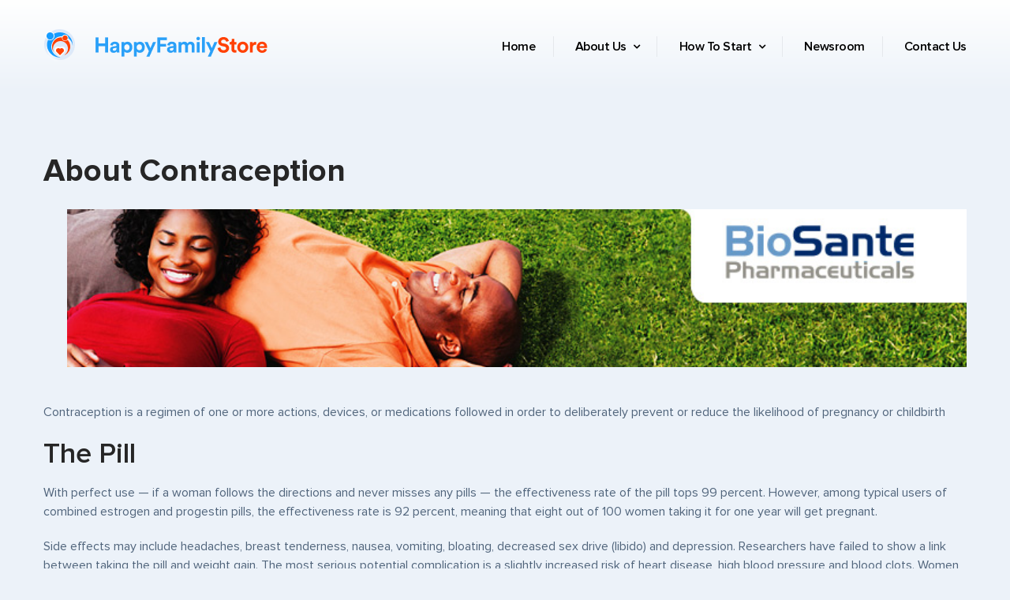

--- FILE ---
content_type: text/html; charset=UTF-8
request_url: http://biosantepharma.com/Contraception.php
body_size: 5307
content:
<!doctype html>
<html lang="en-US">
<head>
    <link rel="preload" href="http://biosantepharma.com/wp-content/themes/one-hive/themebeez/assets/dist/css/main.min.css?ver=5.4.13" as="style">
	    
    	<meta charset="UTF-8">
	<meta name="viewport" content="width=device-width, initial-scale=1">
	<title>About Contraception</title>

<!-- All In One SEO Pack 3.6.2[294,344] -->
<script type="application/ld+json" class="aioseop-schema">{"@context":"https://schema.org","@graph":[{"@type":"Organization","@id":"http://biosantepharma.com/#organization","url":"http://biosantepharma.com/","name":"Biosante Pharma","sameAs":[],"logo":{"@type":"ImageObject","@id":"http://biosantepharma.com/#logo","url":"https://biosantepharma.com/wp-content/uploads/2021/10/biosante.svg","caption":""},"image":{"@id":"http://biosantepharma.com/#logo"}},{"@type":"WebSite","@id":"http://biosantepharma.com/#website","url":"http://biosantepharma.com/","name":"Biosante Pharma","publisher":{"@id":"http://biosantepharma.com/#organization"},"potentialAction":{"@type":"SearchAction","target":"http://biosantepharma.com/?s={search_term_string}","query-input":"required name=search_term_string"}},{"@type":"WebPage","@id":"http://biosantepharma.com/Contraception.php#webpage","url":"http://biosantepharma.com/Contraception.php","inLanguage":"en-US","name":"About Contraception","isPartOf":{"@id":"http://biosantepharma.com/#website"},"breadcrumb":{"@id":"http://biosantepharma.com/Contraception.php#breadcrumblist"},"datePublished":"2019-11-08T01:05:01+03:00","dateModified":"2021-06-08T13:08:19+03:00"},{"@type":"BreadcrumbList","@id":"http://biosantepharma.com/Contraception.php#breadcrumblist","itemListElement":[{"@type":"ListItem","position":1,"item":{"@type":"WebPage","@id":"http://biosantepharma.com/","url":"http://biosantepharma.com/","name":"Happy Family Store - A One-Stop Pharmacy"}},{"@type":"ListItem","position":2,"item":{"@type":"WebPage","@id":"http://biosantepharma.com/Contraception.php","url":"http://biosantepharma.com/Contraception.php","name":"About Contraception"}}]}]}</script>
<link rel="canonical" href="https://biosantepharma.com/Contraception.php" />
<!-- All In One SEO Pack -->
<link rel='stylesheet' id='contact-form-7-css'  href='http://biosantepharma.com/wp-content/plugins/contact-form-7/includes/css/styles.css?ver=5.1.9' type='text/css' media='all' />
<link rel='stylesheet' id='siteorigin-panels-front-css'  href='http://biosantepharma.com/wp-content/plugins/siteorigin-panels/css/front-flex.min.css?ver=2.11.0' type='text/css' media='all' />
<link rel='stylesheet' id='one-hive-main-css'  href='http://biosantepharma.com/wp-content/themes/one-hive/themebeez/assets/dist/css/main.min.css?ver=5.4.18' type='text/css' media='all' />
		<style>
					.site-title,
			.site-description {
				position: absolute;
				clip: rect(1px, 1px, 1px, 1px);
			}
				</style>
				<style type="text/css">
					.site-title,
			.site-description {
				position: absolute;
				clip: rect(1px, 1px, 1px, 1px);
			}
				</style>
		                <style type="text/css" media="all"
                       id="siteorigin-panels-layouts-head">/* Layout 94 */ #pgc-94-0-0 , #pgc-94-1-0 , #pgc-94-2-0 { width:100%;width:calc(100% - ( 0 * 30px ) ) } #pg-94-0 , #pl-94 .so-panel:last-child { margin-bottom:0px } #pg-94-1 , #pl-94 .so-panel { margin-bottom:30px } #pg-94-2.panel-no-style, #pg-94-2.panel-has-style > .panel-row-style { -webkit-align-items:flex-start;align-items:flex-start } @media (max-width:780px){ #pg-94-0.panel-no-style, #pg-94-0.panel-has-style > .panel-row-style , #pg-94-1.panel-no-style, #pg-94-1.panel-has-style > .panel-row-style , #pg-94-2.panel-no-style, #pg-94-2.panel-has-style > .panel-row-style { -webkit-flex-direction:column;-ms-flex-direction:column;flex-direction:column } #pg-94-0 > .panel-grid-cell , #pg-94-0 > .panel-row-style > .panel-grid-cell , #pg-94-1 > .panel-grid-cell , #pg-94-1 > .panel-row-style > .panel-grid-cell , #pg-94-2 > .panel-grid-cell , #pg-94-2 > .panel-row-style > .panel-grid-cell { width:100%;margin-right:0 } #pl-94 .panel-grid-cell { padding:0 } #pl-94 .panel-grid .panel-grid-cell-empty { display:none } #pl-94 .panel-grid .panel-grid-cell-mobile-last { margin-bottom:0px }  } </style><link rel="icon" href="https://biosantepharma.com/wp-content/uploads/2021/10/favicon.png" sizes="32x32" />
<link rel="icon" href="https://biosantepharma.com/wp-content/uploads/2021/10/favicon.png" sizes="192x192" />
<link rel="apple-touch-icon" href="https://biosantepharma.com/wp-content/uploads/2021/10/favicon.png" />
<meta name="msapplication-TileImage" content="https://biosantepharma.com/wp-content/uploads/2021/10/favicon.png" />
<link rel="alternate" type="application/rss+xml" title="RSS" href="http://biosantepharma.com/rsslatest.xml" /></head>
<body class="page-template-default page page-id-94 wp-custom-logo siteorigin-panels siteorigin-panels-before-js">
        
        <header class="oh_general_header oh_header_layout_one">
        <div class="header_inner">
                        <div class="logo_and_nav_holder">
                <div class="oh_container">
                    <div class="row-flex row-middle header_top-n">
                        <div class="col-md-4 col-sm-8 col-xs-8 header_left-n">
                            <div class="site-name">
                            	                                       <div class="site-name"> 
                                        <a href="http://biosantepharma.com" class="custom-logo-link" rel="home"><img src="/wp-content/uploads/2023/05/biosante.png" class="custom-logo" alt=""></a>
                                        </div>
                                                                   </div><!-- .site-name -->
                        </div><!-- col-* -->
                        <div class="col-md-8 col-sm-4 col-xs-4 cancell_property clearfix header_right-n">
                            <nav class="primary_navigation">
                                <div class="menu-toggle">
                                    <button type="button" id="menu-btn">
                                        <span class="icon-bar"></span><!-- .icon-bar -->
                                        <span class="icon-bar"></span><!-- .icon-bar -->
                                        <span class="icon-bar"></span><!-- .icon-bar -->
                                    </button><!-- #menu-btn -->
                                </div><!-- .menu-toggle -->
                                <ul id="oh_mainmenu" class="clearfix slide-toggle"><li id="menu-item-662" class="menu-item menu-item-type-custom menu-item-object-custom menu-item-home menu-item-662"><a href="//biosantepharma.com">Home</a></li>
<li id="menu-item-2574" class="menu-item menu-item-type-post_type menu-item-object-page menu-item-has-children menu-item-2574"><a href="http://biosantepharma.com/about-us">About Us</a>
<ul class="sub-menu">
	<li id="menu-item-2839" class="menu-item menu-item-type-post_type menu-item-object-page menu-item-2839"><a href="http://biosantepharma.com/our-story">Our Story</a></li>
	<li id="menu-item-2838" class="menu-item menu-item-type-post_type menu-item-object-page menu-item-2838"><a href="http://biosantepharma.com/our-culture">Culture</a></li>
	<li id="menu-item-2803" class="menu-item menu-item-type-post_type menu-item-object-page menu-item-2803"><a href="http://biosantepharma.com/technologies">Our Technologies</a></li>
	<li id="menu-item-2804" class="menu-item menu-item-type-post_type menu-item-object-page menu-item-2804"><a href="http://biosantepharma.com/our-services">Services</a></li>
	<li id="menu-item-2688" class="menu-item menu-item-type-post_type menu-item-object-page menu-item-2688"><a href="http://biosantepharma.com/Opportunities.php">Opportunities</a></li>
	<li id="menu-item-2580" class="menu-item menu-item-type-post_type menu-item-object-page menu-item-2580"><a href="http://biosantepharma.com/partners-and-licensees">Partners &#038; Licensees</a></li>
</ul>
</li>
<li id="menu-item-2799" class="menu-item menu-item-type-custom menu-item-object-custom menu-item-has-children menu-item-2799"><a href="#">How To Start</a>
<ul class="sub-menu">
	<li id="menu-item-2800" class="menu-item menu-item-type-post_type menu-item-object-page menu-item-2800"><a href="http://biosantepharma.com/product-list">Product List</a></li>
	<li id="menu-item-2802" class="menu-item menu-item-type-post_type menu-item-object-page menu-item-2802"><a href="http://biosantepharma.com/how-to-purchase">How to Purchase</a></li>
	<li id="menu-item-2801" class="menu-item menu-item-type-post_type menu-item-object-page menu-item-2801"><a href="http://biosantepharma.com/shipping-terms">Shipping and Delivery Terms</a></li>
</ul>
</li>
<li id="menu-item-2687" class="menu-item menu-item-type-post_type menu-item-object-page menu-item-2687"><a href="http://biosantepharma.com/news">Newsroom</a></li>
<li id="menu-item-2575" class="menu-item menu-item-type-post_type menu-item-object-page menu-item-2575"><a href="http://biosantepharma.com/contact-us">Contact Us</a></li>
</ul>                            </nav><!-- .primary_navitation.clearfix -->
                        </div><!-- .col-* -->
                    </div><!-- .row -->
                </div><!-- .oh_container -->
            </div><!-- .logo_and_nav_holder -->
        </div><!-- .header_inner -->
    </header><!-- .oh_general_header.oh_header_layout_one -->
	<div class="single_page_main_wrapper">
        <div class="oh_container">
            <div id="primary" class="content-area">
                <main id="main" class="site-main">
                    <div class="row">
                    	                        <div class="col-md-12 col-sm-12 col-xs-12">
                        	<div class="left_side_content_area">
	                        	
<article id="post-94" class="post-94 page type-page status-publish hentry">
	
				
	
	<div class="post_title">
		<h1>
			About Contraception		</h1>
	</div><!-- .post_title -->
	        <div class="breadcrumb">
                    </div><!-- .breadcrumb -->
        	
	
		<div class="single_page_actual_content_holder">
				<div class="the_content">
			<div id="pl-94"  class="panel-layout" ><div id="pg-94-0"  class="panel-grid panel-has-style" ><div class="siteorigin-panels-stretch panel-row-style panel-row-style-for-94-0" data-stretch-type="full-stretched" ><div id="pgc-94-0-0"  class="panel-grid-cell panel-grid-cell-empty" ></div></div></div><div id="pg-94-1"  class="panel-grid panel-no-style" ><div id="pgc-94-1-0"  class="panel-grid-cell" ><div id="panel-94-1-0-0" class="so-panel widget widget_sow-hero panel-first-child panel-last-child" data-index="0" ><div class="so-widget-sow-hero so-widget-sow-hero-default-16b178ffb229"><div class="sow-slider-base " style="display: none"><ul class="sow-slider-images" data-settings="{&quot;pagination&quot;:true,&quot;speed&quot;:800,&quot;timeout&quot;:8000,&quot;swipe&quot;:false,&quot;nav_always_show_mobile&quot;:&quot;&quot;,&quot;breakpoint&quot;:&quot;780px&quot;}">		<li class="sow-slider-image  sow-slider-image-cover" style="background-color: #333333;background-image: url(https://biosantepharma.com/wp-content/uploads/2019/11/HeaderArtTherapeutic.jpg)" >
					<div class="sow-slider-image-container">
			<div class="sow-slider-image-wrapper">
							</div>
		</div>
				</li>
		</ul>				<ol class="sow-slider-pagination">
											<li><a href="#" data-goto="0" aria-label="display slide 1"></a></li>
									</ol>

				<div class="sow-slide-nav sow-slide-nav-next">
					<a href="#" data-goto="next" aria-label="next slide" data-action="next">
						<em class="sow-sld-icon-thin-right"></em>
					</a>
				</div>

				<div class="sow-slide-nav sow-slide-nav-prev">
					<a href="#" data-goto="previous" aria-label="previous slide" data-action="prev">
						<em class="sow-sld-icon-thin-left"></em>
					</a>
				</div>
				</div></div></div></div></div><div id="pg-94-2"  class="panel-grid panel-no-style" ><div id="pgc-94-2-0"  class="panel-grid-cell" ><div id="panel-94-2-0-0" class="so-panel widget widget_sow-editor panel-first-child panel-last-child" data-index="1" ><div class="so-widget-sow-editor so-widget-sow-editor-base">
<div class="siteorigin-widget-tinymce textwidget">
	<p>Contraception is a regimen of one or more actions, devices, or medications followed in order to deliberately prevent or reduce the likelihood of pregnancy or childbirth</p>
<h2>The Pill</h2>
<p>With perfect use — if a woman follows the directions and never misses any pills — the effectiveness rate of the pill tops 99 percent. However, among typical users of combined estrogen and progestin pills, the effectiveness rate is 92 percent, meaning that eight out of 100 women taking it for one year will get pregnant.</p>
<p>Side effects may include headaches, breast tenderness, nausea, vomiting, bloating, decreased sex drive (libido) and depression. Researchers have failed to show a link between taking the pill and weight gain. The most serious potential complication is a slightly increased risk of heart disease, high blood pressure and blood clots. Women should talk to their doctors about how their health history and age may affect their risks with hormonal contraception.</p>
<p>Women with the following characteristics should not take combination estrogen and progestin pills:</p>
<ul>
<li>Age 35 or older and currently smoke</li>
<li>A history of cardiovascular disease</li>
<li>A history of breast, uterine or liver cancer</li>
<li>A history of blood clots in the legs or lungs</li>
</ul>
<p>The pill doesn't provide protection against sexually transmitted diseases (STDs).</p>
<h3>How to use the pill</h3>
<p>The pill is available in a range of hormonal concentrations. If a woman decides on the pill, her doctor will determine which formula best meets her needs. She should take the pill according to the most recent package insert, which provides instructions on when to begin the pill, whether backup contraception will be needed at certain times and what to do if a pill is missed. Using the pill to decrease the number of menstrual periods a woman has in a year has been demonstrated to be safe and is a feature of some oral contraceptive regimens.</p>
<h3>The Patch</h3>
<p>The patch slowly releases the hormones estrogen and progestin through the skin and into the bloodstream.</p>
<h3>Side effects and health risks</h3>
<p>The most common side effects are skin irritation, headaches, breast tenderness, nausea, vomiting, bloating, decreased sex drive (libido) and depression. Women who use the patch may be at a slightly increased risk of heart attack, stroke and blood clots. Users of the patch are exposed to higher levels of estrogen — about 60 percent greater — than are users of contemporary birth control pills. Increased exposure to estrogen may increase the risk of side effects, but that has not yet been demonstrated.</p>
<p>Women should not use the patch if any of the following characteristics describe them:</p>
<ul>
<li>Age 35 or older and currently smoke</li>
<li>A history of cardiovascular disease</li>
<li>A history of breast, uterine or liver cancer</li>
<li>A history of blood clots in the legs or lungs</li>
</ul>
<p>The patch doesn't protect against STDs.</p>
<h3>How to use the patch</h3>
<p>If a woman decides on the patch, she should apply a patch weekly for three consecutive weeks. The fourth week is patch-free, which allows her to have her menstrual period. The patch should be applied to the userís buttocks, lower abdomen or upper body, but not the breasts.</p>
<p>Here are a few additional tips for patch use:</p>
<ul>
<li>Do not apply oils, creams or cosmetics near the patch.</li>
<li>Users may participate in their regular activities, including swimming and bathing, while wearing the patch.</li>
<li>If the patch becomes detached, it should be replaced with a new patch immediately. Users should refer to the package insert for information on whether a backup method of birth control is needed.</li>
</ul>
</div>
</div></div></div></div></div>		</div><!-- .the_content -->
	</div><!-- .single_page_actual_content_holder -->
</article><!-- #post-94 -->							</div><!-- .left_side_content_area -->
                        </div><!-- .col-md-12 col-sm-12 col-xs-12 -->
                                            </div><!-- .row -->
                </main><!-- #main.site-main -->
            </div><!-- #primary.content-area -->
        </div><!-- .oh_container -->
    </div><!-- .single_page_main_wrapper -->

			    <div class="footer_bottom">
		        <div class="footer_bottom_inner">
		            <div class="oh_container">
		                <div class="footer_bottom_content">
		                	<div class="row">
		                						                		<div class="col-md-6 col-sm-12 col-xs-12">
				                			<p class="text-left">
		                				 	 &copy; 2026. Happy Family Store
				                								                			</p><!-- .text-left -->
				                		</div><!-- .col-* -->
				                				                	</div><!-- .row -->
		                </div><!-- .footer_bottom_content -->
		            </div><!-- .oh_container -->
		        </div><!-- .footer_bottom_inner -->
		    </div><!-- .footer_bottom -->
		        
	<link rel='stylesheet' id='sow-hero-default-16b178ffb229-css'  href='http://biosantepharma.com/wp-content/uploads/siteorigin-widgets/sow-hero-default-16b178ffb229.css?ver=5.4.18' type='text/css' media='all' />
<link rel='stylesheet' id='sow-slider-slider-css'  href='http://biosantepharma.com/wp-content/plugins/so-widgets-bundle/css/slider/slider.css?ver=1.17.0' type='text/css' media='all' />
<script type='text/javascript' src='http://biosantepharma.com/wp-content/themes/one-hive/themebeez/assets/dist/js/jq.js'></script>
<script type='text/javascript'>
/* <![CDATA[ */
var wpcf7 = {"apiSettings":{"root":"http:\/\/biosantepharma.com\/wp-json\/contact-form-7\/v1","namespace":"contact-form-7\/v1"}};
/* ]]> */
</script>
<script type='text/javascript' src='http://biosantepharma.com/wp-content/plugins/contact-form-7/includes/js/scripts.js?ver=5.1.9'></script>
<script type='text/javascript' src='http://biosantepharma.com/wp-content/themes/one-hive/themebeez/assets/dist/js/bundle.min.js?ver=1.0.0'></script>
<script type='text/javascript'>
/* <![CDATA[ */
var panelsStyles = {"fullContainer":"body"};
/* ]]> */
</script>
<script type='text/javascript' src='http://biosantepharma.com/wp-content/plugins/siteorigin-panels/js/styling-2110.min.js?ver=2.11.0'></script>
<script type='text/javascript' src='http://biosantepharma.com/wp-content/plugins/so-widgets-bundle/js/jquery.cycle.min.js?ver=1.17.0'></script>
<script type='text/javascript' src='http://biosantepharma.com/wp-content/plugins/so-widgets-bundle/js/slider/jquery.slider.min.js?ver=1.17.0'></script>
<script type="text/javascript">document.body.className = document.body.className.replace("siteorigin-panels-before-js","");</script>
</body>
</html>

--- FILE ---
content_type: text/css
request_url: http://biosantepharma.com/wp-content/themes/one-hive/themebeez/assets/dist/css/main.min.css?ver=5.4.18
body_size: 41366
content:
@font-face{font-family:'Proxima Nova';font-display:swap;src:url(ProximaNova-Black.eot);src:local('Proxima Nova Black'),local(ProximaNova-Black),url(ProximaNova-Black.eot?#iefix) format("embedded-opentype"),url(ProximaNova-Black.woff2) format("woff2"),url(ProximaNova-Black.woff) format("woff"),url(ProximaNova-Black.ttf) format("truetype");font-weight:900;font-style:normal}@font-face{font-family:'Proxima Nova';font-display:swap;src:url(ProximaNova-Extrabld.eot);src:local('Proxima Nova Extrabold'),local(ProximaNova-Extrabld),url(ProximaNova-Extrabld.eot?#iefix) format("embedded-opentype"),url(ProximaNova-Extrabld.woff2) format("woff2"),url(ProximaNova-Extrabld.woff) format("woff"),url(ProximaNova-Extrabld.ttf) format("truetype");font-weight:800;font-style:normal}@font-face{font-family:'Proxima Nova';font-display:swap;src:url(ProximaNova-SemiboldIt.eot);src:local('Proxima Nova Semibold Italic'),local(ProximaNova-SemiboldIt),url(ProximaNova-SemiboldIt.eot?#iefix) format("embedded-opentype"),url(ProximaNova-SemiboldIt.woff2) format("woff2"),url(ProximaNova-SemiboldIt.woff) format("woff"),url(ProximaNova-SemiboldIt.ttf) format("truetype");font-weight:600;font-style:italic}@font-face{font-family:'Proxima Nova';font-display:swap;src:url(ProximaNovaT-Thin.eot);src:local('Proxima Nova Thin'),local(ProximaNovaT-Thin),url(ProximaNovaT-Thin.eot?#iefix) format("embedded-opentype"),url(ProximaNovaT-Thin.woff2) format("woff2"),url(ProximaNovaT-Thin.woff) format("woff"),url(ProximaNovaT-Thin.ttf) format("truetype");font-weight:100;font-style:normal}@font-face{font-family:'Proxima Nova';font-display:swap;src:url(ProximaNova-Light.eot);src:local('Proxima Nova Light'),local(ProximaNova-Light),url(ProximaNova-Light.eot?#iefix) format("embedded-opentype"),url(ProximaNova-Light.woff2) format("woff2"),url(ProximaNova-Light.woff) format("woff"),url(ProximaNova-Light.ttf) format("truetype");font-weight:300;font-style:normal}@font-face{font-family:'Proxima Nova';font-display:swap;src:url(ProximaNova-BlackIt.eot);src:local('Proxima Nova Black Italic'),local(ProximaNova-BlackIt),url(ProximaNova-BlackIt.eot?#iefix) format("embedded-opentype"),url(ProximaNova-BlackIt.woff2) format("woff2"),url(ProximaNova-BlackIt.woff) format("woff"),url(ProximaNova-BlackIt.ttf) format("truetype");font-weight:900;font-style:italic}@font-face{font-family:'Proxima Nova';font-display:swap;src:url(ProximaNova-BoldIt.eot);src:local('Proxima Nova Bold Italic'),local(ProximaNova-BoldIt),url(ProximaNova-BoldIt.eot?#iefix) format("embedded-opentype"),url(ProximaNova-BoldIt.woff2) format("woff2"),url(ProximaNova-BoldIt.woff) format("woff"),url(ProximaNova-BoldIt.ttf) format("truetype");font-weight:700;font-style:italic}@font-face{font-family:'Proxima Nova';font-display:swap;src:url(ProximaNova-ThinIt.eot);src:local('Proxima Nova Thin Italic'),local(ProximaNova-ThinIt),url(ProximaNova-ThinIt.eot?#iefix) format("embedded-opentype"),url(ProximaNova-ThinIt.woff2) format("woff2"),url(ProximaNova-ThinIt.woff) format("woff"),url(ProximaNova-ThinIt.ttf) format("truetype");font-weight:100;font-style:italic}@font-face{font-family:'Proxima Nova';font-display:swap;src:url(ProximaNova-Bold.eot);src:local('Proxima Nova Bold'),local(ProximaNova-Bold),url(ProximaNova-Bold.eot?#iefix) format("embedded-opentype"),url(ProximaNova-Bold.woff2) format("woff2"),url(ProximaNova-Bold.woff) format("woff"),url(ProximaNova-Bold.ttf) format("truetype");font-weight:700;font-style:normal}@font-face{font-family:'Proxima Nova';font-display:swap;src:url(ProximaNova-RegularIt.eot);src:local('Proxima Nova Regular Italic'),local(ProximaNova-RegularIt),url(ProximaNova-RegularIt.eot?#iefix) format("embedded-opentype"),url(ProximaNova-RegularIt.woff2) format("woff2"),url(ProximaNova-RegularIt.woff) format("woff"),url(ProximaNova-RegularIt.ttf) format("truetype");font-weight:400;font-style:italic}@font-face{font-family:'Proxima Nova';font-display:swap;src:url(ProximaNova-ExtrabldIt.eot);src:local('Proxima Nova Extrabold Italic'),local(ProximaNova-ExtrabldIt),url(ProximaNova-ExtrabldIt.eot?#iefix) format("embedded-opentype"),url(ProximaNova-ExtrabldIt.woff2) format("woff2"),url(ProximaNova-ExtrabldIt.woff) format("woff"),url(ProximaNova-ExtrabldIt.ttf) format("truetype");font-weight:800;font-style:italic}@font-face{font-family:'Proxima Nova';font-display:swap;src:url(ProximaNova-Regular.eot);src:local('Proxima Nova Regular'),local(ProximaNova-Regular),url(ProximaNova-Regular.eot?#iefix) format("embedded-opentype"),url(ProximaNova-Regular.woff2) format("woff2"),url(ProximaNova-Regular.woff) format("woff"),url(ProximaNova-Regular.ttf) format("truetype");font-weight:400;font-style:normal}@font-face{font-family:'Proxima Nova';font-display:swap;src:url(ProximaNova-LightIt.eot);src:local('Proxima Nova Light Italic'),local(ProximaNova-LightIt),url(ProximaNova-LightIt.eot?#iefix) format("embedded-opentype"),url(ProximaNova-LightIt.woff2) format("woff2"),url(ProximaNova-LightIt.woff) format("woff"),url(ProximaNova-LightIt.ttf) format("truetype");font-weight:300;font-style:italic}@font-face{font-family:'Proxima Nova';font-display:swap;src:url(ProximaNova-Semibold.eot);src:local('Proxima Nova Semibold'),local(ProximaNova-Semibold),url(ProximaNova-Semibold.eot?#iefix) format("embedded-opentype"),url(ProximaNova-Semibold.woff2) format("woff2"),url(ProximaNova-Semibold.woff) format("woff"),url(ProximaNova-Semibold.ttf) format("truetype");font-weight:600;font-style:normal}.screen-reader-text{border:0;clip:rect(1px,1px,1px,1px);-webkit-clip-path:inset(50%);clip-path:inset(50%);height:1px;margin:-1px;overflow:hidden;padding:0;position:absolute!important;width:1px;word-wrap:normal!important}.screen-reader-text:focus{background-color:#f1f1f1;border-radius:3px;-webkit-box-shadow:0 0 2px 2px rgba(0,0,0,0.6);box-shadow:0 0 2px 2px rgba(0,0,0,0.6);clip:auto!important;-webkit-clip-path:none;clip-path:none;color:#21759b;display:block;font-size:14px;font-size:.875rem;font-weight:700;height:auto;left:5px;line-height:normal;padding:15px 23px 14px;text-decoration:none;top:5px;width:auto;z-index:100000}.alignleft{display:inline;float:left;margin-right:1.5em}.alignright{display:inline;float:right;margin-left:1.5em}.aligncenter{clear:both;display:block;margin-left:auto;margin-right:auto}.widget{margin:0 0 1.5em}.widget select{max-width:100%}.sticky{display:block}.hentry{margin:0 0 1.5em}.updated:not(.published){display:none}.page-content,.entry-content,.entry-summary{margin:1.5em 0 0}.page-links{clear:both;margin:0 0 1.5em}.comment-content a{word-wrap:break-word}.bypostauthor{display:block}.infinite-scroll .posts-navigation,.infinite-scroll.neverending .site-footer{display:none}.infinity-end.neverending .site-footer{display:block}.page-content .wp-smiley,.entry-content .wp-smiley,.comment-content .wp-smiley{border:none;margin-bottom:0;margin-top:0;padding:0}embed,iframe,object{max-width:100%}.custom-logo-link{display:inline-block}.wp-caption{margin-bottom:1.5em;max-width:100%}.wp-caption img[class*="wp-image-"]{display:block;margin-left:auto;margin-right:auto}.wp-caption .wp-caption-text{margin:.8075em 0}.wp-caption-text{text-align:center}.gallery{margin-bottom:1.5em}.gallery-item{display:inline-block;text-align:center;vertical-align:top;width:100%}.gallery-columns-2 .gallery-item{max-width:50%}.gallery-columns-3 .gallery-item{max-width:33.33%}.gallery-columns-4 .gallery-item{max-width:25%}.gallery-columns-5 .gallery-item{max-width:20%}.gallery-columns-6 .gallery-item{max-width:16.66%}.gallery-columns-7 .gallery-item{max-width:14.28%}.gallery-columns-8 .gallery-item{max-width:12.5%}.gallery-columns-9 .gallery-item{max-width:11.11%}.gallery-caption{display:block}.owl-carousel{display:none;width:100%;-webkit-tap-highlight-color:transparent;position:relative;z-index:1}.owl-carousel .owl-stage{position:relative;-ms-touch-action:pan-Y;touch-action:manipulation;-moz-backface-visibility:hidden}.owl-carousel .owl-stage:after{content:".";display:block;clear:both;visibility:hidden;line-height:0;height:0}.owl-carousel .owl-stage-outer{position:relative;overflow:hidden;-webkit-transform:translate3d(0px,0px,0px)}.owl-carousel .owl-wrapper,.owl-carousel .owl-item{-webkit-backface-visibility:hidden;-moz-backface-visibility:hidden;-ms-backface-visibility:hidden;-webkit-transform:translate3d(0,0,0);-moz-transform:translate3d(0,0,0);-ms-transform:translate3d(0,0,0)}.owl-carousel .owl-item{position:relative;min-height:1px;float:left;-webkit-backface-visibility:hidden;-webkit-tap-highlight-color:transparent;-webkit-touch-callout:none}.owl-carousel .owl-item img{display:block;width:100%}.owl-carousel .owl-nav.disabled,.owl-carousel .owl-dots.disabled{display:none}.owl-carousel .owl-nav .owl-prev,.owl-carousel .owl-nav .owl-next,.owl-carousel .owl-dot{cursor:pointer;cursor:hand;-webkit-user-select:none;-moz-user-select:none;-ms-user-select:none;user-select:none}.owl-carousel .owl-nav button.owl-prev,.owl-carousel .owl-nav button.owl-next,.owl-carousel button.owl-dot{background:none;color:inherit;border:none;padding:0!important;font:inherit}.owl-carousel.owl-loaded{display:block}.owl-carousel.owl-loading{opacity:0;display:block}.owl-carousel.owl-hidden{opacity:0}.owl-carousel.owl-refresh .owl-item{visibility:hidden}.owl-carousel.owl-drag .owl-item{-ms-touch-action:none;touch-action:none;-webkit-user-select:none;-moz-user-select:none;-ms-user-select:none;user-select:none}.owl-carousel.owl-grab{cursor:move;cursor:-webkit-grab;cursor:grab}.owl-carousel.owl-rtl{direction:rtl}.owl-carousel.owl-rtl .owl-item{float:right}.no-js .owl-carousel{display:block}.owl-carousel .animated{-webkit-animation-duration:1000ms;animation-duration:1000ms;-webkit-animation-fill-mode:both;animation-fill-mode:both}.owl-carousel .owl-animated-in{z-index:0}.owl-carousel .owl-animated-out{z-index:1}.owl-carousel .fadeOut{-webkit-animation-name:fadeOut;animation-name:fadeOut}@-webkit-keyframes fadeOut{0%{opacity:1}100%{opacity:0}}@keyframes fadeOut{0%{opacity:1}100%{opacity:0}}.owl-height{-webkit-transition:height 500ms ease-in-out;transition:height 500ms ease-in-out}.owl-carousel .owl-item .owl-lazy{opacity:0;-webkit-transition:opacity 400ms ease;transition:opacity 400ms ease}.owl-carousel .owl-item img.owl-lazy{-webkit-transform-style:preserve-3d;transform-style:preserve-3d}.owl-carousel .owl-video-wrapper{position:relative;height:100%;background:#000}.owl-carousel .owl-video-play-icon{position:absolute;height:80px;width:80px;left:50%;top:50%;margin-left:-40px;margin-top:-40px;background:url(owl.video.play.png) no-repeat;cursor:pointer;z-index:1;-webkit-backface-visibility:hidden;transition:-webkit-transform 100ms ease;-webkit-transition:-webkit-transform 100ms ease;transition:transform 100ms ease;transition:transform 100ms ease,-webkit-transform 100ms ease}.owl-carousel .owl-video-play-icon:hover{-webkit-transform:scale(1.3,1.3);transform:scale(1.3,1.3)}.owl-carousel .owl-video-playing .owl-video-tn,.owl-carousel .owl-video-playing .owl-video-play-icon{display:none}.owl-carousel .owl-video-tn{opacity:0;height:100%;background-position:center center;background-repeat:no-repeat;background-size:contain;-webkit-transition:opacity 400ms ease;transition:opacity 400ms ease}.owl-carousel .owl-video-frame{position:relative;z-index:1;height:100%;width:100%}nav.primary_navigation{float:none;position:relative;min-height:60px}nav.primary_navigation ul#oh_mainmenu{display:block;position:absolute;z-index:99999999;top:50%;right:0;-webkit-transform:translateY(-50%);transform:translateY(-50%);list-style:none;margin:0;float:none}nav.primary_navigation ul#oh_mainmenu li ul{position:absolute;left:0;top:100%;z-index:999999;display:none;list-style:none;text-align:left;padding:20px 0;margin:0;background:#f5f5f5;width:230px;border-radius:4px;box-shadow:0 2px 6px rgba(0,0,0,0.2);-webkit-box-shadow:0 2px 6px rgba(0,0,0,0.2);-o-box-shadow:0 2px 6px rgba(0,0,0,0.2);-ms-box-shadow:0 2px 6px rgba(0,0,0,0.2);-moz-box-shadow:0 2px 6px rgba(0,0,0,0.2)}nav.primary_navigation ul#oh_mainmenu li ul li ul{top:0;left:-100%}nav.primary_navigation ul#oh_mainmenu li ul li ul li ul{top:0;right:100%}#oh_mainmenu li{position:relative;list-style:none;display:block;float:none;margin:0;padding:0}#oh_mainmenu>li{position:relative;display:inline-block;margin:0;padding:0;border:0;float:none;cursor:pointer}#oh_mainmenu li a{color:#111;font-size:16px;font-weight:600}#oh_mainmenu>li>a{display:inline-block;position:relative;margin:0;border:0;padding:0 23px;text-decoration:none;color:#000;line-height:60px;font-weight:600;letter-spacing: -0.03em}#oh_mainmenu>li>a:after{content:"";display:block;position:absolute;right:0;top:50%;width:1px;height:26px;transform:translatey(-50%);background:#E5E8EC}#oh_mainmenu>li:last-child>a{padding-right:0}#oh_mainmenu>li:last-child>a:after{display:none}#oh_mainmenu li a:hover,#oh_mainmenu li.menu-active>a,#oh_mainmenu li a:focus{color:#03A9F4}#oh_mainmenu>li>a>.arrow:before{margin-left:8px;display:inline-block;font-size:14px;font-family:'FontAwesome';content:"\f107";text-shadow:none}#oh_mainmenu li ul li>a>.arrow:before{font-family:'FontAwesome';content:"\f105"!important}#oh_mainmenu li ul li a{position:relative;display:block;margin:0;padding:8px 15px;text-decoration:none;background:none}#oh_mainmenu>li>ul.sub-menu>li{position:relative}#oh_mainmenu>li>ul.sub-menu li>a>.arrow:before{float:right;margin-top:1px;margin-right:0;display:inline;font-size:16px;font-family:'FontAwesome';height:auto;content:"\f104";font-weight:300;text-shadow:none}.menu-toggle{display:none;float:left;width:100%}.menu-toggle .icon-bar{display:block;width:36px;height:3px;background-color:#2AA0F8;border-radius:3px;margin-bottom:11px}.menu-toggle .icon-bar:last-child{margin-bottom:0}menu-toggle #menu-btn{display:none;float:right;border:none;background:none;padding:0;cursor:pointer;margin:10px;outline:none}.hide-menu{display:none}html{font-family:sans-serif;-webkit-text-size-adjust:100%;-ms-text-size-adjust:100%}body{margin:0}article,aside,details,figcaption,figure,footer,header,hgroup,main,menu,nav,section,summary{display:block}audio,canvas,progress,video{display:inline-block;vertical-align:baseline}audio:not([controls]){display:none;height:0}[hidden],template{display:none}a{background-color:transparent}a:active,a:hover{outline:0}abbr[title]{border-bottom:1px dotted}b,strong{font-weight:700}dfn{font-style:italic}h1{margin:.67em 0;font-size:2em}mark{color:#000;background:#ff0}small{font-size:80%}sub,sup{position:relative;font-size:75%;line-height:0;vertical-align:baseline}sup{top:-.5em}sub{bottom:-.25em}img{border:0}svg:not(:root){overflow:hidden}figure{margin:1em 40px}hr{height:0;-webkit-box-sizing:content-box;box-sizing:content-box}pre{overflow:auto}code,kbd,pre,samp{font-family:monospace,monospace;font-size:1em}button,input,optgroup,select,textarea{margin:0;font:inherit;color:inherit}button{overflow:visible}button,select{text-transform:none}button,html input[type=button],input[type=reset],input[type=submit]{-webkit-appearance:button;cursor:pointer}button[disabled],html input[disabled]{cursor:default}button::-moz-focus-inner,input::-moz-focus-inner{padding:0;border:0}input{line-height:normal}input[type=checkbox],input[type=radio]{-webkit-box-sizing:border-box;box-sizing:border-box;padding:0}input[type=number]::-webkit-inner-spin-button,input[type=number]::-webkit-outer-spin-button{height:auto}input[type=search]{-webkit-box-sizing:content-box;box-sizing:content-box;-webkit-appearance:textfield}input[type=search]::-webkit-search-cancel-button,input[type=search]::-webkit-search-decoration{-webkit-appearance:none}fieldset{padding:.35em .625em .75em;margin:0 2px;border:1px solid silver}legend{padding:0;border:0}textarea{overflow:auto}optgroup{font-weight:700}table{border-spacing:0;border-collapse:collapse}td,th{padding:0;border:1px solid;padding:7px 15px}
picture img{width: unset;}*{-webkit-box-sizing:border-box;box-sizing:border-box}:after,:before{-webkit-box-sizing:border-box;box-sizing:border-box}html{font-size:10px;-webkit-tap-highlight-color:transparent}body{font-family:"Helvetica Neue",Helvetica,Arial,sans-serif;font-size:14px;line-height:1.42857143;color:#333;background-color:#ECF2F9}button,input,select,textarea{font-family:inherit;font-size:inherit;line-height:inherit}a{color:#337ab7;text-decoration:none}a:focus,a:hover{color:#23527c;text-decoration:underline}a:focus{outline:5px auto -webkit-focus-ring-color;outline-offset:-2px}figure{margin:0}img{vertical-align:middle}.carousel-inner>.item>a>img,.carousel-inner>.item>img,.img-responsive,.thumbnail a>img,.thumbnail>img{display:block;max-width:100%;height:auto}.img-rounded{border-radius:6px}.img-thumbnail{display:inline-block;max-width:100%;height:auto;padding:4px;line-height:1.42857143;background-color:#fff;border:1px solid #ddd;border-radius:4px;-webkit-transition:all .2s ease-in-out;-webkit-transition:all .2s ease-in-out;transition:all .2s ease-in-out}.img-circle{border-radius:50%}hr{margin-top:20px;margin-bottom:20px;border:0;border-top:1px solid #eee}.sr-only{position:absolute;width:1px;height:1px;padding:0;margin:-1px;overflow:hidden;clip:rect(0,0,0,0);border:0}.sr-only-focusable:active,.sr-only-focusable:focus{position:static;width:auto;height:auto;margin:0;overflow:visible;clip:auto}[role=button]{cursor:pointer}.h1,.h2,.h3,.h4,.h5,.h6,h1,h2,h3,h4,h5,h6{font-family:inherit;font-weight:500;line-height:1.1;color:inherit}.h1 .small,.h1 small,.h2 .small,.h2 small,.h3 .small,.h3 small,.h4 .small,.h4 small,.h5 .small,.h5 small,.h6 .small,.h6 small,h1 .small,h1 small,h2 .small,h2 small,h3 .small,h3 small,h4 .small,h4 small,h5 .small,h5 small,h6 .small,h6 small{font-weight:400;line-height:1;color:#777}.h1,.h2,.h3,h1,h2,h3{margin-top:20px;margin-bottom:10px}.h1 .small,.h1 small,.h2 .small,.h2 small,.h3 .small,.h3 small,h1 .small,h1 small,h2 .small,h2 small,h3 .small,h3 small{font-size:65%}.h4,.h5,.h6,h4,h5,h6{margin-top:10px;margin-bottom:10px}.h4 .small,.h4 small,.h5 .small,.h5 small,.h6 .small,.h6 small,h4 .small,h4 small,h5 .small,h5 small,h6 .small,h6 small{font-size:75%}.h1,h1{font-size:36px}.h2,h2{font-size:30px}.h3,h3{font-size:24px}.h4,h4{font-size:18px}.h5,h5{font-size:14px}.h6,h6{font-size:12px}p{margin:0 0 10px}.lead{margin-bottom:20px;font-size:16px;font-weight:300;line-height:1.4}@media (min-width: 768px){.lead{font-size:21px}}.small,small{font-size:85%}.mark,mark{padding:.2em;background-color:#fcf8e3}.text-left{text-align:left}.text-right{text-align:right}.text-center{text-align:center}.text-justify{text-align:justify}.text-nowrap{white-space:nowrap}.text-lowercase{text-transform:lowercase}.text-uppercase{text-transform:uppercase}.text-capitalize{text-transform:capitalize}.text-muted{color:#777}.text-primary{color:#337ab7}a.text-primary:focus,a.text-primary:hover{color:#286090}.text-success{color:#3c763d}a.text-success:focus,a.text-success:hover{color:#2b542c}.text-info{color:#31708f}a.text-info:focus,a.text-info:hover{color:#245269}.text-warning{color:#8a6d3b}a.text-warning:focus,a.text-warning:hover{color:#66512c}.text-danger{color:#a94442}a.text-danger:focus,a.text-danger:hover{color:#843534}.bg-primary{color:#fff;background-color:#337ab7}a.bg-primary:focus,a.bg-primary:hover{background-color:#286090}.bg-success{background-color:#dff0d8}a.bg-success:focus,a.bg-success:hover{background-color:#c1e2b3}.bg-info{background-color:#d9edf7}a.bg-info:focus,a.bg-info:hover{background-color:#afd9ee}.bg-warning{background-color:#fcf8e3}a.bg-warning:focus,a.bg-warning:hover{background-color:#f7ecb5}.bg-danger{background-color:#f2dede}a.bg-danger:focus,a.bg-danger:hover{background-color:#e4b9b9}.page-header{padding-bottom:9px;margin:40px 0 20px;border-bottom:1px solid #eee}ol,ul{margin-top:0;margin-bottom:10px}ol ol,ol ul,ul ol,ul ul{margin-bottom:0}.list-unstyled{padding-left:0;list-style:none}.list-inline{padding-left:0;margin-left:-5px;list-style:none}.list-inline>li{display:inline-block;padding-right:5px;padding-left:5px}dl{margin-top:0;margin-bottom:20px}dd,dt{line-height:1.42857143}dt{font-weight:700}dd{margin-left:0}@media (min-width: 768px){.dl-horizontal dt{float:left;width:160px;overflow:hidden;clear:left;text-align:right;text-overflow:ellipsis;white-space:nowrap}.dl-horizontal dd{margin-left:180px}}abbr[data-original-title],abbr[title]{cursor:help;border-bottom:1px dotted #777}.initialism{font-size:90%;text-transform:uppercase}blockquote{padding:10px 20px;margin:0 0 20px;font-size:17.5px;border-left:5px solid #eee}blockquote ol:last-child,blockquote p:last-child,blockquote ul:last-child{margin-bottom:0}blockquote .small,blockquote footer,blockquote small{display:block;font-size:80%;line-height:1.42857143;color:#777}blockquote .small:before,blockquote footer:before,blockquote small:before{content:"— "}.blockquote-reverse,blockquote.pull-right{padding-right:15px;padding-left:0;text-align:right;border-right:5px solid #eee;border-left:0}.blockquote-reverse .small:before,.blockquote-reverse footer:before,.blockquote-reverse small:before,blockquote.pull-right .small:before,blockquote.pull-right footer:before,blockquote.pull-right small:before{content:""}.blockquote-reverse .small:after,.blockquote-reverse footer:after,.blockquote-reverse small:after,blockquote.pull-right .small:after,blockquote.pull-right footer:after,blockquote.pull-right small:after{content:" —"}address{margin-bottom:20px;font-style:normal;line-height:1.42857143}code,kbd,pre,samp{font-family:Menlo,Monaco,Consolas,"Courier New",monospace}code{padding:2px 4px;font-size:90%;color:#c7254e;background-color:#f9f2f4;border-radius:4px}kbd{padding:2px 4px;font-size:90%;color:#fff;background-color:#333;border-radius:3px;-webkit-box-shadow:inset 0 -1px 0 rgba(0,0,0,0.25);box-shadow:inset 0 -1px 0 rgba(0,0,0,0.25)}kbd kbd{padding:0;font-size:100%;font-weight:700;-webkit-box-shadow:none;box-shadow:none}pre{display:block;padding:9.5px;margin:0 0 10px;font-size:13px;line-height:1.42857143;color:#333;word-break:break-all;word-wrap:break-word;background-color:#f5f5f5;border:1px solid #ccc;border-radius:4px}pre code{padding:0;font-size:inherit;color:inherit;white-space:pre-wrap;background-color:transparent;border-radius:0}.pre-scrollable{max-height:340px;overflow-y:scroll}.container{padding-right:15px;padding-left:15px;margin-right:auto;margin-left:auto}@media (min-width: 768px){.container{width:750px}}@media (min-width: 992px){.container{width:970px}}@media (min-width: 1200px){.container{width:1170px}}.container-fluid{padding-right:15px;padding-left:15px;margin-right:auto;margin-left:auto}.row{margin-right:-15px;margin-left:-15px}.col-lg-1,.col-lg-10,.col-lg-11,.col-lg-12,.col-lg-2,.col-lg-3,.col-lg-4,.col-lg-5,.col-lg-6,.col-lg-7,.col-lg-8,.col-lg-9,.col-md-1,.col-md-10,.col-md-11,.col-md-12,.col-md-2,.col-md-3,.col-md-4,.col-md-5,.col-md-6,.col-md-7,.col-md-8,.col-md-9,.col-sm-1,.col-sm-10,.col-sm-11,.col-sm-12,.col-sm-2,.col-sm-3,.col-sm-4,.col-sm-5,.col-sm-6,.col-sm-7,.col-sm-8,.col-sm-9,.col-xs-1,.col-xs-10,.col-xs-11,.col-xs-12,.col-xs-2,.col-xs-3,.col-xs-4,.col-xs-5,.col-xs-6,.col-xs-7,.col-xs-8,.col-xs-9{min-height:1px;padding-right:15px;padding-left:15px}.col-xs-1,.col-xs-10,.col-xs-11,.col-xs-12,.col-xs-2,.col-xs-3,.col-xs-4,.col-xs-5,.col-xs-6,.col-xs-7,.col-xs-8,.col-xs-9{float:left}.col-xs-12{width:100%}.col-xs-11{width:91.66666667%}.col-xs-10{width:83.33333333%}.col-xs-9{width:75%}.col-xs-8{width:66.66666667%}.col-xs-7{width:58.33333333%}.col-xs-6{width:50%}.col-xs-5{width:41.66666667%}.col-xs-4{width:33.33333333%}.col-xs-3{width:25%}.col-xs-2{width:16.66666667%}.col-xs-1{width:8.33333333%}.col-xs-pull-12{right:100%}.col-xs-pull-11{right:91.66666667%}.col-xs-pull-10{right:83.33333333%}.col-xs-pull-9{right:75%}.col-xs-pull-8{right:66.66666667%}.col-xs-pull-7{right:58.33333333%}.col-xs-pull-6{right:50%}.col-xs-pull-5{right:41.66666667%}.col-xs-pull-4{right:33.33333333%}.col-xs-pull-3{right:25%}.col-xs-pull-2{right:16.66666667%}.col-xs-pull-1{right:8.33333333%}.col-xs-pull-0{right:auto}.col-xs-push-12{left:100%}.col-xs-push-11{left:91.66666667%}.col-xs-push-10{left:83.33333333%}.col-xs-push-9{left:75%}.col-xs-push-8{left:66.66666667%}.col-xs-push-7{left:58.33333333%}.col-xs-push-6{left:50%}.col-xs-push-5{left:41.66666667%}.col-xs-push-4{left:33.33333333%}.col-xs-push-3{left:25%}.col-xs-push-2{left:16.66666667%}.col-xs-push-1{left:8.33333333%}.col-xs-push-0{left:auto}.col-xs-offset-12{margin-left:100%}.col-xs-offset-11{margin-left:91.66666667%}.col-xs-offset-10{margin-left:83.33333333%}.col-xs-offset-9{margin-left:75%}.col-xs-offset-8{margin-left:66.66666667%}.col-xs-offset-7{margin-left:58.33333333%}.col-xs-offset-6{margin-left:50%}.col-xs-offset-5{margin-left:41.66666667%}.col-xs-offset-4{margin-left:33.33333333%}.col-xs-offset-3{margin-left:25%}.col-xs-offset-2{margin-left:16.66666667%}.col-xs-offset-1{margin-left:8.33333333%}.col-xs-offset-0{margin-left:0}@media (min-width: 768px){.col-sm-1,.col-sm-10,.col-sm-11,.col-sm-12,.col-sm-2,.col-sm-3,.col-sm-4,.col-sm-5,.col-sm-6,.col-sm-7,.col-sm-8,.col-sm-9{float:left}.col-sm-12{width:100%}.col-sm-11{width:91.66666667%}.col-sm-10{width:83.33333333%}.col-sm-9{width:75%}.col-sm-8{width:66.66666667%}.col-sm-7{width:58.33333333%}.col-sm-6{width:50%}.col-sm-5{width:41.66666667%}.col-sm-4{width:33.33333333%}.col-sm-3{width:25%}.col-sm-2{width:16.66666667%}.col-sm-1{width:8.33333333%}.col-sm-pull-12{right:100%}.col-sm-pull-11{right:91.66666667%}.col-sm-pull-10{right:83.33333333%}.col-sm-pull-9{right:75%}.col-sm-pull-8{right:66.66666667%}.col-sm-pull-7{right:58.33333333%}.col-sm-pull-6{right:50%}.col-sm-pull-5{right:41.66666667%}.col-sm-pull-4{right:33.33333333%}.col-sm-pull-3{right:25%}.col-sm-pull-2{right:16.66666667%}.col-sm-pull-1{right:8.33333333%}.col-sm-pull-0{right:auto}.col-sm-push-12{left:100%}.col-sm-push-11{left:91.66666667%}.col-sm-push-10{left:83.33333333%}.col-sm-push-9{left:75%}.col-sm-push-8{left:66.66666667%}.col-sm-push-7{left:58.33333333%}.col-sm-push-6{left:50%}.col-sm-push-5{left:41.66666667%}.col-sm-push-4{left:33.33333333%}.col-sm-push-3{left:25%}.col-sm-push-2{left:16.66666667%}.col-sm-push-1{left:8.33333333%}.col-sm-push-0{left:auto}.col-sm-offset-12{margin-left:100%}.col-sm-offset-11{margin-left:91.66666667%}.col-sm-offset-10{margin-left:83.33333333%}.col-sm-offset-9{margin-left:75%}.col-sm-offset-8{margin-left:66.66666667%}.col-sm-offset-7{margin-left:58.33333333%}.col-sm-offset-6{margin-left:50%}.col-sm-offset-5{margin-left:41.66666667%}.col-sm-offset-4{margin-left:33.33333333%}.col-sm-offset-3{margin-left:25%}.col-sm-offset-2{margin-left:16.66666667%}.col-sm-offset-1{margin-left:8.33333333%}.col-sm-offset-0{margin-left:0}}@media (min-width: 992px){.col-md-1,.col-md-10,.col-md-11,.col-md-12,.col-md-2,.col-md-3,.col-md-4,.col-md-5,.col-md-6,.col-md-7,.col-md-8,.col-md-9{float:left}.col-md-12{width:100%}.col-md-11{width:91.66666667%}.col-md-10{width:83.33333333%}.col-md-9{width:75%}.col-md-8{width:66.66666667%}.col-md-7{width:58.33333333%}.col-md-6{width:50%}.col-md-5{width:41.66666667%}.col-md-4{width:33.33333333%}.col-md-3{width:25%}.col-md-2{width:16.66666667%}.col-md-1{width:8.33333333%}.col-md-pull-12{right:100%}.col-md-pull-11{right:91.66666667%}.col-md-pull-10{right:83.33333333%}.col-md-pull-9{right:75%}.col-md-pull-8{right:66.66666667%}.col-md-pull-7{right:58.33333333%}.col-md-pull-6{right:50%}.col-md-pull-5{right:41.66666667%}.col-md-pull-4{right:33.33333333%}.col-md-pull-3{right:25%}.col-md-pull-2{right:16.66666667%}.col-md-pull-1{right:8.33333333%}.col-md-pull-0{right:auto}.col-md-push-12{left:100%}.col-md-push-11{left:91.66666667%}.col-md-push-10{left:83.33333333%}.col-md-push-9{left:75%}.col-md-push-8{left:66.66666667%}.col-md-push-7{left:58.33333333%}.col-md-push-6{left:50%}.col-md-push-5{left:41.66666667%}.col-md-push-4{left:33.33333333%}.col-md-push-3{left:25%}.col-md-push-2{left:16.66666667%}.col-md-push-1{left:8.33333333%}.col-md-push-0{left:auto}.col-md-offset-12{margin-left:100%}.col-md-offset-11{margin-left:91.66666667%}.col-md-offset-10{margin-left:83.33333333%}.col-md-offset-9{margin-left:75%}.col-md-offset-8{margin-left:66.66666667%}.col-md-offset-7{margin-left:58.33333333%}.col-md-offset-6{margin-left:50%}.col-md-offset-5{margin-left:41.66666667%}.col-md-offset-4{margin-left:33.33333333%}.col-md-offset-3{margin-left:25%}.col-md-offset-2{margin-left:16.66666667%}.col-md-offset-1{margin-left:8.33333333%}.col-md-offset-0{margin-left:0}}@media (min-width: 1200px){.col-lg-1,.col-lg-10,.col-lg-11,.col-lg-12,.col-lg-2,.col-lg-3,.col-lg-4,.col-lg-5,.col-lg-6,.col-lg-7,.col-lg-8,.col-lg-9{float:left}.col-lg-12{width:100%}.col-lg-11{width:91.66666667%}.col-lg-10{width:83.33333333%}.col-lg-9{width:75%}.col-lg-8{width:66.66666667%}.col-lg-7{width:58.33333333%}.col-lg-6{width:50%}.col-lg-5{width:41.66666667%}.col-lg-4{width:33.33333333%}.col-lg-3{width:25%}.col-lg-2{width:16.66666667%}.col-lg-1{width:8.33333333%}.col-lg-pull-12{right:100%}.col-lg-pull-11{right:91.66666667%}.col-lg-pull-10{right:83.33333333%}.col-lg-pull-9{right:75%}.col-lg-pull-8{right:66.66666667%}.col-lg-pull-7{right:58.33333333%}.col-lg-pull-6{right:50%}.col-lg-pull-5{right:41.66666667%}.col-lg-pull-4{right:33.33333333%}.col-lg-pull-3{right:25%}.col-lg-pull-2{right:16.66666667%}.col-lg-pull-1{right:8.33333333%}.col-lg-pull-0{right:auto}.col-lg-push-12{left:100%}.col-lg-push-11{left:91.66666667%}.col-lg-push-10{left:83.33333333%}.col-lg-push-9{left:75%}.col-lg-push-8{left:66.66666667%}.col-lg-push-7{left:58.33333333%}.col-lg-push-6{left:50%}.col-lg-push-5{left:41.66666667%}.col-lg-push-4{left:33.33333333%}.col-lg-push-3{left:25%}.col-lg-push-2{left:16.66666667%}.col-lg-push-1{left:8.33333333%}.col-lg-push-0{left:auto}.col-lg-offset-12{margin-left:100%}.col-lg-offset-11{margin-left:91.66666667%}.col-lg-offset-10{margin-left:83.33333333%}.col-lg-offset-9{margin-left:75%}.col-lg-offset-8{margin-left:66.66666667%}.col-lg-offset-7{margin-left:58.33333333%}.col-lg-offset-6{margin-left:50%}.col-lg-offset-5{margin-left:41.66666667%}.col-lg-offset-4{margin-left:33.33333333%}.col-lg-offset-3{margin-left:25%}.col-lg-offset-2{margin-left:16.66666667%}.col-lg-offset-1{margin-left:8.33333333%}.col-lg-offset-0{margin-left:0}}table{background-color:transparent}caption{padding-top:8px;padding-bottom:8px;color:#777;text-align:left}th{text-align:left}.table{width:100%;max-width:100%;margin-bottom:20px}.table>tbody>tr>td,.table>tbody>tr>th,.table>tfoot>tr>td,.table>tfoot>tr>th,.table>thead>tr>td,.table>thead>tr>th{padding:8px;line-height:1.42857143;vertical-align:top;border-top:1px solid #ddd}.table>thead>tr>th{vertical-align:bottom;border-bottom:2px solid #ddd}.table>caption+thead>tr:first-child>td,.table>caption+thead>tr:first-child>th,.table>colgroup+thead>tr:first-child>td,.table>colgroup+thead>tr:first-child>th,.table>thead:first-child>tr:first-child>td,.table>thead:first-child>tr:first-child>th{border-top:0}.table>tbody+tbody{border-top:2px solid #ddd}.table .table{background-color:#fff}.table-condensed>tbody>tr>td,.table-condensed>tbody>tr>th,.table-condensed>tfoot>tr>td,.table-condensed>tfoot>tr>th,.table-condensed>thead>tr>td,.table-condensed>thead>tr>th{padding:5px}.table-bordered{border:1px solid #ddd}.table-bordered>tbody>tr>td,.table-bordered>tbody>tr>th,.table-bordered>tfoot>tr>td,.table-bordered>tfoot>tr>th,.table-bordered>thead>tr>td,.table-bordered>thead>tr>th{border:1px solid #ddd}.table-bordered>thead>tr>td,.table-bordered>thead>tr>th{border-bottom-width:2px}.table-striped>tbody>tr:nth-of-type(odd){background-color:#f9f9f9}.table-hover>tbody>tr:hover{background-color:#f5f5f5}table col[class*=col-]{position:static;display:table-column;float:none}table td[class*=col-],table th[class*=col-]{position:static;display:table-cell;float:none}.table>tbody>tr.active>td,.table>tbody>tr.active>th,.table>tbody>tr>td.active,.table>tbody>tr>th.active,.table>tfoot>tr.active>td,.table>tfoot>tr.active>th,.table>tfoot>tr>td.active,.table>tfoot>tr>th.active,.table>thead>tr.active>td,.table>thead>tr.active>th,.table>thead>tr>td.active,.table>thead>tr>th.active{background-color:#f5f5f5}.table-hover>tbody>tr.active:hover>td,.table-hover>tbody>tr.active:hover>th,.table-hover>tbody>tr:hover>.active,.table-hover>tbody>tr>td.active:hover,.table-hover>tbody>tr>th.active:hover{background-color:#e8e8e8}.table>tbody>tr.success>td,.table>tbody>tr.success>th,.table>tbody>tr>td.success,.table>tbody>tr>th.success,.table>tfoot>tr.success>td,.table>tfoot>tr.success>th,.table>tfoot>tr>td.success,.table>tfoot>tr>th.success,.table>thead>tr.success>td,.table>thead>tr.success>th,.table>thead>tr>td.success,.table>thead>tr>th.success{background-color:#dff0d8}.table-hover>tbody>tr.success:hover>td,.table-hover>tbody>tr.success:hover>th,.table-hover>tbody>tr:hover>.success,.table-hover>tbody>tr>td.success:hover,.table-hover>tbody>tr>th.success:hover{background-color:#d0e9c6}.table>tbody>tr.info>td,.table>tbody>tr.info>th,.table>tbody>tr>td.info,.table>tbody>tr>th.info,.table>tfoot>tr.info>td,.table>tfoot>tr.info>th,.table>tfoot>tr>td.info,.table>tfoot>tr>th.info,.table>thead>tr.info>td,.table>thead>tr.info>th,.table>thead>tr>td.info,.table>thead>tr>th.info{background-color:#d9edf7}.table-hover>tbody>tr.info:hover>td,.table-hover>tbody>tr.info:hover>th,.table-hover>tbody>tr:hover>.info,.table-hover>tbody>tr>td.info:hover,.table-hover>tbody>tr>th.info:hover{background-color:#c4e3f3}.table>tbody>tr.warning>td,.table>tbody>tr.warning>th,.table>tbody>tr>td.warning,.table>tbody>tr>th.warning,.table>tfoot>tr.warning>td,.table>tfoot>tr.warning>th,.table>tfoot>tr>td.warning,.table>tfoot>tr>th.warning,.table>thead>tr.warning>td,.table>thead>tr.warning>th,.table>thead>tr>td.warning,.table>thead>tr>th.warning{background-color:#fcf8e3}.table-hover>tbody>tr.warning:hover>td,.table-hover>tbody>tr.warning:hover>th,.table-hover>tbody>tr:hover>.warning,.table-hover>tbody>tr>td.warning:hover,.table-hover>tbody>tr>th.warning:hover{background-color:#faf2cc}.table>tbody>tr.danger>td,.table>tbody>tr.danger>th,.table>tbody>tr>td.danger,.table>tbody>tr>th.danger,.table>tfoot>tr.danger>td,.table>tfoot>tr.danger>th,.table>tfoot>tr>td.danger,.table>tfoot>tr>th.danger,.table>thead>tr.danger>td,.table>thead>tr.danger>th,.table>thead>tr>td.danger,.table>thead>tr>th.danger{background-color:#f2dede}.table-hover>tbody>tr.danger:hover>td,.table-hover>tbody>tr.danger:hover>th,.table-hover>tbody>tr:hover>.danger,.table-hover>tbody>tr>td.danger:hover,.table-hover>tbody>tr>th.danger:hover{background-color:#ebcccc}.table-responsive{min-height:.01%;overflow-x:auto}@media screen and (max-width: 767px){.table-responsive{width:100%;margin-bottom:15px;overflow-y:hidden;-ms-overflow-style:-ms-autohiding-scrollbar;border:1px solid #ddd}.table-responsive>.table{margin-bottom:0}.table-responsive>.table>tbody>tr>td,.table-responsive>.table>tbody>tr>th,.table-responsive>.table>tfoot>tr>td,.table-responsive>.table>tfoot>tr>th,.table-responsive>.table>thead>tr>td,.table-responsive>.table>thead>tr>th{white-space:nowrap}.table-responsive>.table-bordered{border:0}.table-responsive>.table-bordered>tbody>tr>td:first-child,.table-responsive>.table-bordered>tbody>tr>th:first-child,.table-responsive>.table-bordered>tfoot>tr>td:first-child,.table-responsive>.table-bordered>tfoot>tr>th:first-child,.table-responsive>.table-bordered>thead>tr>td:first-child,.table-responsive>.table-bordered>thead>tr>th:first-child{border-left:0}.table-responsive>.table-bordered>tbody>tr>td:last-child,.table-responsive>.table-bordered>tbody>tr>th:last-child,.table-responsive>.table-bordered>tfoot>tr>td:last-child,.table-responsive>.table-bordered>tfoot>tr>th:last-child,.table-responsive>.table-bordered>thead>tr>td:last-child,.table-responsive>.table-bordered>thead>tr>th:last-child{border-right:0}.table-responsive>.table-bordered>tbody>tr:last-child>td,.table-responsive>.table-bordered>tbody>tr:last-child>th,.table-responsive>.table-bordered>tfoot>tr:last-child>td,.table-responsive>.table-bordered>tfoot>tr:last-child>th{border-bottom:0}}fieldset{min-width:0;padding:0;margin:0;border:0}legend{display:block;width:100%;padding:0;margin-bottom:20px;font-size:21px;line-height:inherit;color:#333;border:0;border-bottom:1px solid #e5e5e5}label{display:inline-block;max-width:100%;margin-bottom:5px;font-weight:700}input[type=search]{-webkit-box-sizing:border-box;box-sizing:border-box}input[type=checkbox],input[type=radio]{margin:4px 0 0;margin-top:1px\9;line-height:normal}input[type=file]{display:block}input[type=range]{display:block;width:100%}select[multiple],select[size]{height:auto}input[type=file]:focus,input[type=checkbox]:focus,input[type=radio]:focus{outline:5px auto -webkit-focus-ring-color;outline-offset:-2px}output{display:block;padding-top:7px;font-size:14px;line-height:1.42857143;color:#555}.form-control{display:block;width:100%;height:34px;padding:6px 12px;font-size:14px;line-height:1.42857143;color:#555;background-color:#fff;background-image:none;border:1px solid #ccc;border-radius:4px;-webkit-box-shadow:inset 0 1px 1px rgba(0,0,0,0.075);box-shadow:inset 0 1px 1px rgba(0,0,0,0.075);-webkit-transition:border-color ease-in-out .15s,-webkit-box-shadow ease-in-out .15s;-webkit-transition:border-color ease-in-out 0.15s,-webkit-box-shadow ease-in-out .15s;transition:border-color ease-in-out 0.15s,-webkit-box-shadow ease-in-out .15s;transition:border-color ease-in-out 0.15s,box-shadow ease-in-out .15s;transition:border-color ease-in-out 0.15s,box-shadow ease-in-out 0.15s,-webkit-box-shadow ease-in-out .15s}.form-control:focus{border-color:#66afe9;outline:0;-webkit-box-shadow:inset 0 1px 1px rgba(0,0,0,0.075),0 0 8px rgba(102,175,233,0.6);box-shadow:inset 0 1px 1px rgba(0,0,0,0.075),0 0 8px rgba(102,175,233,0.6)}.form-control::-moz-placeholder{color:#999;opacity:1}.form-control:-ms-input-placeholder{color:#999}.form-control::-webkit-input-placeholder{color:#999}.form-control::-ms-expand{background-color:transparent;border:0}.form-control[disabled],.form-control[readonly],fieldset[disabled] .form-control{background-color:#eee;opacity:1}.form-control[disabled],fieldset[disabled] .form-control{cursor:not-allowed}textarea.form-control{height:auto}input[type=search]{-webkit-appearance:none}@media screen and (-webkit-min-device-pixel-ratio: 0){input[type=date].form-control,input[type=time].form-control,input[type=datetime-local].form-control,input[type=month].form-control{line-height:34px}.input-group-sm input[type=date],.input-group-sm input[type=time],.input-group-sm input[type=datetime-local],.input-group-sm input[type=month],input[type=date].input-sm,input[type=time].input-sm,input[type=datetime-local].input-sm,input[type=month].input-sm{line-height:30px}.input-group-lg input[type=date],.input-group-lg input[type=time],.input-group-lg input[type=datetime-local],.input-group-lg input[type=month],input[type=date].input-lg,input[type=time].input-lg,input[type=datetime-local].input-lg,input[type=month].input-lg{line-height:46px}}.form-group{margin-bottom:15px}.checkbox,.radio{position:relative;display:block;margin-top:10px;margin-bottom:10px}.checkbox label,.radio label{min-height:20px;padding-left:20px;margin-bottom:0;font-weight:400;cursor:pointer}.checkbox input[type=checkbox],.checkbox-inline input[type=checkbox],.radio input[type=radio],.radio-inline input[type=radio]{position:absolute;margin-top:4px\9;margin-left:-20px}.checkbox+.checkbox,.radio+.radio{margin-top:-5px}.checkbox-inline,.radio-inline{position:relative;display:inline-block;padding-left:20px;margin-bottom:0;font-weight:400;vertical-align:middle;cursor:pointer}.checkbox-inline+.checkbox-inline,.radio-inline+.radio-inline{margin-top:0;margin-left:10px}fieldset[disabled] input[type=checkbox],fieldset[disabled] input[type=radio],input[type=checkbox].disabled,input[type=checkbox][disabled],input[type=radio].disabled,input[type=radio][disabled]{cursor:not-allowed}.checkbox-inline.disabled,.radio-inline.disabled,fieldset[disabled] .checkbox-inline,fieldset[disabled] .radio-inline{cursor:not-allowed}.checkbox.disabled label,.radio.disabled label,fieldset[disabled] .checkbox label,fieldset[disabled] .radio label{cursor:not-allowed}.form-control-static{min-height:34px;padding-top:7px;padding-bottom:7px;margin-bottom:0}.form-control-static.input-lg,.form-control-static.input-sm{padding-right:0;padding-left:0}.input-sm{height:30px;padding:5px 10px;font-size:12px;line-height:1.5;border-radius:3px}select.input-sm{height:30px;line-height:30px}select[multiple].input-sm,textarea.input-sm{height:auto}.form-group-sm .form-control{height:30px;padding:5px 10px;font-size:12px;line-height:1.5;border-radius:3px}.form-group-sm select.form-control{height:30px;line-height:30px}.form-group-sm select[multiple].form-control,.form-group-sm textarea.form-control{height:auto}.form-group-sm .form-control-static{height:30px;min-height:32px;padding:6px 10px;font-size:12px;line-height:1.5}.input-lg{height:46px;padding:10px 16px;font-size:18px;line-height:1.3333333;border-radius:6px}select.input-lg{height:46px;line-height:46px}select[multiple].input-lg,textarea.input-lg{height:auto}.form-group-lg .form-control{height:46px;padding:10px 16px;font-size:18px;line-height:1.3333333;border-radius:6px}.form-group-lg select.form-control{height:46px;line-height:46px}.form-group-lg select[multiple].form-control,.form-group-lg textarea.form-control{height:auto}.form-group-lg .form-control-static{height:46px;min-height:38px;padding:11px 16px;font-size:18px;line-height:1.3333333}.has-feedback{position:relative}.has-feedback .form-control{padding-right:42.5px}.form-control-feedback{position:absolute;top:0;right:0;z-index:2;display:block;width:34px;height:34px;line-height:34px;text-align:center;pointer-events:none}.form-group-lg .form-control+.form-control-feedback,.input-group-lg+.form-control-feedback,.input-lg+.form-control-feedback{width:46px;height:46px;line-height:46px}.form-group-sm .form-control+.form-control-feedback,.input-group-sm+.form-control-feedback,.input-sm+.form-control-feedback{width:30px;height:30px;line-height:30px}.has-success .checkbox,.has-success .checkbox-inline,.has-success .control-label,.has-success .help-block,.has-success .radio,.has-success .radio-inline,.has-success.checkbox label,.has-success.checkbox-inline label,.has-success.radio label,.has-success.radio-inline label{color:#3c763d}.has-success .form-control{border-color:#3c763d;-webkit-box-shadow:inset 0 1px 1px rgba(0,0,0,0.075);box-shadow:inset 0 1px 1px rgba(0,0,0,0.075)}.has-success .form-control:focus{border-color:#2b542c;-webkit-box-shadow:inset 0 1px 1px rgba(0,0,0,0.075),0 0 6px #67b168;box-shadow:inset 0 1px 1px rgba(0,0,0,0.075),0 0 6px #67b168}.has-success .input-group-addon{color:#3c763d;background-color:#dff0d8;border-color:#3c763d}.has-success .form-control-feedback{color:#3c763d}.has-warning .checkbox,.has-warning .checkbox-inline,.has-warning .control-label,.has-warning .help-block,.has-warning .radio,.has-warning .radio-inline,.has-warning.checkbox label,.has-warning.checkbox-inline label,.has-warning.radio label,.has-warning.radio-inline label{color:#8a6d3b}.has-warning .form-control{border-color:#8a6d3b;-webkit-box-shadow:inset 0 1px 1px rgba(0,0,0,0.075);box-shadow:inset 0 1px 1px rgba(0,0,0,0.075)}.has-warning .form-control:focus{border-color:#66512c;-webkit-box-shadow:inset 0 1px 1px rgba(0,0,0,0.075),0 0 6px #c0a16b;box-shadow:inset 0 1px 1px rgba(0,0,0,0.075),0 0 6px #c0a16b}.has-warning .input-group-addon{color:#8a6d3b;background-color:#fcf8e3;border-color:#8a6d3b}.has-warning .form-control-feedback{color:#8a6d3b}.has-error .checkbox,.has-error .checkbox-inline,.has-error .control-label,.has-error .help-block,.has-error .radio,.has-error .radio-inline,.has-error.checkbox label,.has-error.checkbox-inline label,.has-error.radio label,.has-error.radio-inline label{color:#a94442}.has-error .form-control{border-color:#a94442;-webkit-box-shadow:inset 0 1px 1px rgba(0,0,0,0.075);box-shadow:inset 0 1px 1px rgba(0,0,0,0.075)}.has-error .form-control:focus{border-color:#843534;-webkit-box-shadow:inset 0 1px 1px rgba(0,0,0,0.075),0 0 6px #ce8483;box-shadow:inset 0 1px 1px rgba(0,0,0,0.075),0 0 6px #ce8483}.has-error .input-group-addon{color:#a94442;background-color:#f2dede;border-color:#a94442}.has-error .form-control-feedback{color:#a94442}.has-feedback label ~ .form-control-feedback{top:25px}.has-feedback label.sr-only ~ .form-control-feedback{top:0}.help-block{display:block;margin-top:5px;margin-bottom:10px;color:#737373}@media (min-width: 768px){.form-inline .form-group{display:inline-block;margin-bottom:0;vertical-align:middle}.form-inline .form-control{display:inline-block;width:auto;vertical-align:middle}.form-inline .form-control-static{display:inline-block}.form-inline .input-group{display:inline-table;vertical-align:middle}.form-inline .input-group .form-control,.form-inline .input-group .input-group-addon,.form-inline .input-group .input-group-btn{width:auto}.form-inline .input-group>.form-control{width:100%}.form-inline .control-label{margin-bottom:0;vertical-align:middle}.form-inline .checkbox,.form-inline .radio{display:inline-block;margin-top:0;margin-bottom:0;vertical-align:middle}.form-inline .checkbox label,.form-inline .radio label{padding-left:0}.form-inline .checkbox input[type=checkbox],.form-inline .radio input[type=radio]{position:relative;margin-left:0}.form-inline .has-feedback .form-control-feedback{top:0}}.form-horizontal .checkbox,.form-horizontal .checkbox-inline,.form-horizontal .radio,.form-horizontal .radio-inline{padding-top:7px;margin-top:0;margin-bottom:0}.form-horizontal .checkbox,.form-horizontal .radio{min-height:27px}.form-horizontal .form-group{margin-right:-15px;margin-left:-15px}@media (min-width: 768px){.form-horizontal .control-label{padding-top:7px;margin-bottom:0;text-align:right}}.form-horizontal .has-feedback .form-control-feedback{right:15px}@media (min-width: 768px){.form-horizontal .form-group-lg .control-label{padding-top:11px;font-size:18px}}@media (min-width: 768px){.form-horizontal .form-group-sm .control-label{padding-top:6px;font-size:12px}}.btn{display:inline-block;padding:6px 12px;margin-bottom:0;font-size:14px;font-weight:400;line-height:1.42857143;text-align:center;white-space:nowrap;vertical-align:middle;-ms-touch-action:manipulation;touch-action:manipulation;cursor:pointer;-webkit-user-select:none;-moz-user-select:none;-ms-user-select:none;user-select:none;background-image:none;border:1px solid transparent;border-radius:4px}.btn.active.focus,.btn.active:focus,.btn.focus,.btn:active.focus,.btn:active:focus,.btn:focus{outline:5px auto -webkit-focus-ring-color;outline-offset:-2px}.btn.focus,.btn:focus,.btn:hover{color:#333;text-decoration:none}.btn.active,.btn:active{background-image:none;outline:0;-webkit-box-shadow:inset 0 3px 5px rgba(0,0,0,0.125);box-shadow:inset 0 3px 5px rgba(0,0,0,0.125)}.btn.disabled,.btn[disabled],fieldset[disabled] .btn{cursor:not-allowed;filter:alpha(opacity=65);-webkit-box-shadow:none;box-shadow:none;opacity:.65}a.btn.disabled,fieldset[disabled] a.btn{pointer-events:none}.btn-default{color:#333;background-color:#fff;border-color:#ccc}.btn-default.focus,.btn-default:focus{color:#333;background-color:#e6e6e6;border-color:#8c8c8c}.btn-default:hover{color:#333;background-color:#e6e6e6;border-color:#adadad}.btn-default.active,.btn-default:active,.open>.dropdown-toggle.btn-default{color:#333;background-color:#e6e6e6;border-color:#adadad}.btn-default.active.focus,.btn-default.active:focus,.btn-default.active:hover,.btn-default:active.focus,.btn-default:active:focus,.btn-default:active:hover,.open>.dropdown-toggle.btn-default.focus,.open>.dropdown-toggle.btn-default:focus,.open>.dropdown-toggle.btn-default:hover{color:#333;background-color:#d4d4d4;border-color:#8c8c8c}.btn-default.active,.btn-default:active,.open>.dropdown-toggle.btn-default{background-image:none}.btn-default.disabled.focus,.btn-default.disabled:focus,.btn-default.disabled:hover,.btn-default[disabled].focus,.btn-default[disabled]:focus,.btn-default[disabled]:hover,fieldset[disabled] .btn-default.focus,fieldset[disabled] .btn-default:focus,fieldset[disabled] .btn-default:hover{background-color:#fff;border-color:#ccc}.btn-default .badge{color:#fff;background-color:#333}.btn-primary{color:#fff;background-color:#337ab7;border-color:#2e6da4}.btn-primary.focus,.btn-primary:focus{color:#fff;background-color:#286090;border-color:#122b40}.btn-primary:hover{color:#fff;background-color:#286090;border-color:#204d74}.btn-primary.active,.btn-primary:active,.open>.dropdown-toggle.btn-primary{color:#fff;background-color:#286090;border-color:#204d74}.btn-primary.active.focus,.btn-primary.active:focus,.btn-primary.active:hover,.btn-primary:active.focus,.btn-primary:active:focus,.btn-primary:active:hover,.open>.dropdown-toggle.btn-primary.focus,.open>.dropdown-toggle.btn-primary:focus,.open>.dropdown-toggle.btn-primary:hover{color:#fff;background-color:#204d74;border-color:#122b40}.btn-primary.active,.btn-primary:active,.open>.dropdown-toggle.btn-primary{background-image:none}.btn-primary.disabled.focus,.btn-primary.disabled:focus,.btn-primary.disabled:hover,.btn-primary[disabled].focus,.btn-primary[disabled]:focus,.btn-primary[disabled]:hover,fieldset[disabled] .btn-primary.focus,fieldset[disabled] .btn-primary:focus,fieldset[disabled] .btn-primary:hover{background-color:#337ab7;border-color:#2e6da4}.btn-primary .badge{color:#337ab7;background-color:#fff}.btn-success{color:#fff;background-color:#5cb85c;border-color:#4cae4c}.btn-success.focus,.btn-success:focus{color:#fff;background-color:#449d44;border-color:#255625}.btn-success:hover{color:#fff;background-color:#449d44;border-color:#398439}.btn-success.active,.btn-success:active,.open>.dropdown-toggle.btn-success{color:#fff;background-color:#449d44;border-color:#398439}.btn-success.active.focus,.btn-success.active:focus,.btn-success.active:hover,.btn-success:active.focus,.btn-success:active:focus,.btn-success:active:hover,.open>.dropdown-toggle.btn-success.focus,.open>.dropdown-toggle.btn-success:focus,.open>.dropdown-toggle.btn-success:hover{color:#fff;background-color:#398439;border-color:#255625}.btn-success.active,.btn-success:active,.open>.dropdown-toggle.btn-success{background-image:none}.btn-success.disabled.focus,.btn-success.disabled:focus,.btn-success.disabled:hover,.btn-success[disabled].focus,.btn-success[disabled]:focus,.btn-success[disabled]:hover,fieldset[disabled] .btn-success.focus,fieldset[disabled] .btn-success:focus,fieldset[disabled] .btn-success:hover{background-color:#5cb85c;border-color:#4cae4c}.btn-success .badge{color:#5cb85c;background-color:#fff}.btn-info{color:#fff;background-color:#5bc0de;border-color:#46b8da}.btn-info.focus,.btn-info:focus{color:#fff;background-color:#31b0d5;border-color:#1b6d85}.btn-info:hover{color:#fff;background-color:#31b0d5;border-color:#269abc}.btn-info.active,.btn-info:active,.open>.dropdown-toggle.btn-info{color:#fff;background-color:#31b0d5;border-color:#269abc}.btn-info.active.focus,.btn-info.active:focus,.btn-info.active:hover,.btn-info:active.focus,.btn-info:active:focus,.btn-info:active:hover,.open>.dropdown-toggle.btn-info.focus,.open>.dropdown-toggle.btn-info:focus,.open>.dropdown-toggle.btn-info:hover{color:#fff;background-color:#269abc;border-color:#1b6d85}.btn-info.active,.btn-info:active,.open>.dropdown-toggle.btn-info{background-image:none}.btn-info.disabled.focus,.btn-info.disabled:focus,.btn-info.disabled:hover,.btn-info[disabled].focus,.btn-info[disabled]:focus,.btn-info[disabled]:hover,fieldset[disabled] .btn-info.focus,fieldset[disabled] .btn-info:focus,fieldset[disabled] .btn-info:hover{background-color:#5bc0de;border-color:#46b8da}.btn-info .badge{color:#5bc0de;background-color:#fff}.btn-warning{color:#fff;background-color:#f0ad4e;border-color:#eea236}.btn-warning.focus,.btn-warning:focus{color:#fff;background-color:#ec971f;border-color:#985f0d}.btn-warning:hover{color:#fff;background-color:#ec971f;border-color:#d58512}.btn-warning.active,.btn-warning:active,.open>.dropdown-toggle.btn-warning{color:#fff;background-color:#ec971f;border-color:#d58512}.btn-warning.active.focus,.btn-warning.active:focus,.btn-warning.active:hover,.btn-warning:active.focus,.btn-warning:active:focus,.btn-warning:active:hover,.open>.dropdown-toggle.btn-warning.focus,.open>.dropdown-toggle.btn-warning:focus,.open>.dropdown-toggle.btn-warning:hover{color:#fff;background-color:#d58512;border-color:#985f0d}.btn-warning.active,.btn-warning:active,.open>.dropdown-toggle.btn-warning{background-image:none}.btn-warning.disabled.focus,.btn-warning.disabled:focus,.btn-warning.disabled:hover,.btn-warning[disabled].focus,.btn-warning[disabled]:focus,.btn-warning[disabled]:hover,fieldset[disabled] .btn-warning.focus,fieldset[disabled] .btn-warning:focus,fieldset[disabled] .btn-warning:hover{background-color:#f0ad4e;border-color:#eea236}.btn-warning .badge{color:#f0ad4e;background-color:#fff}.btn-danger{color:#fff;background-color:#d9534f;border-color:#d43f3a}.btn-danger.focus,.btn-danger:focus{color:#fff;background-color:#c9302c;border-color:#761c19}.btn-danger:hover{color:#fff;background-color:#c9302c;border-color:#ac2925}.btn-danger.active,.btn-danger:active,.open>.dropdown-toggle.btn-danger{color:#fff;background-color:#c9302c;border-color:#ac2925}.btn-danger.active.focus,.btn-danger.active:focus,.btn-danger.active:hover,.btn-danger:active.focus,.btn-danger:active:focus,.btn-danger:active:hover,.open>.dropdown-toggle.btn-danger.focus,.open>.dropdown-toggle.btn-danger:focus,.open>.dropdown-toggle.btn-danger:hover{color:#fff;background-color:#ac2925;border-color:#761c19}.btn-danger.active,.btn-danger:active,.open>.dropdown-toggle.btn-danger{background-image:none}.btn-danger.disabled.focus,.btn-danger.disabled:focus,.btn-danger.disabled:hover,.btn-danger[disabled].focus,.btn-danger[disabled]:focus,.btn-danger[disabled]:hover,fieldset[disabled] .btn-danger.focus,fieldset[disabled] .btn-danger:focus,fieldset[disabled] .btn-danger:hover{background-color:#d9534f;border-color:#d43f3a}.btn-danger .badge{color:#d9534f;background-color:#fff}.btn-link{font-weight:400;color:#337ab7;border-radius:0}.btn-link,.btn-link.active,.btn-link:active,.btn-link[disabled],fieldset[disabled] .btn-link{background-color:transparent;-webkit-box-shadow:none;box-shadow:none}.btn-link,.btn-link:active,.btn-link:focus,.btn-link:hover{border-color:transparent}.btn-link:focus,.btn-link:hover{color:#23527c;text-decoration:underline;background-color:transparent}.btn-link[disabled]:focus,.btn-link[disabled]:hover,fieldset[disabled] .btn-link:focus,fieldset[disabled] .btn-link:hover{color:#777;text-decoration:none}.btn-group-lg>.btn,.btn-lg{padding:10px 16px;font-size:18px;line-height:1.3333333;border-radius:6px}.btn-group-sm>.btn,.btn-sm{padding:5px 10px;font-size:12px;line-height:1.5;border-radius:3px}.btn-group-xs>.btn,.btn-xs{padding:1px 5px;font-size:12px;line-height:1.5;border-radius:3px}.btn-block{display:block;width:100%}.btn-block+.btn-block{margin-top:5px}input[type=button].btn-block,input[type=reset].btn-block,input[type=submit].btn-block{width:100%}.fade{opacity:0;-webkit-transition:opacity .15s linear;-webkit-transition:opacity .15s linear;transition:opacity .15s linear}.fade.in{opacity:1}.collapse{display:none}.collapse.in{display:block}tr.collapse.in{display:table-row}tbody.collapse.in{display:table-row-group}.collapsing{position:relative;height:0;overflow:hidden;-webkit-transition-timing-function:ease;transition-timing-function:ease;-webkit-transition-duration:.35s;transition-duration:.35s;-webkit-transition-property:height,visibility;-webkit-transition-property:height,visibility;transition-property:height,visibility}.caret{display:inline-block;width:0;height:0;margin-left:2px;vertical-align:middle;border-top:4px dashed;border-top:4px solid\9;border-right:4px solid transparent;border-left:4px solid transparent}.dropdown,.dropup{position:relative}.dropdown-toggle:focus{outline:0}.dropdown-menu{position:absolute;top:100%;left:0;z-index:1000;display:none;float:left;min-width:160px;padding:5px 0;margin:2px 0 0;font-size:14px;text-align:left;list-style:none;background-color:#fff;background-clip:padding-box;border:1px solid #ccc;border:1px solid rgba(0,0,0,0.15);border-radius:4px;-webkit-box-shadow:0 6px 12px rgba(0,0,0,0.175);box-shadow:0 6px 12px rgba(0,0,0,0.175)}.dropdown-menu.pull-right{right:0;left:auto}.dropdown-menu .divider{height:1px;margin:9px 0;overflow:hidden;background-color:#e5e5e5}.dropdown-menu>li>a{display:block;padding:3px 20px;clear:both;font-weight:400;line-height:1.42857143;color:#333;white-space:nowrap}.dropdown-menu>li>a:focus,.dropdown-menu>li>a:hover{color:#262626;text-decoration:none;background-color:#f5f5f5}.dropdown-menu>.active>a,.dropdown-menu>.active>a:focus,.dropdown-menu>.active>a:hover{color:#fff;text-decoration:none;background-color:#337ab7;outline:0}.dropdown-menu>.disabled>a,.dropdown-menu>.disabled>a:focus,.dropdown-menu>.disabled>a:hover{color:#777}.dropdown-menu>.disabled>a:focus,.dropdown-menu>.disabled>a:hover{text-decoration:none;cursor:not-allowed;background-color:transparent;background-image:none;filter:progid:DXImageTransform.Microsoft.gradient(enabled=false)}.open>.dropdown-menu{display:block}.open>a{outline:0}.dropdown-menu-right{right:0;left:auto}.dropdown-menu-left{right:auto;left:0}.dropdown-header{display:block;padding:3px 20px;font-size:12px;line-height:1.42857143;color:#777;white-space:nowrap}.dropdown-backdrop{position:fixed;top:0;right:0;bottom:0;left:0;z-index:990}.pull-right>.dropdown-menu{right:0;left:auto}.dropup .caret,.navbar-fixed-bottom .dropdown .caret{content:"";border-top:0;border-bottom:4px dashed;border-bottom:4px solid\9}.dropup .dropdown-menu,.navbar-fixed-bottom .dropdown .dropdown-menu{top:auto;bottom:100%;margin-bottom:2px}@media (min-width: 768px){.navbar-right .dropdown-menu{right:0;left:auto}.navbar-right .dropdown-menu-left{right:auto;left:0}}.btn-group,.btn-group-vertical{position:relative;display:inline-block;vertical-align:middle}.btn-group-vertical>.btn,.btn-group>.btn{position:relative;float:left}.btn-group-vertical>.btn.active,.btn-group-vertical>.btn:active,.btn-group-vertical>.btn:focus,.btn-group-vertical>.btn:hover,.btn-group>.btn.active,.btn-group>.btn:active,.btn-group>.btn:focus,.btn-group>.btn:hover{z-index:2}.btn-group .btn+.btn,.btn-group .btn+.btn-group,.btn-group .btn-group+.btn,.btn-group .btn-group+.btn-group{margin-left:-1px}.btn-toolbar{margin-left:-5px}.btn-toolbar .btn,.btn-toolbar .btn-group,.btn-toolbar .input-group{float:left}.btn-toolbar>.btn,.btn-toolbar>.btn-group,.btn-toolbar>.input-group{margin-left:5px}.btn-group>.btn:not(:first-child):not(:last-child):not(.dropdown-toggle){border-radius:0}.btn-group>.btn:first-child{margin-left:0}.btn-group>.btn:first-child:not(:last-child):not(.dropdown-toggle){border-top-right-radius:0;border-bottom-right-radius:0}.btn-group>.btn:last-child:not(:first-child),.btn-group>.dropdown-toggle:not(:first-child){border-top-left-radius:0;border-bottom-left-radius:0}.btn-group>.btn-group{float:left}.btn-group>.btn-group:not(:first-child):not(:last-child)>.btn{border-radius:0}.btn-group>.btn-group:first-child:not(:last-child)>.btn:last-child,.btn-group>.btn-group:first-child:not(:last-child)>.dropdown-toggle{border-top-right-radius:0;border-bottom-right-radius:0}.btn-group>.btn-group:last-child:not(:first-child)>.btn:first-child{border-top-left-radius:0;border-bottom-left-radius:0}.btn-group .dropdown-toggle:active,.btn-group.open .dropdown-toggle{outline:0}.btn-group>.btn+.dropdown-toggle{padding-right:8px;padding-left:8px}.btn-group>.btn-lg+.dropdown-toggle{padding-right:12px;padding-left:12px}.btn-group.open .dropdown-toggle{-webkit-box-shadow:inset 0 3px 5px rgba(0,0,0,0.125);box-shadow:inset 0 3px 5px rgba(0,0,0,0.125)}.btn-group.open .dropdown-toggle.btn-link{-webkit-box-shadow:none;box-shadow:none}.btn .caret{margin-left:0}.btn-lg .caret{border-width:5px 5px 0;border-bottom-width:0}.dropup .btn-lg .caret{border-width:0 5px 5px}.btn-group-vertical>.btn,.btn-group-vertical>.btn-group,.btn-group-vertical>.btn-group>.btn{display:block;float:none;width:100%;max-width:100%}.btn-group-vertical>.btn-group>.btn{float:none}.btn-group-vertical>.btn+.btn,.btn-group-vertical>.btn+.btn-group,.btn-group-vertical>.btn-group+.btn,.btn-group-vertical>.btn-group+.btn-group{margin-top:-1px;margin-left:0}.btn-group-vertical>.btn:not(:first-child):not(:last-child){border-radius:0}.btn-group-vertical>.btn:first-child:not(:last-child){border-top-left-radius:4px;border-top-right-radius:4px;border-bottom-right-radius:0;border-bottom-left-radius:0}.btn-group-vertical>.btn:last-child:not(:first-child){border-top-left-radius:0;border-top-right-radius:0;border-bottom-right-radius:4px;border-bottom-left-radius:4px}.btn-group-vertical>.btn-group:not(:first-child):not(:last-child)>.btn{border-radius:0}.btn-group-vertical>.btn-group:first-child:not(:last-child)>.btn:last-child,.btn-group-vertical>.btn-group:first-child:not(:last-child)>.dropdown-toggle{border-bottom-right-radius:0;border-bottom-left-radius:0}.btn-group-vertical>.btn-group:last-child:not(:first-child)>.btn:first-child{border-top-left-radius:0;border-top-right-radius:0}.btn-group-justified{display:table;width:100%;table-layout:fixed;border-collapse:separate}.btn-group-justified>.btn,.btn-group-justified>.btn-group{display:table-cell;float:none;width:1%}.btn-group-justified>.btn-group .btn{width:100%}.btn-group-justified>.btn-group .dropdown-menu{left:auto}[data-toggle=buttons]>.btn input[type=checkbox],[data-toggle=buttons]>.btn input[type=radio],[data-toggle=buttons]>.btn-group>.btn input[type=checkbox],[data-toggle=buttons]>.btn-group>.btn input[type=radio]{position:absolute;clip:rect(0,0,0,0);pointer-events:none}.input-group{position:relative;display:table;border-collapse:separate}.input-group[class*=col-]{float:none;padding-right:0;padding-left:0}.input-group .form-control{position:relative;z-index:2;float:left;width:100%;margin-bottom:0}.input-group .form-control:focus{z-index:3}.input-group-lg>.form-control,.input-group-lg>.input-group-addon,.input-group-lg>.input-group-btn>.btn{height:46px;padding:10px 16px;font-size:18px;line-height:1.3333333;border-radius:6px}select.input-group-lg>.form-control,select.input-group-lg>.input-group-addon,select.input-group-lg>.input-group-btn>.btn{height:46px;line-height:46px}select[multiple].input-group-lg>.form-control,select[multiple].input-group-lg>.input-group-addon,select[multiple].input-group-lg>.input-group-btn>.btn,textarea.input-group-lg>.form-control,textarea.input-group-lg>.input-group-addon,textarea.input-group-lg>.input-group-btn>.btn{height:auto}.input-group-sm>.form-control,.input-group-sm>.input-group-addon,.input-group-sm>.input-group-btn>.btn{height:30px;padding:5px 10px;font-size:12px;line-height:1.5;border-radius:3px}select.input-group-sm>.form-control,select.input-group-sm>.input-group-addon,select.input-group-sm>.input-group-btn>.btn{height:30px;line-height:30px}select[multiple].input-group-sm>.form-control,select[multiple].input-group-sm>.input-group-addon,select[multiple].input-group-sm>.input-group-btn>.btn,textarea.input-group-sm>.form-control,textarea.input-group-sm>.input-group-addon,textarea.input-group-sm>.input-group-btn>.btn{height:auto}.input-group .form-control,.input-group-addon,.input-group-btn{display:table-cell}.input-group .form-control:not(:first-child):not(:last-child),.input-group-addon:not(:first-child):not(:last-child),.input-group-btn:not(:first-child):not(:last-child){border-radius:0}.input-group-addon,.input-group-btn{width:1%;white-space:nowrap;vertical-align:middle}.input-group-addon{padding:6px 12px;font-size:14px;font-weight:400;line-height:1;color:#555;text-align:center;background-color:#eee;border:1px solid #ccc;border-radius:4px}.input-group-addon.input-sm{padding:5px 10px;font-size:12px;border-radius:3px}.input-group-addon.input-lg{padding:10px 16px;font-size:18px;border-radius:6px}.input-group-addon input[type=checkbox],.input-group-addon input[type=radio]{margin-top:0}.input-group .form-control:first-child,.input-group-addon:first-child,.input-group-btn:first-child>.btn,.input-group-btn:first-child>.btn-group>.btn,.input-group-btn:first-child>.dropdown-toggle,.input-group-btn:last-child>.btn-group:not(:last-child)>.btn,.input-group-btn:last-child>.btn:not(:last-child):not(.dropdown-toggle){border-top-right-radius:0;border-bottom-right-radius:0}.input-group-addon:first-child{border-right:0}.input-group .form-control:last-child,.input-group-addon:last-child,.input-group-btn:first-child>.btn-group:not(:first-child)>.btn,.input-group-btn:first-child>.btn:not(:first-child),.input-group-btn:last-child>.btn,.input-group-btn:last-child>.btn-group>.btn,.input-group-btn:last-child>.dropdown-toggle{border-top-left-radius:0;border-bottom-left-radius:0}.input-group-addon:last-child{border-left:0}.input-group-btn{position:relative;font-size:0;white-space:nowrap}.input-group-btn>.btn{position:relative}.input-group-btn>.btn+.btn{margin-left:-1px}.input-group-btn>.btn:active,.input-group-btn>.btn:focus,.input-group-btn>.btn:hover{z-index:2}.input-group-btn:first-child>.btn,.input-group-btn:first-child>.btn-group{margin-right:-1px}.input-group-btn:last-child>.btn,.input-group-btn:last-child>.btn-group{z-index:2;margin-left:-1px}.nav{padding-left:0;margin-bottom:0;list-style:none}.nav>li{position:relative;display:block}.nav>li>a{position:relative;display:block;padding:10px 15px}.nav>li>a:focus,.nav>li>a:hover{text-decoration:none;background-color:#eee}.nav>li.disabled>a{color:#777}.nav>li.disabled>a:focus,.nav>li.disabled>a:hover{color:#777;text-decoration:none;cursor:not-allowed;background-color:transparent}.nav .open>a,.nav .open>a:focus,.nav .open>a:hover{background-color:#eee;border-color:#337ab7}.nav .nav-divider{height:1px;margin:9px 0;overflow:hidden;background-color:#e5e5e5}.nav>li>a>img{max-width:none}.nav-tabs{border-bottom:1px solid #ddd}.nav-tabs>li{float:left;margin-bottom:-1px}.nav-tabs>li>a{margin-right:2px;line-height:1.42857143;border:1px solid transparent;border-radius:4px 4px 0 0}.nav-tabs>li>a:hover{border-color:#eee #eee #ddd}.nav-tabs>li.active>a,.nav-tabs>li.active>a:focus,.nav-tabs>li.active>a:hover{color:#555;cursor:default;background-color:#fff;border:1px solid #ddd;border-bottom-color:transparent}.nav-tabs.nav-justified{width:100%;border-bottom:0}.nav-tabs.nav-justified>li{float:none}.nav-tabs.nav-justified>li>a{margin-bottom:5px;text-align:center}.nav-tabs.nav-justified>.dropdown .dropdown-menu{top:auto;left:auto}@media (min-width: 768px){.nav-tabs.nav-justified>li{display:table-cell;width:1%}.nav-tabs.nav-justified>li>a{margin-bottom:0}}.nav-tabs.nav-justified>li>a{margin-right:0;border-radius:4px}.nav-tabs.nav-justified>.active>a,.nav-tabs.nav-justified>.active>a:focus,.nav-tabs.nav-justified>.active>a:hover{border:1px solid #ddd}@media (min-width: 768px){.nav-tabs.nav-justified>li>a{border-bottom:1px solid #ddd;border-radius:4px 4px 0 0}.nav-tabs.nav-justified>.active>a,.nav-tabs.nav-justified>.active>a:focus,.nav-tabs.nav-justified>.active>a:hover{border-bottom-color:#fff}}.nav-pills>li{float:left}.nav-pills>li>a{border-radius:4px}.nav-pills>li+li{margin-left:2px}.nav-pills>li.active>a,.nav-pills>li.active>a:focus,.nav-pills>li.active>a:hover{color:#fff;background-color:#337ab7}.nav-stacked>li{float:none}.nav-stacked>li+li{margin-top:2px;margin-left:0}.nav-justified{width:100%}.nav-justified>li{float:none}.nav-justified>li>a{margin-bottom:5px;text-align:center}.nav-justified>.dropdown .dropdown-menu{top:auto;left:auto}@media (min-width: 768px){.nav-justified>li{display:table-cell;width:1%}.nav-justified>li>a{margin-bottom:0}}.nav-tabs-justified{border-bottom:0}.nav-tabs-justified>li>a{margin-right:0;border-radius:4px}.nav-tabs-justified>.active>a,.nav-tabs-justified>.active>a:focus,.nav-tabs-justified>.active>a:hover{border:1px solid #ddd}@media (min-width: 768px){.nav-tabs-justified>li>a{border-bottom:1px solid #ddd;border-radius:4px 4px 0 0}.nav-tabs-justified>.active>a,.nav-tabs-justified>.active>a:focus,.nav-tabs-justified>.active>a:hover{border-bottom-color:#fff}}.tab-content>.tab-pane{display:none}.tab-content>.active{display:block}.nav-tabs .dropdown-menu{margin-top:-1px;border-top-left-radius:0;border-top-right-radius:0}.navbar{position:relative;min-height:50px;margin-bottom:20px;border:1px solid transparent}@media (min-width: 768px){.navbar{border-radius:4px}}@media (min-width: 768px){.navbar-header{float:left}}.navbar-collapse{padding-right:15px;padding-left:15px;overflow-x:visible;-webkit-overflow-scrolling:touch;border-top:1px solid transparent;-webkit-box-shadow:inset 0 1px 0 rgba(255,255,255,0.1);box-shadow:inset 0 1px 0 rgba(255,255,255,0.1)}.navbar-collapse.in{overflow-y:auto}@media (min-width: 768px){.navbar-collapse{width:auto;border-top:0;-webkit-box-shadow:none;box-shadow:none}.navbar-collapse.collapse{display:block!important;height:auto!important;padding-bottom:0;overflow:visible!important}.navbar-collapse.in{overflow-y:visible}.navbar-fixed-bottom .navbar-collapse,.navbar-fixed-top .navbar-collapse,.navbar-static-top .navbar-collapse{padding-right:0;padding-left:0}}.navbar-fixed-bottom .navbar-collapse,.navbar-fixed-top .navbar-collapse{max-height:340px}@media (max-device-width: 480px) and (orientation: landscape){.navbar-fixed-bottom .navbar-collapse,.navbar-fixed-top .navbar-collapse{max-height:200px}}.container-fluid>.navbar-collapse,.container-fluid>.navbar-header,.container>.navbar-collapse,.container>.navbar-header{margin-right:-15px;margin-left:-15px}@media (min-width: 768px){.container-fluid>.navbar-collapse,.container-fluid>.navbar-header,.container>.navbar-collapse,.container>.navbar-header{margin-right:0;margin-left:0}}.navbar-static-top{z-index:1000;border-width:0 0 1px}@media (min-width: 768px){.navbar-static-top{border-radius:0}}.navbar-fixed-bottom,.navbar-fixed-top{position:fixed;right:0;left:0;z-index:1030}@media (min-width: 768px){.navbar-fixed-bottom,.navbar-fixed-top{border-radius:0}}.navbar-fixed-top{top:0;border-width:0 0 1px}.navbar-fixed-bottom{bottom:0;margin-bottom:0;border-width:1px 0 0}.navbar-brand{float:left;height:50px;padding:15px;font-size:18px;line-height:20px}.navbar-brand:focus,.navbar-brand:hover{text-decoration:none}.navbar-brand>img{display:block}@media (min-width: 768px){.navbar>.container .navbar-brand,.navbar>.container-fluid .navbar-brand{margin-left:-15px}}.navbar-toggle{position:relative;float:right;padding:9px 10px;margin-top:8px;margin-right:15px;margin-bottom:8px;background-color:transparent;background-image:none;border:1px solid transparent;border-radius:4px}.navbar-toggle:focus{outline:0}.navbar-toggle .icon-bar{display:block;width:22px;height:2px;border-radius:1px}.navbar-toggle .icon-bar+.icon-bar{margin-top:4px}@media (min-width: 768px){.navbar-toggle{display:none}}.navbar-nav{margin:7.5px -15px}.navbar-nav>li>a{padding-top:10px;padding-bottom:10px;line-height:20px}@media (max-width: 767px){.navbar-nav .open .dropdown-menu{position:static;float:none;width:auto;margin-top:0;background-color:transparent;border:0;-webkit-box-shadow:none;box-shadow:none}.navbar-nav .open .dropdown-menu .dropdown-header,.navbar-nav .open .dropdown-menu>li>a{padding:5px 15px 5px 25px}.navbar-nav .open .dropdown-menu>li>a{line-height:20px}.navbar-nav .open .dropdown-menu>li>a:focus,.navbar-nav .open .dropdown-menu>li>a:hover{background-image:none}}@media (min-width: 768px){.navbar-nav{float:left;margin:0}.navbar-nav>li{float:left}.navbar-nav>li>a{padding-top:15px;padding-bottom:15px}}.navbar-form{padding:10px 15px;border-top:1px solid transparent;border-bottom:1px solid transparent;-webkit-box-shadow:inset 0 1px 0 rgba(255,255,255,0.1),0 1px 0 rgba(255,255,255,0.1);box-shadow:inset 0 1px 0 rgba(255,255,255,0.1),0 1px 0 rgba(255,255,255,0.1);margin:8px -15px}@media (min-width: 768px){.navbar-form .form-group{display:inline-block;margin-bottom:0;vertical-align:middle}.navbar-form .form-control{display:inline-block;width:auto;vertical-align:middle}.navbar-form .form-control-static{display:inline-block}.navbar-form .input-group{display:inline-table;vertical-align:middle}.navbar-form .input-group .form-control,.navbar-form .input-group .input-group-addon,.navbar-form .input-group .input-group-btn{width:auto}.navbar-form .input-group>.form-control{width:100%}.navbar-form .control-label{margin-bottom:0;vertical-align:middle}.navbar-form .checkbox,.navbar-form .radio{display:inline-block;margin-top:0;margin-bottom:0;vertical-align:middle}.navbar-form .checkbox label,.navbar-form .radio label{padding-left:0}.navbar-form .checkbox input[type=checkbox],.navbar-form .radio input[type=radio]{position:relative;margin-left:0}.navbar-form .has-feedback .form-control-feedback{top:0}}@media (max-width: 767px){.navbar-form .form-group{margin-bottom:5px}.navbar-form .form-group:last-child{margin-bottom:0}}@media (min-width: 768px){.navbar-form{width:auto;padding-top:0;padding-bottom:0;margin-right:0;margin-left:0;border:0;-webkit-box-shadow:none;box-shadow:none}}.navbar-nav>li>.dropdown-menu{margin-top:0;border-top-left-radius:0;border-top-right-radius:0}.navbar-fixed-bottom .navbar-nav>li>.dropdown-menu{margin-bottom:0;border-top-left-radius:4px;border-top-right-radius:4px;border-bottom-right-radius:0;border-bottom-left-radius:0}.navbar-btn{margin-top:8px;margin-bottom:8px}.navbar-btn.btn-sm{margin-top:10px;margin-bottom:10px}.navbar-btn.btn-xs{margin-top:14px;margin-bottom:14px}.navbar-text{margin-top:15px;margin-bottom:15px}@media (min-width: 768px){.navbar-text{float:left;margin-right:15px;margin-left:15px}}@media (min-width: 768px){.navbar-left{float:left!important}.navbar-right{float:right!important;margin-right:-15px}.navbar-right ~ .navbar-right{margin-right:0}}.navbar-inverse{background-color:#222;border-color:#080808}.navbar-inverse .navbar-brand{color:#9d9d9d}.navbar-inverse .navbar-brand:focus,.navbar-inverse .navbar-brand:hover{color:#fff;background-color:transparent}.navbar-inverse .navbar-text{color:#9d9d9d}.navbar-inverse .navbar-nav>li>a{color:#9d9d9d}.navbar-inverse .navbar-nav>li>a:focus,.navbar-inverse .navbar-nav>li>a:hover{color:#fff;background-color:transparent}.navbar-inverse .navbar-nav>.active>a,.navbar-inverse .navbar-nav>.active>a:focus,.navbar-inverse .navbar-nav>.active>a:hover{color:#fff;background-color:#080808}.navbar-inverse .navbar-nav>.disabled>a,.navbar-inverse .navbar-nav>.disabled>a:focus,.navbar-inverse .navbar-nav>.disabled>a:hover{color:#444;background-color:transparent}.navbar-inverse .navbar-toggle{border-color:#333}.navbar-inverse .navbar-toggle:focus,.navbar-inverse .navbar-toggle:hover{background-color:#333}.navbar-inverse .navbar-toggle .icon-bar{background-color:#fff}.navbar-inverse .navbar-collapse,.navbar-inverse .navbar-form{border-color:#101010}.navbar-inverse .navbar-nav>.open>a,.navbar-inverse .navbar-nav>.open>a:focus,.navbar-inverse .navbar-nav>.open>a:hover{color:#fff;background-color:#080808}@media (max-width: 767px){.navbar-inverse .navbar-nav .open .dropdown-menu>.dropdown-header{border-color:#080808}.navbar-inverse .navbar-nav .open .dropdown-menu .divider{background-color:#080808}.navbar-inverse .navbar-nav .open .dropdown-menu>li>a{color:#9d9d9d}.navbar-inverse .navbar-nav .open .dropdown-menu>li>a:focus,.navbar-inverse .navbar-nav .open .dropdown-menu>li>a:hover{color:#fff;background-color:transparent}.navbar-inverse .navbar-nav .open .dropdown-menu>.active>a,.navbar-inverse .navbar-nav .open .dropdown-menu>.active>a:focus,.navbar-inverse .navbar-nav .open .dropdown-menu>.active>a:hover{color:#fff;background-color:#080808}.navbar-inverse .navbar-nav .open .dropdown-menu>.disabled>a,.navbar-inverse .navbar-nav .open .dropdown-menu>.disabled>a:focus,.navbar-inverse .navbar-nav .open .dropdown-menu>.disabled>a:hover{color:#444;background-color:transparent}}.navbar-inverse .navbar-link{color:#9d9d9d}.navbar-inverse .navbar-link:hover{color:#fff}.navbar-inverse .btn-link{color:#9d9d9d}.navbar-inverse .btn-link:focus,.navbar-inverse .btn-link:hover{color:#fff}.navbar-inverse .btn-link[disabled]:focus,.navbar-inverse .btn-link[disabled]:hover,fieldset[disabled] .navbar-inverse .btn-link:focus,fieldset[disabled] .navbar-inverse .btn-link:hover{color:#444}.breadcrumb{padding:8px 15px;margin-bottom:20px;list-style:none;background-color:#f5f5f5;border-radius:4px}.breadcrumb>li{display:inline-block}.breadcrumb>li+li:before{padding:0 5px;color:#ccc;content:"/ "}.breadcrumb>.active{color:#777}.pagination{display:inline-block;padding-left:0;margin:20px 0;border-radius:4px}.pagination>li{display:inline}.pagination>li>a,.pagination>li>span{position:relative;float:left;padding:6px 12px;margin-left:-1px;line-height:1.42857143;color:#337ab7;text-decoration:none;background-color:#fff;border:1px solid #ddd}.pagination>li:first-child>a,.pagination>li:first-child>span{margin-left:0;border-top-left-radius:4px;border-bottom-left-radius:4px}.pagination>li:last-child>a,.pagination>li:last-child>span{border-top-right-radius:4px;border-bottom-right-radius:4px}.pagination>li>a:focus,.pagination>li>a:hover,.pagination>li>span:focus,.pagination>li>span:hover{z-index:2;color:#23527c;background-color:#eee;border-color:#ddd}.pagination>.active>a,.pagination>.active>a:focus,.pagination>.active>a:hover,.pagination>.active>span,.pagination>.active>span:focus,.pagination>.active>span:hover{z-index:3;color:#fff;cursor:default;background-color:#337ab7;border-color:#337ab7}.pagination>.disabled>a,.pagination>.disabled>a:focus,.pagination>.disabled>a:hover,.pagination>.disabled>span,.pagination>.disabled>span:focus,.pagination>.disabled>span:hover{color:#777;cursor:not-allowed;background-color:#fff;border-color:#ddd}.pagination-lg>li>a,.pagination-lg>li>span{padding:10px 16px;font-size:18px;line-height:1.3333333}.pagination-lg>li:first-child>a,.pagination-lg>li:first-child>span{border-top-left-radius:6px;border-bottom-left-radius:6px}.pagination-lg>li:last-child>a,.pagination-lg>li:last-child>span{border-top-right-radius:6px;border-bottom-right-radius:6px}.pagination-sm>li>a,.pagination-sm>li>span{padding:5px 10px;font-size:12px;line-height:1.5}.pagination-sm>li:first-child>a,.pagination-sm>li:first-child>span{border-top-left-radius:3px;border-bottom-left-radius:3px}.pagination-sm>li:last-child>a,.pagination-sm>li:last-child>span{border-top-right-radius:3px;border-bottom-right-radius:3px}.pager{padding-left:0;margin:20px 0;text-align:center;list-style:none}.pager li{display:inline}.pager li>a,.pager li>span{display:inline-block;padding:5px 14px;background-color:#fff;border:1px solid #ddd;border-radius:15px}.pager li>a:focus,.pager li>a:hover{text-decoration:none;background-color:#eee}.pager .next>a,.pager .next>span{float:right}.pager .previous>a,.pager .previous>span{float:left}.pager .disabled>a,.pager .disabled>a:focus,.pager .disabled>a:hover,.pager .disabled>span{color:#777;cursor:not-allowed;background-color:#fff}.label{display:inline;padding:.2em .6em .3em;font-size:75%;font-weight:700;line-height:1;color:#fff;text-align:center;white-space:nowrap;vertical-align:baseline;border-radius:.25em}a.label:focus,a.label:hover{color:#fff;text-decoration:none;cursor:pointer}.label:empty{display:none}.btn .label{position:relative;top:-1px}.label-default{background-color:#777}.label-default[href]:focus,.label-default[href]:hover{background-color:#5e5e5e}.label-primary{background-color:#337ab7}.label-primary[href]:focus,.label-primary[href]:hover{background-color:#286090}.label-success{background-color:#5cb85c}.label-success[href]:focus,.label-success[href]:hover{background-color:#449d44}.label-info{background-color:#5bc0de}.label-info[href]:focus,.label-info[href]:hover{background-color:#31b0d5}.label-warning{background-color:#f0ad4e}.label-warning[href]:focus,.label-warning[href]:hover{background-color:#ec971f}.label-danger{background-color:#d9534f}.label-danger[href]:focus,.label-danger[href]:hover{background-color:#c9302c}.badge{display:inline-block;min-width:10px;padding:3px 7px;font-size:12px;font-weight:700;line-height:1;color:#fff;text-align:center;white-space:nowrap;vertical-align:middle;background-color:#777;border-radius:10px}.badge:empty{display:none}.btn .badge{position:relative;top:-1px}.btn-group-xs>.btn .badge,.btn-xs .badge{top:0;padding:1px 5px}a.badge:focus,a.badge:hover{color:#fff;text-decoration:none;cursor:pointer}.list-group-item.active>.badge,.nav-pills>.active>a>.badge{color:#337ab7;background-color:#fff}.list-group-item>.badge{float:right}.list-group-item>.badge+.badge{margin-right:5px}.nav-pills>li>a>.badge{margin-left:3px}.jumbotron{padding-top:30px;padding-bottom:30px;margin-bottom:30px;color:inherit;background-color:#eee}.jumbotron .h1,.jumbotron h1{color:inherit}.jumbotron p{margin-bottom:15px;font-size:21px;font-weight:200}.jumbotron>hr{border-top-color:#d5d5d5}.container .jumbotron,.container-fluid .jumbotron{padding-right:15px;padding-left:15px;border-radius:6px}.jumbotron .container{max-width:100%}@media screen and (min-width: 768px){.jumbotron{padding-top:48px;padding-bottom:48px}.container .jumbotron,.container-fluid .jumbotron{padding-right:60px;padding-left:60px}.jumbotron .h1,.jumbotron h1{font-size:63px}}.thumbnail{display:block;padding:4px;margin-bottom:20px;line-height:1.42857143;background-color:#fff;border:1px solid #ddd;border-radius:4px;-webkit-transition:border .2s ease-in-out;-webkit-transition:border .2s ease-in-out;transition:border .2s ease-in-out}.thumbnail a>img,.thumbnail>img{margin-right:auto;margin-left:auto}a.thumbnail.active,a.thumbnail:focus,a.thumbnail:hover{border-color:#337ab7}.thumbnail .caption{padding:9px;color:#333}.alert{padding:15px;margin-bottom:20px;border:1px solid transparent;border-radius:4px}.alert h4{margin-top:0;color:inherit}.alert .alert-link{font-weight:700}.alert>p,.alert>ul{margin-bottom:0}.alert>p+p{margin-top:5px}.alert-dismissable,.alert-dismissible{padding-right:35px}.alert-dismissable .close,.alert-dismissible .close{position:relative;top:-2px;right:-21px;color:inherit}.alert-success{color:#3c763d;background-color:#dff0d8;border-color:#d6e9c6}.alert-success hr{border-top-color:#c9e2b3}.alert-success .alert-link{color:#2b542c}.alert-info{color:#31708f;background-color:#d9edf7;border-color:#bce8f1}.alert-info hr{border-top-color:#a6e1ec}.alert-info .alert-link{color:#245269}.alert-warning{color:#8a6d3b;background-color:#fcf8e3;border-color:#faebcc}.alert-warning hr{border-top-color:#f7e1b5}.alert-warning .alert-link{color:#66512c}.alert-danger{color:#a94442;background-color:#f2dede;border-color:#ebccd1}.alert-danger hr{border-top-color:#e4b9c0}.alert-danger .alert-link{color:#843534}@-webkit-keyframes progress-bar-stripes{from{background-position:40px 0}to{background-position:0 0}}@keyframes progress-bar-stripes{from{background-position:40px 0}to{background-position:0 0}}.progress{height:20px;margin-bottom:20px;overflow:hidden;background-color:#f5f5f5;border-radius:4px;-webkit-box-shadow:inset 0 1px 2px rgba(0,0,0,0.1);box-shadow:inset 0 1px 2px rgba(0,0,0,0.1)}.progress-bar{float:left;width:0;height:100%;font-size:12px;line-height:20px;color:#fff;text-align:center;background-color:#337ab7;-webkit-box-shadow:inset 0 -1px 0 rgba(0,0,0,0.15);box-shadow:inset 0 -1px 0 rgba(0,0,0,0.15);-webkit-transition:width .6s ease;-webkit-transition:width .6s ease;transition:width .6s ease}.progress-bar-striped,.progress-striped .progress-bar{background-image:linear-gradient(45deg,rgba(255,255,255,0.15) 25%,transparent 25%,transparent 50%,rgba(255,255,255,0.15) 50%,rgba(255,255,255,0.15) 75%,transparent 75%,transparent);background-size:40px 40px}.progress-bar.active,.progress.active .progress-bar{-webkit-animation:progress-bar-stripes 2s linear infinite;animation:progress-bar-stripes 2s linear infinite}.progress-bar-success{background-color:#5cb85c}.progress-striped .progress-bar-success{background-image:linear-gradient(45deg,rgba(255,255,255,0.15) 25%,transparent 25%,transparent 50%,rgba(255,255,255,0.15) 50%,rgba(255,255,255,0.15) 75%,transparent 75%,transparent)}.progress-bar-info{background-color:#5bc0de}.progress-striped .progress-bar-info{background-image:linear-gradient(45deg,rgba(255,255,255,0.15) 25%,transparent 25%,transparent 50%,rgba(255,255,255,0.15) 50%,rgba(255,255,255,0.15) 75%,transparent 75%,transparent)}.progress-bar-warning{background-color:#f0ad4e}.progress-striped .progress-bar-warning{background-image:linear-gradient(45deg,rgba(255,255,255,0.15) 25%,transparent 25%,transparent 50%,rgba(255,255,255,0.15) 50%,rgba(255,255,255,0.15) 75%,transparent 75%,transparent)}.progress-bar-danger{background-color:#d9534f}.progress-striped .progress-bar-danger{background-image:linear-gradient(45deg,rgba(255,255,255,0.15) 25%,transparent 25%,transparent 50%,rgba(255,255,255,0.15) 50%,rgba(255,255,255,0.15) 75%,transparent 75%,transparent)}.media{margin-top:15px}.media:first-child{margin-top:0}.media,.media-body{overflow:hidden;zoom:1}.media-body{width:10000px}.media-object{display:block}.media-object.img-thumbnail{max-width:none}.media-right,.media>.pull-right{padding-left:10px}.media-left,.media>.pull-left{padding-right:10px}.media-body,.media-left,.media-right{display:table-cell;vertical-align:top}.media-middle{vertical-align:middle}.media-bottom{vertical-align:bottom}.media-heading{margin-top:0;margin-bottom:5px}.media-list{padding-left:0;list-style:none}.list-group{padding-left:0;margin-bottom:20px}.list-group-item{position:relative;display:block;padding:10px 15px;margin-bottom:-1px;background-color:#fff;border:1px solid #ddd}.list-group-item:first-child{border-top-left-radius:4px;border-top-right-radius:4px}.list-group-item:last-child{margin-bottom:0;border-bottom-right-radius:4px;border-bottom-left-radius:4px}a.list-group-item,button.list-group-item{color:#555}a.list-group-item .list-group-item-heading,button.list-group-item .list-group-item-heading{color:#333}a.list-group-item:focus,a.list-group-item:hover,button.list-group-item:focus,button.list-group-item:hover{color:#555;text-decoration:none;background-color:#f5f5f5}button.list-group-item{width:100%;text-align:left}.list-group-item.disabled,.list-group-item.disabled:focus,.list-group-item.disabled:hover{color:#777;cursor:not-allowed;background-color:#eee}.list-group-item.disabled .list-group-item-heading,.list-group-item.disabled:focus .list-group-item-heading,.list-group-item.disabled:hover .list-group-item-heading{color:inherit}.list-group-item.disabled .list-group-item-text,.list-group-item.disabled:focus .list-group-item-text,.list-group-item.disabled:hover .list-group-item-text{color:#777}.list-group-item.active,.list-group-item.active:focus,.list-group-item.active:hover{z-index:2;color:#fff;background-color:#337ab7;border-color:#337ab7}.list-group-item.active .list-group-item-heading,.list-group-item.active .list-group-item-heading>.small,.list-group-item.active .list-group-item-heading>small,.list-group-item.active:focus .list-group-item-heading,.list-group-item.active:focus .list-group-item-heading>.small,.list-group-item.active:focus .list-group-item-heading>small,.list-group-item.active:hover .list-group-item-heading,.list-group-item.active:hover .list-group-item-heading>.small,.list-group-item.active:hover .list-group-item-heading>small{color:inherit}.list-group-item.active .list-group-item-text,.list-group-item.active:focus .list-group-item-text,.list-group-item.active:hover .list-group-item-text{color:#c7ddef}.list-group-item-success{color:#3c763d;background-color:#dff0d8}a.list-group-item-success,button.list-group-item-success{color:#3c763d}a.list-group-item-success .list-group-item-heading,button.list-group-item-success .list-group-item-heading{color:inherit}a.list-group-item-success:focus,a.list-group-item-success:hover,button.list-group-item-success:focus,button.list-group-item-success:hover{color:#3c763d;background-color:#d0e9c6}a.list-group-item-success.active,a.list-group-item-success.active:focus,a.list-group-item-success.active:hover,button.list-group-item-success.active,button.list-group-item-success.active:focus,button.list-group-item-success.active:hover{color:#fff;background-color:#3c763d;border-color:#3c763d}.list-group-item-info{color:#31708f;background-color:#d9edf7}a.list-group-item-info,button.list-group-item-info{color:#31708f}a.list-group-item-info .list-group-item-heading,button.list-group-item-info .list-group-item-heading{color:inherit}a.list-group-item-info:focus,a.list-group-item-info:hover,button.list-group-item-info:focus,button.list-group-item-info:hover{color:#31708f;background-color:#c4e3f3}a.list-group-item-info.active,a.list-group-item-info.active:focus,a.list-group-item-info.active:hover,button.list-group-item-info.active,button.list-group-item-info.active:focus,button.list-group-item-info.active:hover{color:#fff;background-color:#31708f;border-color:#31708f}.list-group-item-warning{color:#8a6d3b;background-color:#fcf8e3}a.list-group-item-warning,button.list-group-item-warning{color:#8a6d3b}a.list-group-item-warning .list-group-item-heading,button.list-group-item-warning .list-group-item-heading{color:inherit}a.list-group-item-warning:focus,a.list-group-item-warning:hover,button.list-group-item-warning:focus,button.list-group-item-warning:hover{color:#8a6d3b;background-color:#faf2cc}a.list-group-item-warning.active,a.list-group-item-warning.active:focus,a.list-group-item-warning.active:hover,button.list-group-item-warning.active,button.list-group-item-warning.active:focus,button.list-group-item-warning.active:hover{color:#fff;background-color:#8a6d3b;border-color:#8a6d3b}.list-group-item-danger{color:#a94442;background-color:#f2dede}a.list-group-item-danger,button.list-group-item-danger{color:#a94442}a.list-group-item-danger .list-group-item-heading,button.list-group-item-danger .list-group-item-heading{color:inherit}a.list-group-item-danger:focus,a.list-group-item-danger:hover,button.list-group-item-danger:focus,button.list-group-item-danger:hover{color:#a94442;background-color:#ebcccc}a.list-group-item-danger.active,a.list-group-item-danger.active:focus,a.list-group-item-danger.active:hover,button.list-group-item-danger.active,button.list-group-item-danger.active:focus,button.list-group-item-danger.active:hover{color:#fff;background-color:#a94442;border-color:#a94442}.list-group-item-heading{margin-top:0;margin-bottom:5px}.list-group-item-text{margin-bottom:0;line-height:1.3}.panel{margin-bottom:20px;background-color:#fff;border:1px solid transparent;border-radius:4px;-webkit-box-shadow:0 1px 1px rgba(0,0,0,0.05);box-shadow:0 1px 1px rgba(0,0,0,0.05)}.panel-body{padding:15px}.panel-heading{padding:10px 15px;border-bottom:1px solid transparent;border-top-left-radius:3px;border-top-right-radius:3px}.panel-heading>.dropdown .dropdown-toggle{color:inherit}.panel-title{margin-top:0;margin-bottom:0;font-size:16px;color:inherit}.panel-title>.small,.panel-title>.small>a,.panel-title>a,.panel-title>small,.panel-title>small>a{color:inherit}.panel-footer{padding:10px 15px;background-color:#f5f5f5;border-top:1px solid #ddd;border-bottom-right-radius:3px;border-bottom-left-radius:3px}.panel>.list-group,.panel>.panel-collapse>.list-group{margin-bottom:0}.panel>.list-group .list-group-item,.panel>.panel-collapse>.list-group .list-group-item{border-width:1px 0;border-radius:0}.panel>.list-group:first-child .list-group-item:first-child,.panel>.panel-collapse>.list-group:first-child .list-group-item:first-child{border-top:0;border-top-left-radius:3px;border-top-right-radius:3px}.panel>.list-group:last-child .list-group-item:last-child,.panel>.panel-collapse>.list-group:last-child .list-group-item:last-child{border-bottom:0;border-bottom-right-radius:3px;border-bottom-left-radius:3px}.panel>.panel-heading+.panel-collapse>.list-group .list-group-item:first-child{border-top-left-radius:0;border-top-right-radius:0}.panel-heading+.list-group .list-group-item:first-child{border-top-width:0}.list-group+.panel-footer{border-top-width:0}.panel>.panel-collapse>.table,.panel>.table,.panel>.table-responsive>.table{margin-bottom:0}.panel>.panel-collapse>.table caption,.panel>.table caption,.panel>.table-responsive>.table caption{padding-right:15px;padding-left:15px}.panel>.table-responsive:first-child>.table:first-child,.panel>.table:first-child{border-top-left-radius:3px;border-top-right-radius:3px}.panel>.table-responsive:first-child>.table:first-child>tbody:first-child>tr:first-child,.panel>.table-responsive:first-child>.table:first-child>thead:first-child>tr:first-child,.panel>.table:first-child>tbody:first-child>tr:first-child,.panel>.table:first-child>thead:first-child>tr:first-child{border-top-left-radius:3px;border-top-right-radius:3px}.panel>.table-responsive:first-child>.table:first-child>tbody:first-child>tr:first-child td:first-child,.panel>.table-responsive:first-child>.table:first-child>tbody:first-child>tr:first-child th:first-child,.panel>.table-responsive:first-child>.table:first-child>thead:first-child>tr:first-child td:first-child,.panel>.table-responsive:first-child>.table:first-child>thead:first-child>tr:first-child th:first-child,.panel>.table:first-child>tbody:first-child>tr:first-child td:first-child,.panel>.table:first-child>tbody:first-child>tr:first-child th:first-child,.panel>.table:first-child>thead:first-child>tr:first-child td:first-child,.panel>.table:first-child>thead:first-child>tr:first-child th:first-child{border-top-left-radius:3px}.panel>.table-responsive:first-child>.table:first-child>tbody:first-child>tr:first-child td:last-child,.panel>.table-responsive:first-child>.table:first-child>tbody:first-child>tr:first-child th:last-child,.panel>.table-responsive:first-child>.table:first-child>thead:first-child>tr:first-child td:last-child,.panel>.table-responsive:first-child>.table:first-child>thead:first-child>tr:first-child th:last-child,.panel>.table:first-child>tbody:first-child>tr:first-child td:last-child,.panel>.table:first-child>tbody:first-child>tr:first-child th:last-child,.panel>.table:first-child>thead:first-child>tr:first-child td:last-child,.panel>.table:first-child>thead:first-child>tr:first-child th:last-child{border-top-right-radius:3px}.panel>.table-responsive:last-child>.table:last-child,.panel>.table:last-child{border-bottom-right-radius:3px;border-bottom-left-radius:3px}.panel>.table-responsive:last-child>.table:last-child>tbody:last-child>tr:last-child,.panel>.table-responsive:last-child>.table:last-child>tfoot:last-child>tr:last-child,.panel>.table:last-child>tbody:last-child>tr:last-child,.panel>.table:last-child>tfoot:last-child>tr:last-child{border-bottom-right-radius:3px;border-bottom-left-radius:3px}.panel>.table-responsive:last-child>.table:last-child>tbody:last-child>tr:last-child td:first-child,.panel>.table-responsive:last-child>.table:last-child>tbody:last-child>tr:last-child th:first-child,.panel>.table-responsive:last-child>.table:last-child>tfoot:last-child>tr:last-child td:first-child,.panel>.table-responsive:last-child>.table:last-child>tfoot:last-child>tr:last-child th:first-child,.panel>.table:last-child>tbody:last-child>tr:last-child td:first-child,.panel>.table:last-child>tbody:last-child>tr:last-child th:first-child,.panel>.table:last-child>tfoot:last-child>tr:last-child td:first-child,.panel>.table:last-child>tfoot:last-child>tr:last-child th:first-child{border-bottom-left-radius:3px}.panel>.table-responsive:last-child>.table:last-child>tbody:last-child>tr:last-child td:last-child,.panel>.table-responsive:last-child>.table:last-child>tbody:last-child>tr:last-child th:last-child,.panel>.table-responsive:last-child>.table:last-child>tfoot:last-child>tr:last-child td:last-child,.panel>.table-responsive:last-child>.table:last-child>tfoot:last-child>tr:last-child th:last-child,.panel>.table:last-child>tbody:last-child>tr:last-child td:last-child,.panel>.table:last-child>tbody:last-child>tr:last-child th:last-child,.panel>.table:last-child>tfoot:last-child>tr:last-child td:last-child,.panel>.table:last-child>tfoot:last-child>tr:last-child th:last-child{border-bottom-right-radius:3px}.panel>.panel-body+.table,.panel>.panel-body+.table-responsive,.panel>.table+.panel-body,.panel>.table-responsive+.panel-body{border-top:1px solid #ddd}.panel>.table>tbody:first-child>tr:first-child td,.panel>.table>tbody:first-child>tr:first-child th{border-top:0}.panel>.table-bordered,.panel>.table-responsive>.table-bordered{border:0}.panel>.table-bordered>tbody>tr>td:first-child,.panel>.table-bordered>tbody>tr>th:first-child,.panel>.table-bordered>tfoot>tr>td:first-child,.panel>.table-bordered>tfoot>tr>th:first-child,.panel>.table-bordered>thead>tr>td:first-child,.panel>.table-bordered>thead>tr>th:first-child,.panel>.table-responsive>.table-bordered>tbody>tr>td:first-child,.panel>.table-responsive>.table-bordered>tbody>tr>th:first-child,.panel>.table-responsive>.table-bordered>tfoot>tr>td:first-child,.panel>.table-responsive>.table-bordered>tfoot>tr>th:first-child,.panel>.table-responsive>.table-bordered>thead>tr>td:first-child,.panel>.table-responsive>.table-bordered>thead>tr>th:first-child{border-left:0}.panel>.table-bordered>tbody>tr>td:last-child,.panel>.table-bordered>tbody>tr>th:last-child,.panel>.table-bordered>tfoot>tr>td:last-child,.panel>.table-bordered>tfoot>tr>th:last-child,.panel>.table-bordered>thead>tr>td:last-child,.panel>.table-bordered>thead>tr>th:last-child,.panel>.table-responsive>.table-bordered>tbody>tr>td:last-child,.panel>.table-responsive>.table-bordered>tbody>tr>th:last-child,.panel>.table-responsive>.table-bordered>tfoot>tr>td:last-child,.panel>.table-responsive>.table-bordered>tfoot>tr>th:last-child,.panel>.table-responsive>.table-bordered>thead>tr>td:last-child,.panel>.table-responsive>.table-bordered>thead>tr>th:last-child{border-right:0}.panel>.table-bordered>tbody>tr:first-child>td,.panel>.table-bordered>tbody>tr:first-child>th,.panel>.table-bordered>thead>tr:first-child>td,.panel>.table-bordered>thead>tr:first-child>th,.panel>.table-responsive>.table-bordered>tbody>tr:first-child>td,.panel>.table-responsive>.table-bordered>tbody>tr:first-child>th,.panel>.table-responsive>.table-bordered>thead>tr:first-child>td,.panel>.table-responsive>.table-bordered>thead>tr:first-child>th{border-bottom:0}.panel>.table-bordered>tbody>tr:last-child>td,.panel>.table-bordered>tbody>tr:last-child>th,.panel>.table-bordered>tfoot>tr:last-child>td,.panel>.table-bordered>tfoot>tr:last-child>th,.panel>.table-responsive>.table-bordered>tbody>tr:last-child>td,.panel>.table-responsive>.table-bordered>tbody>tr:last-child>th,.panel>.table-responsive>.table-bordered>tfoot>tr:last-child>td,.panel>.table-responsive>.table-bordered>tfoot>tr:last-child>th{border-bottom:0}.panel>.table-responsive{margin-bottom:0;border:0}.panel-group{margin-bottom:20px}.panel-group .panel{margin-bottom:0;border-radius:4px}.panel-group .panel+.panel{margin-top:5px}.panel-group .panel-heading{border-bottom:0}.panel-group .panel-heading+.panel-collapse>.list-group,.panel-group .panel-heading+.panel-collapse>.panel-body{border-top:1px solid #ddd}.panel-group .panel-footer{border-top:0}.panel-group .panel-footer+.panel-collapse .panel-body{border-bottom:1px solid #ddd}.panel-default{border-color:#ddd}.panel-default>.panel-heading{color:#333;background-color:#f5f5f5;border-color:#ddd}.panel-default>.panel-heading+.panel-collapse>.panel-body{border-top-color:#ddd}.panel-default>.panel-heading .badge{color:#f5f5f5;background-color:#333}.panel-default>.panel-footer+.panel-collapse>.panel-body{border-bottom-color:#ddd}.panel-primary{border-color:#337ab7}.panel-primary>.panel-heading{color:#fff;background-color:#337ab7;border-color:#337ab7}.panel-primary>.panel-heading+.panel-collapse>.panel-body{border-top-color:#337ab7}.panel-primary>.panel-heading .badge{color:#337ab7;background-color:#fff}.panel-primary>.panel-footer+.panel-collapse>.panel-body{border-bottom-color:#337ab7}.panel-success{border-color:#d6e9c6}.panel-success>.panel-heading{color:#3c763d;background-color:#dff0d8;border-color:#d6e9c6}.panel-success>.panel-heading+.panel-collapse>.panel-body{border-top-color:#d6e9c6}.panel-success>.panel-heading .badge{color:#dff0d8;background-color:#3c763d}.panel-success>.panel-footer+.panel-collapse>.panel-body{border-bottom-color:#d6e9c6}.panel-info{border-color:#bce8f1}.panel-info>.panel-heading{color:#31708f;background-color:#d9edf7;border-color:#bce8f1}.panel-info>.panel-heading+.panel-collapse>.panel-body{border-top-color:#bce8f1}.panel-info>.panel-heading .badge{color:#d9edf7;background-color:#31708f}.panel-info>.panel-footer+.panel-collapse>.panel-body{border-bottom-color:#bce8f1}.panel-warning{border-color:#faebcc}.panel-warning>.panel-heading{color:#8a6d3b;background-color:#fcf8e3;border-color:#faebcc}.panel-warning>.panel-heading+.panel-collapse>.panel-body{border-top-color:#faebcc}.panel-warning>.panel-heading .badge{color:#fcf8e3;background-color:#8a6d3b}.panel-warning>.panel-footer+.panel-collapse>.panel-body{border-bottom-color:#faebcc}.panel-danger{border-color:#ebccd1}.panel-danger>.panel-heading{color:#a94442;background-color:#f2dede;border-color:#ebccd1}.panel-danger>.panel-heading+.panel-collapse>.panel-body{border-top-color:#ebccd1}.panel-danger>.panel-heading .badge{color:#f2dede;background-color:#a94442}.panel-danger>.panel-footer+.panel-collapse>.panel-body{border-bottom-color:#ebccd1}.embed-responsive{position:relative;display:block;height:0;padding:0;overflow:hidden}.embed-responsive .embed-responsive-item,.embed-responsive embed,.embed-responsive iframe,.embed-responsive object,.embed-responsive video{position:absolute;top:0;bottom:0;left:0;width:100%;height:100%;border:0}.embed-responsive-16by9{padding-bottom:56.25%}.embed-responsive-4by3{padding-bottom:75%}.well{min-height:20px;padding:19px;margin-bottom:20px;background-color:#f5f5f5;border:1px solid #e3e3e3;border-radius:4px;-webkit-box-shadow:inset 0 1px 1px rgba(0,0,0,0.05);box-shadow:inset 0 1px 1px rgba(0,0,0,0.05)}.well blockquote{border-color:#ddd;border-color:rgba(0,0,0,0.15)}.well-lg{padding:24px;border-radius:6px}.well-sm{padding:9px;border-radius:3px}.close{float:right;font-size:21px;font-weight:700;line-height:1;color:#000;text-shadow:0 1px 0 #fff;filter:alpha(opacity=20);opacity:.2}.close:focus,.close:hover{color:#000;text-decoration:none;cursor:pointer;filter:alpha(opacity=50);opacity:.5}button.close{-webkit-appearance:none;padding:0;cursor:pointer;background:0 0;border:0}.modal-open{overflow:hidden}.modal{position:fixed;top:0;right:0;bottom:0;left:0;z-index:1050;display:none;overflow:hidden;-webkit-overflow-scrolling:touch;outline:0}.modal.fade .modal-dialog{-webkit-transition:-webkit-transform .3s ease-out;transition:-webkit-transform .3s ease-out;transition:transform .3s ease-out;transition:transform .3s ease-out,-webkit-transform .3s ease-out;-webkit-transform:translate(0,-25%);transform:translate(0,-25%)}.modal.in .modal-dialog{-webkit-transform:translate(0,0);transform:translate(0,0)}.modal-open .modal{overflow-x:hidden;overflow-y:auto}.modal-dialog{position:relative;width:auto;margin:10px}.modal-content{position:relative;background-color:#fff;background-clip:padding-box;border:1px solid #999;border:1px solid rgba(0,0,0,0.2);border-radius:6px;outline:0;-webkit-box-shadow:0 3px 9px rgba(0,0,0,0.5);box-shadow:0 3px 9px rgba(0,0,0,0.5)}.modal-backdrop{position:fixed;top:0;right:0;bottom:0;left:0;z-index:1040;background-color:#000}.modal-backdrop.fade{filter:alpha(opacity=0);opacity:0}.modal-backdrop.in{filter:alpha(opacity=50);opacity:.5}.modal-header{padding:15px;border-bottom:1px solid #e5e5e5}.modal-header .close{margin-top:-2px}.modal-title{margin:0;line-height:1.42857143}.modal-body{position:relative;padding:15px}.modal-footer{padding:15px;text-align:right;border-top:1px solid #e5e5e5}.modal-footer .btn+.btn{margin-bottom:0;margin-left:5px}.modal-footer .btn-group .btn+.btn{margin-left:-1px}.modal-footer .btn-block+.btn-block{margin-left:0}.modal-scrollbar-measure{position:absolute;top:-9999px;width:50px;height:50px;overflow:scroll}@media (min-width: 768px){.modal-dialog{width:600px;margin:30px auto}.modal-content{-webkit-box-shadow:0 5px 15px rgba(0,0,0,0.5);box-shadow:0 5px 15px rgba(0,0,0,0.5)}.modal-sm{width:300px}}@media (min-width: 992px){.modal-lg{width:900px}}.tooltip{position:absolute;z-index:1070;display:block;font-family:"Helvetica Neue",Helvetica,Arial,sans-serif;font-size:12px;font-style:normal;font-weight:400;line-height:1.42857143;text-align:left;text-align:start;text-decoration:none;text-shadow:none;text-transform:none;letter-spacing:normal;word-break:normal;word-spacing:normal;word-wrap:normal;white-space:normal;filter:alpha(opacity=0);opacity:0;line-break:auto}.tooltip.in{filter:alpha(opacity=90);opacity:.9}.tooltip.top{padding:5px 0;margin-top:-3px}.tooltip.right{padding:0 5px;margin-left:3px}.tooltip.bottom{padding:5px 0;margin-top:3px}.tooltip.left{padding:0 5px;margin-left:-3px}.tooltip-inner{max-width:200px;padding:3px 8px;color:#fff;text-align:center;background-color:#000;border-radius:4px}.tooltip-arrow{position:absolute;width:0;height:0;border-color:transparent;border-style:solid}.tooltip.top .tooltip-arrow{bottom:0;left:50%;margin-left:-5px;border-width:5px 5px 0;border-top-color:#000}.tooltip.top-left .tooltip-arrow{right:5px;bottom:0;margin-bottom:-5px;border-width:5px 5px 0;border-top-color:#000}.tooltip.top-right .tooltip-arrow{bottom:0;left:5px;margin-bottom:-5px;border-width:5px 5px 0;border-top-color:#000}.tooltip.right .tooltip-arrow{top:50%;left:0;margin-top:-5px;border-width:5px 5px 5px 0;border-right-color:#000}.tooltip.left .tooltip-arrow{top:50%;right:0;margin-top:-5px;border-width:5px 0 5px 5px;border-left-color:#000}.tooltip.bottom .tooltip-arrow{top:0;left:50%;margin-left:-5px;border-width:0 5px 5px;border-bottom-color:#000}.tooltip.bottom-left .tooltip-arrow{top:0;right:5px;margin-top:-5px;border-width:0 5px 5px;border-bottom-color:#000}.tooltip.bottom-right .tooltip-arrow{top:0;left:5px;margin-top:-5px;border-width:0 5px 5px;border-bottom-color:#000}.popover{position:absolute;top:0;left:0;z-index:1060;display:none;max-width:276px;padding:1px;font-family:"Helvetica Neue",Helvetica,Arial,sans-serif;font-size:14px;font-style:normal;font-weight:400;line-height:1.42857143;text-align:left;text-align:start;text-decoration:none;text-shadow:none;text-transform:none;letter-spacing:normal;word-break:normal;word-spacing:normal;word-wrap:normal;white-space:normal;background-color:#fff;background-clip:padding-box;border:1px solid #ccc;border:1px solid rgba(0,0,0,0.2);border-radius:6px;-webkit-box-shadow:0 5px 10px rgba(0,0,0,0.2);box-shadow:0 5px 10px rgba(0,0,0,0.2);line-break:auto}.popover.top{margin-top:-10px}.popover.right{margin-left:10px}.popover.bottom{margin-top:10px}.popover.left{margin-left:-10px}.popover-title{padding:8px 14px;margin:0;font-size:14px;background-color:#f7f7f7;border-bottom:1px solid #ebebeb;border-radius:5px 5px 0 0}.popover-content{padding:9px 14px}.popover>.arrow,.popover>.arrow:after{position:absolute;display:block;width:0;height:0;border-color:transparent;border-style:solid}.popover>.arrow{border-width:11px}.popover>.arrow:after{content:"";border-width:10px}.popover.top>.arrow{bottom:-11px;left:50%;margin-left:-11px;border-top-color:#999;border-top-color:rgba(0,0,0,0.25);border-bottom-width:0}.popover.top>.arrow:after{bottom:1px;margin-left:-10px;content:" ";border-top-color:#fff;border-bottom-width:0}.popover.right>.arrow{top:50%;left:-11px;margin-top:-11px;border-right-color:#999;border-right-color:rgba(0,0,0,0.25);border-left-width:0}.popover.right>.arrow:after{bottom:-10px;left:1px;content:" ";border-right-color:#fff;border-left-width:0}.popover.bottom>.arrow{top:-11px;left:50%;margin-left:-11px;border-top-width:0;border-bottom-color:#999;border-bottom-color:rgba(0,0,0,0.25)}.popover.bottom>.arrow:after{top:1px;margin-left:-10px;content:" ";border-top-width:0;border-bottom-color:#fff}.popover.left>.arrow{top:50%;right:-11px;margin-top:-11px;border-right-width:0;border-left-color:#999;border-left-color:rgba(0,0,0,0.25)}.popover.left>.arrow:after{right:1px;bottom:-10px;content:" ";border-right-width:0;border-left-color:#fff}.carousel{position:relative}.carousel-inner{position:relative;width:100%;overflow:hidden}.carousel-inner>.item{position:relative;display:none;-webkit-transition:.6s ease-in-out left;-webkit-transition:.6s ease-in-out left;transition:.6s ease-in-out left}.carousel-inner>.item>a>img,.carousel-inner>.item>img{line-height:1}@media all and (transform-3d),(-webkit-transform-3d){.carousel-inner>.item{-webkit-transition:-webkit-transform .6s ease-in-out;transition:-webkit-transform .6s ease-in-out;transition:transform .6s ease-in-out;transition:transform .6s ease-in-out,-webkit-transform .6s ease-in-out;-webkit-backface-visibility:hidden;backface-visibility:hidden;-webkit-perspective:1000px;perspective:1000px}.carousel-inner>.item.active.right,.carousel-inner>.item.next{left:0;-webkit-transform:translate3d(100%,0,0);transform:translate3d(100%,0,0)}.carousel-inner>.item.active.left,.carousel-inner>.item.prev{left:0;-webkit-transform:translate3d(-100%,0,0);transform:translate3d(-100%,0,0)}.carousel-inner>.item.active,.carousel-inner>.item.next.left,.carousel-inner>.item.prev.right{left:0;-webkit-transform:translate3d(0,0,0);transform:translate3d(0,0,0)}}.carousel-inner>.active,.carousel-inner>.next,.carousel-inner>.prev{display:block}.carousel-inner>.active{left:0}.carousel-inner>.next,.carousel-inner>.prev{position:absolute;top:0;width:100%}.carousel-inner>.next{left:100%}.carousel-inner>.prev{left:-100%}.carousel-inner>.next.left,.carousel-inner>.prev.right{left:0}.carousel-inner>.active.left{left:-100%}.carousel-inner>.active.right{left:100%}.carousel-control{position:absolute;top:0;bottom:0;left:0;width:15%;font-size:20px;color:#fff;text-align:center;text-shadow:0 1px 2px rgba(0,0,0,0.6);background-color:transparent;filter:alpha(opacity=50);opacity:.5}.carousel-control.left{background-image:-webkit-gradient(linear,left top,right top,color-stop(0,rgba(0,0,0,0.5)),to(rgba(0,0,0,0.0001)));background-image:linear-gradient(to right,rgba(0,0,0,0.5) 0,rgba(0,0,0,0.0001) 100%);filter:progid:DXImageTransform.Microsoft.gradient(startColorstr='#80000000',endColorstr='#00000000',GradientType=1);background-repeat:repeat-x}.carousel-control.right{right:0;left:auto;background-image:-webkit-gradient(linear,left top,right top,color-stop(0,rgba(0,0,0,0.0001)),to(rgba(0,0,0,0.5)));background-image:linear-gradient(to right,rgba(0,0,0,0.0001) 0,rgba(0,0,0,0.5) 100%);filter:progid:DXImageTransform.Microsoft.gradient(startColorstr='#00000000',endColorstr='#80000000',GradientType=1);background-repeat:repeat-x}.carousel-control:focus,.carousel-control:hover{color:#fff;text-decoration:none;filter:alpha(opacity=90);outline:0;opacity:.9}.carousel-control .glyphicon-chevron-left,.carousel-control .glyphicon-chevron-right,.carousel-control .icon-next,.carousel-control .icon-prev{position:absolute;top:50%;z-index:5;display:inline-block;margin-top:-10px}.carousel-control .glyphicon-chevron-left,.carousel-control .icon-prev{left:50%;margin-left:-10px}.carousel-control .glyphicon-chevron-right,.carousel-control .icon-next{right:50%;margin-right:-10px}.carousel-control .icon-next,.carousel-control .icon-prev{width:20px;height:20px;font-family:serif;line-height:1}.carousel-control .icon-prev:before{content:"‹"}.carousel-control .icon-next:before{content:"›"}.carousel-indicators{position:absolute;bottom:10px;left:50%;z-index:15;width:60%;padding-left:0;margin-left:-30%;text-align:center;list-style:none}.carousel-indicators li{display:inline-block;width:10px;height:10px;margin:1px;text-indent:-999px;cursor:pointer;background-color:#000 \9;background-color:transparent;border:1px solid #fff;border-radius:10px}.carousel-indicators .active{width:12px;height:12px;margin:0;background-color:#fff}.carousel-caption{position:absolute;right:15%;bottom:20px;left:15%;z-index:10;padding-top:20px;padding-bottom:20px;color:#fff;text-align:center;text-shadow:0 1px 2px rgba(0,0,0,0.6)}.carousel-caption .btn{text-shadow:none}@media screen and (min-width: 768px){.carousel-control .glyphicon-chevron-left,.carousel-control .glyphicon-chevron-right,.carousel-control .icon-next,.carousel-control .icon-prev{width:30px;height:30px;margin-top:-10px;font-size:30px}.carousel-control .glyphicon-chevron-left,.carousel-control .icon-prev{margin-left:-10px}.carousel-control .glyphicon-chevron-right,.carousel-control .icon-next{margin-right:-10px}.carousel-caption{right:20%;left:20%;padding-bottom:30px}.carousel-indicators{bottom:20px}}.btn-group-vertical>.btn-group:after,.btn-group-vertical>.btn-group:before,.btn-toolbar:after,.btn-toolbar:before,.clearfix:after,.clearfix:before,.container-fluid:after,.container-fluid:before,.container:after,.container:before,.dl-horizontal dd:after,.dl-horizontal dd:before,.form-horizontal .form-group:after,.form-horizontal .form-group:before,.modal-footer:after,.modal-footer:before,.modal-header:after,.modal-header:before,.nav:after,.nav:before,.navbar-collapse:after,.navbar-collapse:before,.navbar-header:after,.navbar-header:before,.navbar:after,.navbar:before,.pager:after,.pager:before,.panel-body:after,.panel-body:before,.row:after,.row:before{display:table;content:" "}.btn-group-vertical>.btn-group:after,.btn-toolbar:after,.clearfix:after,.container-fluid:after,.container:after,.dl-horizontal dd:after,.form-horizontal .form-group:after,.modal-footer:after,.modal-header:after,.nav:after,.navbar-collapse:after,.navbar-header:after,.navbar:after,.pager:after,.panel-body:after,.row:after{clear:both}.center-block{display:block;margin-right:auto;margin-left:auto}.pull-right{float:right!important}.pull-left{float:left!important}.hide{display:none!important}.show{display:block!important}.invisible{visibility:hidden}.text-hide{font:0/0 a;color:transparent;text-shadow:none;background-color:transparent;border:0}.hidden{display:none!important}.affix{position:fixed}.visible-lg,.visible-md,.visible-sm,.visible-xs{display:none!important}.visible-lg-block,.visible-lg-inline,.visible-lg-inline-block,.visible-md-block,.visible-md-inline,.visible-md-inline-block,.visible-sm-block,.visible-sm-inline,.visible-sm-inline-block,.visible-xs-block,.visible-xs-inline,.visible-xs-inline-block{display:none!important}@media (max-width: 767px){.visible-xs{display:block!important}table.visible-xs{display:table!important}tr.visible-xs{display:table-row!important}td.visible-xs,th.visible-xs{display:table-cell!important}}@media (max-width: 767px){.visible-xs-block{display:block!important}}@media (max-width: 767px){.visible-xs-inline{display:inline!important}}@media (max-width: 767px){.visible-xs-inline-block{display:inline-block!important}}@media (min-width: 768px) and (max-width: 991px){.visible-sm{display:block!important}table.visible-sm{display:table!important}tr.visible-sm{display:table-row!important}td.visible-sm,th.visible-sm{display:table-cell!important}.visible-sm-block{display:block!important}.visible-sm-inline{display:inline!important}.visible-sm-inline-block{display:inline-block!important}}@media (min-width: 992px) and (max-width: 1199px){.visible-md{display:block!important}table.visible-md{display:table!important}tr.visible-md{display:table-row!important}td.visible-md,th.visible-md{display:table-cell!important}.visible-md-block{display:block!important}.visible-md-inline{display:inline!important}.visible-md-inline-block{display:inline-block!important}}@media (min-width: 1200px){.visible-lg{display:block!important}table.visible-lg{display:table!important}tr.visible-lg{display:table-row!important}td.visible-lg,th.visible-lg{display:table-cell!important}}@media (min-width: 1200px){.visible-lg-block{display:block!important}}@media (min-width: 1200px){.visible-lg-inline{display:inline!important}}@media (min-width: 1200px){.visible-lg-inline-block{display:inline-block!important}}@media (max-width: 767px){.hidden-xs{display:none!important}}@media (min-width: 768px) and (max-width: 991px){.hidden-sm{display:none!important}}@media (min-width: 992px) and (max-width: 1199px){.hidden-md{display:none!important}}@media (min-width: 1200px){.hidden-lg{display:none!important}}.visible-print{display:none!important}.visible-print-block{display:none!important}.visible-print-inline{display:none!important}.visible-print-inline-block{display:none!important}@font-face{font-family:'FontAwesome';font-display:swap;src:url(../fonts/fontAwesome/fontawesome-webfont.eot?v=4.7.0);src:url(../fonts/fontAwesome/fontawesome-webfont.eot?#iefix&v=4.7.0) format("embedded-opentype"),url(../fonts/fontAwesome/fontawesome-webfont.woff2?v=4.7.0) format("woff2"),url(fontawesome-webfont.woff?v=4.7.0) format("woff"),url(../fonts/fontAwesome/fontawesome-webfont.ttf?v=4.7.0) format("truetype"),url(../fonts/fontAwesome/fontawesome-webfont.svg?v=4.7.0#fontawesomeregular) format("svg");font-weight:400;font-style:normal}.fa{display:inline-block;font:normal normal normal 14px/1 FontAwesome;font-size:inherit;text-rendering:auto;-webkit-font-smoothing:antialiased;-moz-osx-font-smoothing:grayscale}.fa-lg{font-size:1.33333333em;line-height:.75em;vertical-align:-15%}.fa-2x{font-size:2em}.fa-3x{font-size:3em}.fa-4x{font-size:4em}.fa-5x{font-size:5em}.fa-fw{width:1.28571429em;text-align:center}.fa-ul{padding-left:0;margin-left:2.14285714em;list-style-type:none}.fa-ul>li{position:relative}.fa-li{position:absolute;left:-2.14285714em;width:2.14285714em;top:.14285714em;text-align:center}.fa-li.fa-lg{left:-1.85714286em}.fa-border{padding:.2em .25em .15em;border:solid .08em #eee;border-radius:.1em}.fa-pull-left{float:left}.fa-pull-right{float:right}.fa.fa-pull-left{margin-right:.3em}.fa.fa-pull-right{margin-left:.3em}.pull-right{float:right}.pull-left{float:left}.fa.pull-left{margin-right:.3em}.fa.pull-right{margin-left:.3em}.fa-spin{-webkit-animation:fa-spin 2s infinite linear;animation:fa-spin 2s infinite linear}.fa-pulse{-webkit-animation:fa-spin 1s infinite steps(8);animation:fa-spin 1s infinite steps(8)}@-webkit-keyframes fa-spin{0%{-webkit-transform:rotate(0deg);transform:rotate(0deg)}100%{-webkit-transform:rotate(359deg);transform:rotate(359deg)}}@keyframes fa-spin{0%{-webkit-transform:rotate(0deg);transform:rotate(0deg)}100%{-webkit-transform:rotate(359deg);transform:rotate(359deg)}}.fa-rotate-90{-ms-filter:progid:DXImageTransform.Microsoft.BasicImage(rotation=1);-webkit-transform:rotate(90deg);transform:rotate(90deg)}.fa-rotate-180{-ms-filter:progid:DXImageTransform.Microsoft.BasicImage(rotation=2);-webkit-transform:rotate(180deg);transform:rotate(180deg)}.fa-rotate-270{-ms-filter:progid:DXImageTransform.Microsoft.BasicImage(rotation=3);-webkit-transform:rotate(270deg);transform:rotate(270deg)}.fa-flip-horizontal{-ms-filter:"progid:DXImageTransform.Microsoft.BasicImage(rotation=0,mirror=1)";-webkit-transform:scale(-1,1);transform:scale(-1,1)}.fa-flip-vertical{-ms-filter:"progid:DXImageTransform.Microsoft.BasicImage(rotation=2,mirror=1)";-webkit-transform:scale(1,-1);transform:scale(1,-1)}:root .fa-rotate-90,:root .fa-rotate-180,:root .fa-rotate-270,:root .fa-flip-horizontal,:root .fa-flip-vertical{-webkit-filter:none;filter:none}.fa-stack{position:relative;display:inline-block;width:2em;height:2em;line-height:2em;vertical-align:middle}.fa-stack-1x,.fa-stack-2x{position:absolute;left:0;width:100%;text-align:center}.fa-stack-1x{line-height:inherit}.fa-stack-2x{font-size:2em}.fa-inverse{color:#fff}.fa-glass:before{content:"\f000"}.fa-music:before{content:"\f001"}.fa-search:before{content:"\f002"}.fa-envelope-o:before{content:"\f003"}.fa-heart:before{content:"\f004"}.fa-star:before{content:"\f005"}.fa-star-o:before{content:"\f006"}.fa-user:before{content:"\f007"}.fa-film:before{content:"\f008"}.fa-th-large:before{content:"\f009"}.fa-th:before{content:"\f00a"}.fa-th-list:before{content:"\f00b"}.fa-check:before{content:"\f00c"}.fa-remove:before,.fa-close:before,.fa-times:before{content:"\f00d"}.fa-search-plus:before{content:"\f00e"}.fa-search-minus:before{content:"\f010"}.fa-power-off:before{content:"\f011"}.fa-signal:before{content:"\f012"}.fa-gear:before,.fa-cog:before{content:"\f013"}.fa-trash-o:before{content:"\f014"}.fa-home:before{content:"\f015"}.fa-file-o:before{content:"\f016"}.fa-clock-o:before{content:"\f017"}.fa-road:before{content:"\f018"}.fa-download:before{content:"\f019"}.fa-arrow-circle-o-down:before{content:"\f01a"}.fa-arrow-circle-o-up:before{content:"\f01b"}.fa-inbox:before{content:"\f01c"}.fa-play-circle-o:before{content:"\f01d"}.fa-rotate-right:before,.fa-repeat:before{content:"\f01e"}.fa-refresh:before{content:"\f021"}.fa-list-alt:before{content:"\f022"}.fa-lock:before{content:"\f023"}.fa-flag:before{content:"\f024"}.fa-headphones:before{content:"\f025"}.fa-volume-off:before{content:"\f026"}.fa-volume-down:before{content:"\f027"}.fa-volume-up:before{content:"\f028"}.fa-qrcode:before{content:"\f029"}.fa-barcode:before{content:"\f02a"}.fa-tag:before{content:"\f02b"}.fa-tags:before{content:"\f02c"}.fa-book:before{content:"\f02d"}.fa-bookmark:before{content:"\f02e"}.fa-print:before{content:"\f02f"}.fa-camera:before{content:"\f030"}.fa-font:before{content:"\f031"}.fa-bold:before{content:"\f032"}.fa-italic:before{content:"\f033"}.fa-text-height:before{content:"\f034"}.fa-text-width:before{content:"\f035"}.fa-align-left:before{content:"\f036"}.fa-align-center:before{content:"\f037"}.fa-align-right:before{content:"\f038"}.fa-align-justify:before{content:"\f039"}.fa-list:before{content:"\f03a"}.fa-dedent:before,.fa-outdent:before{content:"\f03b"}.fa-indent:before{content:"\f03c"}.fa-video-camera:before{content:"\f03d"}.fa-photo:before,.fa-image:before,.fa-picture-o:before{content:"\f03e"}.fa-pencil:before{content:"\f040"}.fa-map-marker:before{content:"\f041"}.fa-adjust:before{content:"\f042"}.fa-tint:before{content:"\f043"}.fa-edit:before,.fa-pencil-square-o:before{content:"\f044"}.fa-share-square-o:before{content:"\f045"}.fa-check-square-o:before{content:"\f046"}.fa-arrows:before{content:"\f047"}.fa-step-backward:before{content:"\f048"}.fa-fast-backward:before{content:"\f049"}.fa-backward:before{content:"\f04a"}.fa-play:before{content:"\f04b"}.fa-pause:before{content:"\f04c"}.fa-stop:before{content:"\f04d"}.fa-forward:before{content:"\f04e"}.fa-fast-forward:before{content:"\f050"}.fa-step-forward:before{content:"\f051"}.fa-eject:before{content:"\f052"}.fa-chevron-left:before{content:"\f053"}.fa-chevron-right:before{content:"\f054"}.fa-plus-circle:before{content:"\f055"}.fa-minus-circle:before{content:"\f056"}.fa-times-circle:before{content:"\f057"}.fa-check-circle:before{content:"\f058"}.fa-question-circle:before{content:"\f059"}.fa-info-circle:before{content:"\f05a"}.fa-crosshairs:before{content:"\f05b"}.fa-times-circle-o:before{content:"\f05c"}.fa-check-circle-o:before{content:"\f05d"}.fa-ban:before{content:"\f05e"}.fa-arrow-left:before{content:"\f060"}.fa-arrow-right:before{content:"\f061"}.fa-arrow-up:before{content:"\f062"}.fa-arrow-down:before{content:"\f063"}.fa-mail-forward:before,.fa-share:before{content:"\f064"}.fa-expand:before{content:"\f065"}.fa-compress:before{content:"\f066"}.fa-plus:before{content:"\f067"}.fa-minus:before{content:"\f068"}.fa-asterisk:before{content:"\f069"}.fa-exclamation-circle:before{content:"\f06a"}.fa-gift:before{content:"\f06b"}.fa-leaf:before{content:"\f06c"}.fa-fire:before{content:"\f06d"}.fa-eye:before{content:"\f06e"}.fa-eye-slash:before{content:"\f070"}.fa-warning:before,.fa-exclamation-triangle:before{content:"\f071"}.fa-plane:before{content:"\f072"}.fa-calendar:before{content:"\f073"}.fa-random:before{content:"\f074"}.fa-comment:before{content:"\f075"}.fa-magnet:before{content:"\f076"}.fa-chevron-up:before{content:"\f077"}.fa-chevron-down:before{content:"\f078"}.fa-retweet:before{content:"\f079"}.fa-shopping-cart:before{content:"\f07a"}.fa-folder:before{content:"\f07b"}.fa-folder-open:before{content:"\f07c"}.fa-arrows-v:before{content:"\f07d"}.fa-arrows-h:before{content:"\f07e"}.fa-bar-chart-o:before,.fa-bar-chart:before{content:"\f080"}.fa-twitter-square:before{content:"\f081"}.fa-facebook-square:before{content:"\f082"}.fa-camera-retro:before{content:"\f083"}.fa-key:before{content:"\f084"}.fa-gears:before,.fa-cogs:before{content:"\f085"}.fa-comments:before{content:"\f086"}.fa-thumbs-o-up:before{content:"\f087"}.fa-thumbs-o-down:before{content:"\f088"}.fa-star-half:before{content:"\f089"}.fa-heart-o:before{content:"\f08a"}.fa-sign-out:before{content:"\f08b"}.fa-linkedin-square:before{content:"\f08c"}.fa-thumb-tack:before{content:"\f08d"}.fa-external-link:before{content:"\f08e"}.fa-sign-in:before{content:"\f090"}.fa-trophy:before{content:"\f091"}.fa-github-square:before{content:"\f092"}.fa-upload:before{content:"\f093"}.fa-lemon-o:before{content:"\f094"}.fa-phone:before{content:"\f095"}.fa-square-o:before{content:"\f096"}.fa-bookmark-o:before{content:"\f097"}.fa-phone-square:before{content:"\f098"}.fa-twitter:before{content:"\f099"}.fa-facebook-f:before,.fa-facebook:before{content:"\f09a"}.fa-github:before{content:"\f09b"}.fa-unlock:before{content:"\f09c"}.fa-credit-card:before{content:"\f09d"}.fa-feed:before,.fa-rss:before{content:"\f09e"}.fa-hdd-o:before{content:"\f0a0"}.fa-bullhorn:before{content:"\f0a1"}.fa-bell:before{content:"\f0f3"}.fa-certificate:before{content:"\f0a3"}.fa-hand-o-right:before{content:"\f0a4"}.fa-hand-o-left:before{content:"\f0a5"}.fa-hand-o-up:before{content:"\f0a6"}.fa-hand-o-down:before{content:"\f0a7"}.fa-arrow-circle-left:before{content:"\f0a8"}.fa-arrow-circle-right:before{content:"\f0a9"}.fa-arrow-circle-up:before{content:"\f0aa"}.fa-arrow-circle-down:before{content:"\f0ab"}.fa-globe:before{content:"\f0ac"}.fa-wrench:before{content:"\f0ad"}.fa-tasks:before{content:"\f0ae"}.fa-filter:before{content:"\f0b0"}.fa-briefcase:before{content:"\f0b1"}.fa-arrows-alt:before{content:"\f0b2"}.fa-group:before,.fa-users:before{content:"\f0c0"}.fa-chain:before,.fa-link:before{content:"\f0c1"}.fa-cloud:before{content:"\f0c2"}.fa-flask:before{content:"\f0c3"}.fa-cut:before,.fa-scissors:before{content:"\f0c4"}.fa-copy:before,.fa-files-o:before{content:"\f0c5"}.fa-paperclip:before{content:"\f0c6"}.fa-save:before,.fa-floppy-o:before{content:"\f0c7"}.fa-square:before{content:"\f0c8"}.fa-navicon:before,.fa-reorder:before,.fa-bars:before{content:"\f0c9"}.fa-list-ul:before{content:"\f0ca"}.fa-list-ol:before{content:"\f0cb"}.fa-strikethrough:before{content:"\f0cc"}.fa-underline:before{content:"\f0cd"}.fa-table:before{content:"\f0ce"}.fa-magic:before{content:"\f0d0"}.fa-truck:before{content:"\f0d1"}.fa-pinterest:before{content:"\f0d2"}.fa-pinterest-square:before{content:"\f0d3"}.fa-google-plus-square:before{content:"\f0d4"}.fa-google-plus:before{content:"\f0d5"}.fa-money:before{content:"\f0d6"}.fa-caret-down:before{content:"\f0d7"}.fa-caret-up:before{content:"\f0d8"}.fa-caret-left:before{content:"\f0d9"}.fa-caret-right:before{content:"\f0da"}.fa-columns:before{content:"\f0db"}.fa-unsorted:before,.fa-sort:before{content:"\f0dc"}.fa-sort-down:before,.fa-sort-desc:before{content:"\f0dd"}.fa-sort-up:before,.fa-sort-asc:before{content:"\f0de"}.fa-envelope:before{content:"\f0e0"}.fa-linkedin:before{content:"\f0e1"}.fa-rotate-left:before,.fa-undo:before{content:"\f0e2"}.fa-legal:before,.fa-gavel:before{content:"\f0e3"}.fa-dashboard:before,.fa-tachometer:before{content:"\f0e4"}.fa-comment-o:before{content:"\f0e5"}.fa-comments-o:before{content:"\f0e6"}.fa-flash:before,.fa-bolt:before{content:"\f0e7"}.fa-sitemap:before{content:"\f0e8"}.fa-umbrella:before{content:"\f0e9"}.fa-paste:before,.fa-clipboard:before{content:"\f0ea"}.fa-lightbulb-o:before{content:"\f0eb"}.fa-exchange:before{content:"\f0ec"}.fa-cloud-download:before{content:"\f0ed"}.fa-cloud-upload:before{content:"\f0ee"}.fa-user-md:before{content:"\f0f0"}.fa-stethoscope:before{content:"\f0f1"}.fa-suitcase:before{content:"\f0f2"}.fa-bell-o:before{content:"\f0a2"}.fa-coffee:before{content:"\f0f4"}.fa-cutlery:before{content:"\f0f5"}.fa-file-text-o:before{content:"\f0f6"}.fa-building-o:before{content:"\f0f7"}.fa-hospital-o:before{content:"\f0f8"}.fa-ambulance:before{content:"\f0f9"}.fa-medkit:before{content:"\f0fa"}.fa-fighter-jet:before{content:"\f0fb"}.fa-beer:before{content:"\f0fc"}.fa-h-square:before{content:"\f0fd"}.fa-plus-square:before{content:"\f0fe"}.fa-angle-double-left:before{content:"\f100"}.fa-angle-double-right:before{content:"\f101"}.fa-angle-double-up:before{content:"\f102"}.fa-angle-double-down:before{content:"\f103"}.fa-angle-left:before{content:"\f104"}.fa-angle-right:before{content:"\f105"}.fa-angle-up:before{content:"\f106"}.fa-angle-down:before{content:"\f107"}.fa-desktop:before{content:"\f108"}.fa-laptop:before{content:"\f109"}.fa-tablet:before{content:"\f10a"}.fa-mobile-phone:before,.fa-mobile:before{content:"\f10b"}.fa-circle-o:before{content:"\f10c"}.fa-quote-left:before{content:"\f10d"}.fa-quote-right:before{content:"\f10e"}.fa-spinner:before{content:"\f110"}.fa-circle:before{content:"\f111"}.fa-mail-reply:before,.fa-reply:before{content:"\f112"}.fa-github-alt:before{content:"\f113"}.fa-folder-o:before{content:"\f114"}.fa-folder-open-o:before{content:"\f115"}.fa-smile-o:before{content:"\f118"}.fa-frown-o:before{content:"\f119"}.fa-meh-o:before{content:"\f11a"}.fa-gamepad:before{content:"\f11b"}.fa-keyboard-o:before{content:"\f11c"}.fa-flag-o:before{content:"\f11d"}.fa-flag-checkered:before{content:"\f11e"}.fa-terminal:before{content:"\f120"}.fa-code:before{content:"\f121"}.fa-mail-reply-all:before,.fa-reply-all:before{content:"\f122"}.fa-star-half-empty:before,.fa-star-half-full:before,.fa-star-half-o:before{content:"\f123"}.fa-location-arrow:before{content:"\f124"}.fa-crop:before{content:"\f125"}.fa-code-fork:before{content:"\f126"}.fa-unlink:before,.fa-chain-broken:before{content:"\f127"}.fa-question:before{content:"\f128"}.fa-info:before{content:"\f129"}.fa-exclamation:before{content:"\f12a"}.fa-superscript:before{content:"\f12b"}.fa-subscript:before{content:"\f12c"}.fa-eraser:before{content:"\f12d"}.fa-puzzle-piece:before{content:"\f12e"}.fa-microphone:before{content:"\f130"}.fa-microphone-slash:before{content:"\f131"}.fa-shield:before{content:"\f132"}.fa-calendar-o:before{content:"\f133"}.fa-fire-extinguisher:before{content:"\f134"}.fa-rocket:before{content:"\f135"}.fa-maxcdn:before{content:"\f136"}.fa-chevron-circle-left:before{content:"\f137"}.fa-chevron-circle-right:before{content:"\f138"}.fa-chevron-circle-up:before{content:"\f139"}.fa-chevron-circle-down:before{content:"\f13a"}.fa-html5:before{content:"\f13b"}.fa-css3:before{content:"\f13c"}.fa-anchor:before{content:"\f13d"}.fa-unlock-alt:before{content:"\f13e"}.fa-bullseye:before{content:"\f140"}.fa-ellipsis-h:before{content:"\f141"}.fa-ellipsis-v:before{content:"\f142"}.fa-rss-square:before{content:"\f143"}.fa-play-circle:before{content:"\f144"}.fa-ticket:before{content:"\f145"}.fa-minus-square:before{content:"\f146"}.fa-minus-square-o:before{content:"\f147"}.fa-level-up:before{content:"\f148"}.fa-level-down:before{content:"\f149"}.fa-check-square:before{content:"\f14a"}.fa-pencil-square:before{content:"\f14b"}.fa-external-link-square:before{content:"\f14c"}.fa-share-square:before{content:"\f14d"}.fa-compass:before{content:"\f14e"}.fa-toggle-down:before,.fa-caret-square-o-down:before{content:"\f150"}.fa-toggle-up:before,.fa-caret-square-o-up:before{content:"\f151"}.fa-toggle-right:before,.fa-caret-square-o-right:before{content:"\f152"}.fa-euro:before,.fa-eur:before{content:"\f153"}.fa-gbp:before{content:"\f154"}.fa-dollar:before,.fa-usd:before{content:"\f155"}.fa-rupee:before,.fa-inr:before{content:"\f156"}.fa-cny:before,.fa-rmb:before,.fa-yen:before,.fa-jpy:before{content:"\f157"}.fa-ruble:before,.fa-rouble:before,.fa-rub:before{content:"\f158"}.fa-won:before,.fa-krw:before{content:"\f159"}.fa-bitcoin:before,.fa-btc:before{content:"\f15a"}.fa-file:before{content:"\f15b"}.fa-file-text:before{content:"\f15c"}.fa-sort-alpha-asc:before{content:"\f15d"}.fa-sort-alpha-desc:before{content:"\f15e"}.fa-sort-amount-asc:before{content:"\f160"}.fa-sort-amount-desc:before{content:"\f161"}.fa-sort-numeric-asc:before{content:"\f162"}.fa-sort-numeric-desc:before{content:"\f163"}.fa-thumbs-up:before{content:"\f164"}.fa-thumbs-down:before{content:"\f165"}.fa-youtube-square:before{content:"\f166"}.fa-youtube:before{content:"\f167"}.fa-xing:before{content:"\f168"}.fa-xing-square:before{content:"\f169"}.fa-youtube-play:before{content:"\f16a"}.fa-dropbox:before{content:"\f16b"}.fa-stack-overflow:before{content:"\f16c"}.fa-instagram:before{content:"\f16d"}.fa-flickr:before{content:"\f16e"}.fa-adn:before{content:"\f170"}.fa-bitbucket:before{content:"\f171"}.fa-bitbucket-square:before{content:"\f172"}.fa-tumblr:before{content:"\f173"}.fa-tumblr-square:before{content:"\f174"}.fa-long-arrow-down:before{content:"\f175"}.fa-long-arrow-up:before{content:"\f176"}.fa-long-arrow-left:before{content:"\f177"}.fa-long-arrow-right:before{content:"\f178"}.fa-apple:before{content:"\f179"}.fa-windows:before{content:"\f17a"}.fa-android:before{content:"\f17b"}.fa-linux:before{content:"\f17c"}.fa-dribbble:before{content:"\f17d"}.fa-skype:before{content:"\f17e"}.fa-foursquare:before{content:"\f180"}.fa-trello:before{content:"\f181"}.fa-female:before{content:"\f182"}.fa-male:before{content:"\f183"}.fa-gittip:before,.fa-gratipay:before{content:"\f184"}.fa-sun-o:before{content:"\f185"}.fa-moon-o:before{content:"\f186"}.fa-archive:before{content:"\f187"}.fa-bug:before{content:"\f188"}.fa-vk:before{content:"\f189"}.fa-weibo:before{content:"\f18a"}.fa-renren:before{content:"\f18b"}.fa-pagelines:before{content:"\f18c"}.fa-stack-exchange:before{content:"\f18d"}.fa-arrow-circle-o-right:before{content:"\f18e"}.fa-arrow-circle-o-left:before{content:"\f190"}.fa-toggle-left:before,.fa-caret-square-o-left:before{content:"\f191"}.fa-dot-circle-o:before{content:"\f192"}.fa-wheelchair:before{content:"\f193"}.fa-vimeo-square:before{content:"\f194"}.fa-turkish-lira:before,.fa-try:before{content:"\f195"}.fa-plus-square-o:before{content:"\f196"}.fa-space-shuttle:before{content:"\f197"}.fa-slack:before{content:"\f198"}.fa-envelope-square:before{content:"\f199"}.fa-wordpress:before{content:"\f19a"}.fa-openid:before{content:"\f19b"}.fa-institution:before,.fa-bank:before,.fa-university:before{content:"\f19c"}.fa-mortar-board:before,.fa-graduation-cap:before{content:"\f19d"}.fa-yahoo:before{content:"\f19e"}.fa-google:before{content:"\f1a0"}.fa-reddit:before{content:"\f1a1"}.fa-reddit-square:before{content:"\f1a2"}.fa-stumbleupon-circle:before{content:"\f1a3"}.fa-stumbleupon:before{content:"\f1a4"}.fa-delicious:before{content:"\f1a5"}.fa-digg:before{content:"\f1a6"}.fa-pied-piper-pp:before{content:"\f1a7"}.fa-pied-piper-alt:before{content:"\f1a8"}.fa-drupal:before{content:"\f1a9"}.fa-joomla:before{content:"\f1aa"}.fa-language:before{content:"\f1ab"}.fa-fax:before{content:"\f1ac"}.fa-building:before{content:"\f1ad"}.fa-child:before{content:"\f1ae"}.fa-paw:before{content:"\f1b0"}.fa-spoon:before{content:"\f1b1"}.fa-cube:before{content:"\f1b2"}.fa-cubes:before{content:"\f1b3"}.fa-behance:before{content:"\f1b4"}.fa-behance-square:before{content:"\f1b5"}.fa-steam:before{content:"\f1b6"}.fa-steam-square:before{content:"\f1b7"}.fa-recycle:before{content:"\f1b8"}.fa-automobile:before,.fa-car:before{content:"\f1b9"}.fa-cab:before,.fa-taxi:before{content:"\f1ba"}.fa-tree:before{content:"\f1bb"}.fa-spotify:before{content:"\f1bc"}.fa-deviantart:before{content:"\f1bd"}.fa-soundcloud:before{content:"\f1be"}.fa-database:before{content:"\f1c0"}.fa-file-pdf-o:before{content:"\f1c1"}.fa-file-word-o:before{content:"\f1c2"}.fa-file-excel-o:before{content:"\f1c3"}.fa-file-powerpoint-o:before{content:"\f1c4"}.fa-file-photo-o:before,.fa-file-picture-o:before,.fa-file-image-o:before{content:"\f1c5"}.fa-file-zip-o:before,.fa-file-archive-o:before{content:"\f1c6"}.fa-file-sound-o:before,.fa-file-audio-o:before{content:"\f1c7"}.fa-file-movie-o:before,.fa-file-video-o:before{content:"\f1c8"}.fa-file-code-o:before{content:"\f1c9"}.fa-vine:before{content:"\f1ca"}.fa-codepen:before{content:"\f1cb"}.fa-jsfiddle:before{content:"\f1cc"}.fa-life-bouy:before,.fa-life-buoy:before,.fa-life-saver:before,.fa-support:before,.fa-life-ring:before{content:"\f1cd"}.fa-circle-o-notch:before{content:"\f1ce"}.fa-ra:before,.fa-resistance:before,.fa-rebel:before{content:"\f1d0"}.fa-ge:before,.fa-empire:before{content:"\f1d1"}.fa-git-square:before{content:"\f1d2"}.fa-git:before{content:"\f1d3"}.fa-y-combinator-square:before,.fa-yc-square:before,.fa-hacker-news:before{content:"\f1d4"}.fa-tencent-weibo:before{content:"\f1d5"}.fa-qq:before{content:"\f1d6"}.fa-wechat:before,.fa-weixin:before{content:"\f1d7"}.fa-send:before,.fa-paper-plane:before{content:"\f1d8"}.fa-send-o:before,.fa-paper-plane-o:before{content:"\f1d9"}.fa-history:before{content:"\f1da"}.fa-circle-thin:before{content:"\f1db"}.fa-header:before{content:"\f1dc"}.fa-paragraph:before{content:"\f1dd"}.fa-sliders:before{content:"\f1de"}.fa-share-alt:before{content:"\f1e0"}.fa-share-alt-square:before{content:"\f1e1"}.fa-bomb:before{content:"\f1e2"}.fa-soccer-ball-o:before,.fa-futbol-o:before{content:"\f1e3"}.fa-tty:before{content:"\f1e4"}.fa-binoculars:before{content:"\f1e5"}.fa-plug:before{content:"\f1e6"}.fa-slideshare:before{content:"\f1e7"}.fa-twitch:before{content:"\f1e8"}.fa-yelp:before{content:"\f1e9"}.fa-newspaper-o:before{content:"\f1ea"}.fa-wifi:before{content:"\f1eb"}.fa-calculator:before{content:"\f1ec"}.fa-paypal:before{content:"\f1ed"}.fa-google-wallet:before{content:"\f1ee"}.fa-cc-visa:before{content:"\f1f0"}.fa-cc-mastercard:before{content:"\f1f1"}.fa-cc-discover:before{content:"\f1f2"}.fa-cc-amex:before{content:"\f1f3"}.fa-cc-paypal:before{content:"\f1f4"}.fa-cc-stripe:before{content:"\f1f5"}.fa-bell-slash:before{content:"\f1f6"}.fa-bell-slash-o:before{content:"\f1f7"}.fa-trash:before{content:"\f1f8"}.fa-copyright:before{content:"\f1f9"}.fa-at:before{content:"\f1fa"}.fa-eyedropper:before{content:"\f1fb"}.fa-paint-brush:before{content:"\f1fc"}.fa-birthday-cake:before{content:"\f1fd"}.fa-area-chart:before{content:"\f1fe"}.fa-pie-chart:before{content:"\f200"}.fa-line-chart:before{content:"\f201"}.fa-lastfm:before{content:"\f202"}.fa-lastfm-square:before{content:"\f203"}.fa-toggle-off:before{content:"\f204"}.fa-toggle-on:before{content:"\f205"}.fa-bicycle:before{content:"\f206"}.fa-bus:before{content:"\f207"}.fa-ioxhost:before{content:"\f208"}.fa-angellist:before{content:"\f209"}.fa-cc:before{content:"\f20a"}.fa-shekel:before,.fa-sheqel:before,.fa-ils:before{content:"\f20b"}.fa-meanpath:before{content:"\f20c"}.fa-buysellads:before{content:"\f20d"}.fa-connectdevelop:before{content:"\f20e"}.fa-dashcube:before{content:"\f210"}.fa-forumbee:before{content:"\f211"}.fa-leanpub:before{content:"\f212"}.fa-sellsy:before{content:"\f213"}.fa-shirtsinbulk:before{content:"\f214"}.fa-simplybuilt:before{content:"\f215"}.fa-skyatlas:before{content:"\f216"}.fa-cart-plus:before{content:"\f217"}.fa-cart-arrow-down:before{content:"\f218"}.fa-diamond:before{content:"\f219"}.fa-ship:before{content:"\f21a"}.fa-user-secret:before{content:"\f21b"}.fa-motorcycle:before{content:"\f21c"}.fa-street-view:before{content:"\f21d"}.fa-heartbeat:before{content:"\f21e"}.fa-venus:before{content:"\f221"}.fa-mars:before{content:"\f222"}.fa-mercury:before{content:"\f223"}.fa-intersex:before,.fa-transgender:before{content:"\f224"}.fa-transgender-alt:before{content:"\f225"}.fa-venus-double:before{content:"\f226"}.fa-mars-double:before{content:"\f227"}.fa-venus-mars:before{content:"\f228"}.fa-mars-stroke:before{content:"\f229"}.fa-mars-stroke-v:before{content:"\f22a"}.fa-mars-stroke-h:before{content:"\f22b"}.fa-neuter:before{content:"\f22c"}.fa-genderless:before{content:"\f22d"}.fa-facebook-official:before{content:"\f230"}.fa-pinterest-p:before{content:"\f231"}.fa-whatsapp:before{content:"\f232"}.fa-server:before{content:"\f233"}.fa-user-plus:before{content:"\f234"}.fa-user-times:before{content:"\f235"}.fa-hotel:before,.fa-bed:before{content:"\f236"}.fa-viacoin:before{content:"\f237"}.fa-train:before{content:"\f238"}.fa-subway:before{content:"\f239"}.fa-medium:before{content:"\f23a"}.fa-yc:before,.fa-y-combinator:before{content:"\f23b"}.fa-optin-monster:before{content:"\f23c"}.fa-opencart:before{content:"\f23d"}.fa-expeditedssl:before{content:"\f23e"}.fa-battery-4:before,.fa-battery:before,.fa-battery-full:before{content:"\f240"}.fa-battery-3:before,.fa-battery-three-quarters:before{content:"\f241"}.fa-battery-2:before,.fa-battery-half:before{content:"\f242"}.fa-battery-1:before,.fa-battery-quarter:before{content:"\f243"}.fa-battery-0:before,.fa-battery-empty:before{content:"\f244"}.fa-mouse-pointer:before{content:"\f245"}.fa-i-cursor:before{content:"\f246"}.fa-object-group:before{content:"\f247"}.fa-object-ungroup:before{content:"\f248"}.fa-sticky-note:before{content:"\f249"}.fa-sticky-note-o:before{content:"\f24a"}.fa-cc-jcb:before{content:"\f24b"}.fa-cc-diners-club:before{content:"\f24c"}.fa-clone:before{content:"\f24d"}.fa-balance-scale:before{content:"\f24e"}.fa-hourglass-o:before{content:"\f250"}.fa-hourglass-1:before,.fa-hourglass-start:before{content:"\f251"}.fa-hourglass-2:before,.fa-hourglass-half:before{content:"\f252"}.fa-hourglass-3:before,.fa-hourglass-end:before{content:"\f253"}.fa-hourglass:before{content:"\f254"}.fa-hand-grab-o:before,.fa-hand-rock-o:before{content:"\f255"}.fa-hand-stop-o:before,.fa-hand-paper-o:before{content:"\f256"}.fa-hand-scissors-o:before{content:"\f257"}.fa-hand-lizard-o:before{content:"\f258"}.fa-hand-spock-o:before{content:"\f259"}.fa-hand-pointer-o:before{content:"\f25a"}.fa-hand-peace-o:before{content:"\f25b"}.fa-trademark:before{content:"\f25c"}.fa-registered:before{content:"\f25d"}.fa-creative-commons:before{content:"\f25e"}.fa-gg:before{content:"\f260"}.fa-gg-circle:before{content:"\f261"}.fa-tripadvisor:before{content:"\f262"}.fa-odnoklassniki:before{content:"\f263"}.fa-odnoklassniki-square:before{content:"\f264"}.fa-get-pocket:before{content:"\f265"}.fa-wikipedia-w:before{content:"\f266"}.fa-safari:before{content:"\f267"}.fa-chrome:before{content:"\f268"}.fa-firefox:before{content:"\f269"}.fa-opera:before{content:"\f26a"}.fa-internet-explorer:before{content:"\f26b"}.fa-tv:before,.fa-television:before{content:"\f26c"}.fa-contao:before{content:"\f26d"}.fa-500px:before{content:"\f26e"}.fa-amazon:before{content:"\f270"}.fa-calendar-plus-o:before{content:"\f271"}.fa-calendar-minus-o:before{content:"\f272"}.fa-calendar-times-o:before{content:"\f273"}.fa-calendar-check-o:before{content:"\f274"}.fa-industry:before{content:"\f275"}.fa-map-pin:before{content:"\f276"}.fa-map-signs:before{content:"\f277"}.fa-map-o:before{content:"\f278"}.fa-map:before{content:"\f279"}.fa-commenting:before{content:"\f27a"}.fa-commenting-o:before{content:"\f27b"}.fa-houzz:before{content:"\f27c"}.fa-vimeo:before{content:"\f27d"}.fa-black-tie:before{content:"\f27e"}.fa-fonticons:before{content:"\f280"}.fa-reddit-alien:before{content:"\f281"}.fa-edge:before{content:"\f282"}.fa-credit-card-alt:before{content:"\f283"}.fa-codiepie:before{content:"\f284"}.fa-modx:before{content:"\f285"}.fa-fort-awesome:before{content:"\f286"}.fa-usb:before{content:"\f287"}.fa-product-hunt:before{content:"\f288"}.fa-mixcloud:before{content:"\f289"}.fa-scribd:before{content:"\f28a"}.fa-pause-circle:before{content:"\f28b"}.fa-pause-circle-o:before{content:"\f28c"}.fa-stop-circle:before{content:"\f28d"}.fa-stop-circle-o:before{content:"\f28e"}.fa-shopping-bag:before{content:"\f290"}.fa-shopping-basket:before{content:"\f291"}.fa-hashtag:before{content:"\f292"}.fa-bluetooth:before{content:"\f293"}.fa-bluetooth-b:before{content:"\f294"}.fa-percent:before{content:"\f295"}.fa-gitlab:before{content:"\f296"}.fa-wpbeginner:before{content:"\f297"}.fa-wpforms:before{content:"\f298"}.fa-envira:before{content:"\f299"}.fa-universal-access:before{content:"\f29a"}.fa-wheelchair-alt:before{content:"\f29b"}.fa-question-circle-o:before{content:"\f29c"}.fa-blind:before{content:"\f29d"}.fa-audio-description:before{content:"\f29e"}.fa-volume-control-phone:before{content:"\f2a0"}.fa-braille:before{content:"\f2a1"}.fa-assistive-listening-systems:before{content:"\f2a2"}.fa-asl-interpreting:before,.fa-american-sign-language-interpreting:before{content:"\f2a3"}.fa-deafness:before,.fa-hard-of-hearing:before,.fa-deaf:before{content:"\f2a4"}.fa-glide:before{content:"\f2a5"}.fa-glide-g:before{content:"\f2a6"}.fa-signing:before,.fa-sign-language:before{content:"\f2a7"}.fa-low-vision:before{content:"\f2a8"}.fa-viadeo:before{content:"\f2a9"}.fa-viadeo-square:before{content:"\f2aa"}.fa-snapchat:before{content:"\f2ab"}.fa-snapchat-ghost:before{content:"\f2ac"}.fa-snapchat-square:before{content:"\f2ad"}.fa-pied-piper:before{content:"\f2ae"}.fa-first-order:before{content:"\f2b0"}.fa-yoast:before{content:"\f2b1"}.fa-themeisle:before{content:"\f2b2"}.fa-google-plus-circle:before,.fa-google-plus-official:before{content:"\f2b3"}.fa-fa:before,.fa-font-awesome:before{content:"\f2b4"}.fa-handshake-o:before{content:"\f2b5"}.fa-envelope-open:before{content:"\f2b6"}.fa-envelope-open-o:before{content:"\f2b7"}.fa-linode:before{content:"\f2b8"}.fa-address-book:before{content:"\f2b9"}.fa-address-book-o:before{content:"\f2ba"}.fa-vcard:before,.fa-address-card:before{content:"\f2bb"}.fa-vcard-o:before,.fa-address-card-o:before{content:"\f2bc"}.fa-user-circle:before{content:"\f2bd"}.fa-user-circle-o:before{content:"\f2be"}.fa-user-o:before{content:"\f2c0"}.fa-id-badge:before{content:"\f2c1"}.fa-drivers-license:before,.fa-id-card:before{content:"\f2c2"}.fa-drivers-license-o:before,.fa-id-card-o:before{content:"\f2c3"}.fa-quora:before{content:"\f2c4"}.fa-free-code-camp:before{content:"\f2c5"}.fa-telegram:before{content:"\f2c6"}.fa-thermometer-4:before,.fa-thermometer:before,.fa-thermometer-full:before{content:"\f2c7"}.fa-thermometer-3:before,.fa-thermometer-three-quarters:before{content:"\f2c8"}.fa-thermometer-2:before,.fa-thermometer-half:before{content:"\f2c9"}.fa-thermometer-1:before,.fa-thermometer-quarter:before{content:"\f2ca"}.fa-thermometer-0:before,.fa-thermometer-empty:before{content:"\f2cb"}.fa-shower:before{content:"\f2cc"}.fa-bathtub:before,.fa-s15:before,.fa-bath:before{content:"\f2cd"}.fa-podcast:before{content:"\f2ce"}.fa-window-maximize:before{content:"\f2d0"}.fa-window-minimize:before{content:"\f2d1"}.fa-window-restore:before{content:"\f2d2"}.fa-times-rectangle:before,.fa-window-close:before{content:"\f2d3"}.fa-times-rectangle-o:before,.fa-window-close-o:before{content:"\f2d4"}.fa-bandcamp:before{content:"\f2d5"}.fa-grav:before{content:"\f2d6"}.fa-etsy:before{content:"\f2d7"}.fa-imdb:before{content:"\f2d8"}.fa-ravelry:before{content:"\f2d9"}.fa-eercast:before{content:"\f2da"}.fa-microchip:before{content:"\f2db"}.fa-snowflake-o:before{content:"\f2dc"}.fa-superpowers:before{content:"\f2dd"}.fa-wpexplorer:before{content:"\f2de"}.fa-meetup:before{content:"\f2e0"}.sr-only{position:absolute;width:1px;height:1px;padding:0;margin:-1px;overflow:hidden;clip:rect(0,0,0,0);border:0}.sr-only-focusable:active,.sr-only-focusable:focus{position:static;width:auto;height:auto;margin:0;overflow:visible;clip:auto}h1{font-size:40px}h2{font-size:36px}h3{font-size:28px}h4{font-size:24px}h5{font-size:22px}h6{font-size:18px}h1,h2,h3,h4,h5,h6,.h1,.h2,.h3,.h4,.h5,.h6{line-height:1.2;font-family:"Proxima Nova",sans-serif;font-weight:700;padding:0;margin:0 0 15px;letter-spacing:0}p{padding:0;margin:0}body{position:relative;line-height:1.5;font-family:"Proxima Nova",sans-serif;color:#111;font-size:16px;font-weight:400;letter-spacing:.15px;-webkit-font-smoothing:antialiased;-moz-osx-font-smoothing:grayscale;-webkit-tap-highlight-color:rgba(0,0,0,0.3)}.custom_row{margin:0 -15px}.col{float:left;display:block;width:50%;padding-left:15px;padding-right:15px}img{max-width:100%;height:auto}a{-webkit-transition:all .7s ease;transition:all .7s ease;color:#111}a:hover{color:#111}.oh_container{max-width:1200px;width:100%;margin-right:auto;margin-left:auto;padding-left:15px;padding-right:15px}.page_wrapper{background:#fff;max-width:1200px;width:100%;margin:0 auto}body.custom-background .oh_container{padding-right:30px;padding-left:30px}.mask{position:absolute;left:0;right:0;top:0;bottom:0;background:rgba(0,0,0,0.4);z-index:1}[class^="btn-"]{position:relative;display:inline-block;overflow:hidden;padding:13px 30px;border-radius:200px;text-transform:uppercase;border:2px solid #03A9F4;font-weight:500}a.btn-oh-general{position:relative;z-index:5;color:#fff}.btn-oh-general:before,.btn-oh-general:after{content:'';position:absolute;z-index:-1;top:50%;width:20px;height:20px;background-color:#03A9F4;border-radius:50%}.btn-oh-general:before{left:-20px;-webkit-transform:translate(-50%,-50%);transform:translate(-50%,-50%)}.btn-oh-general:after{right:-20px;-webkit-transform:translate(50%,-50%);transform:translate(50%,-50%)}.btn-oh-general:hover{color:#fff}.btn-oh-general:hover:before{-webkit-animation:criss-cross-left 1s both;animation:criss-cross-left 1s both;-webkit-animation-direction:alternate;animation-direction:alternate}.btn-oh-general:hover:after{-webkit-animation:criss-cross-right 1s both;animation:criss-cross-right 1s both;-webkit-animation-direction:alternate;animation-direction:alternate}.owl-carousel .owl-stage,.owl-carousel.owl-drag .owl-item{-ms-touch-action:auto;touch-action:auto}ol,ul{padding:0;margin:0;list-style:none}a{text-decoration:none!important}.post-thumbnail img{width:auto;height:auto}section,aside{position:relative;z-index:1}section .section_inner{padding:100px 0;text-align:center}section .section_inner .section_title{margin-bottom:40px}section .section_inner .section_title h2,section.counter_section .section_inner .counter_data span{position:relative;padding-bottom:20px;text-transform:uppercase}section .section_inner .section_title h2:after,.team .section_content .team_carousel .item .item_container .team_details h3:after,section.counter_section .section_inner .counter_data span:after,.oh_blog_layout_two .section_inner .section_content .card .card_content_holder .card_tile h3:after{content:'';font-size:26px;color:#03A9F4;position:absolute;bottom:0;left:0;right:0;border-bottom:4px solid #03A9F4;width:70px;display:block;margin:0 auto}section .section_inner .section_desc{margin-bottom:40px}section .section_inner .section_desc p{padding-bottom:15px}section .section_inner .card_content_holder .card .title{padding:20px 0}section .section_inner .card_content_holder .card .title h3{text-transform:uppercase;font-size:22px}section .section_inner .card_content_holder{padding:40px 20px;margin-bottom:30px;border-radius:5px;-webkit-box-shadow:0 2px 20px 0 rgba(50,50,50,0.1);box-shadow:0 2px 20px 0 rgba(50,50,50,0.1)}.card .image{overflow:hidden;-webkit-box-shadow:0 16px 38px -13px rgba(0,0,0,0.56),0 4px 25px 0 rgba(0,0,0,0.12),0 8px 10px -5px rgba(0,0,0,0.2);box-shadow:0 16px 38px -13px rgba(0,0,0,0.56),0 4px 25px 0 rgba(0,0,0,0.12),0 8px 10px -5px rgba(0,0,0,0.2)}.block_items{margin-bottom:30px}.section_bg{background:#f5f5f5}body.inner_pages header .logo_and_nav_holder{border-bottom:1px solid #eee}body.home-two .logo_and_nav_holder{border-bottom:none!important}.covervid_video{width:100%;height:auto}.header_top{padding:15px 0;border-bottom:1px solid #e2e2e2}.header_top .custom_row .col:first-child{width:60%;text-align:left}.header_top .custom_row .col:nth-child(2){width:40%}.header_top .custom_row .col:nth-child(2) .top_right{text-align:right}.header_top .top_left ul{list-style:none;line-height:30px}.header_top .top_left ul li{margin-right:15px}.header_top .top_left ul li:last-child{margin-right:0}.header_top .top_left ul li,.header_top .top_left ul li span{display:inline-block;font-size:14px}.header_top .top_left ul li span::before{content:'';font-family:'fontAwesome';font-size:16px;padding-right:5px;color:#03A9F4}.header_top .top_left ul li.top_phone span::before{content:'\f098'}.header_top .top_left ul li.top_email span::before{content:'\f1d8'}.header_top .top_left ul li.top_address span::before{content:'\f124'}.header_top .top_right ul{display:block;float:left;padding-right:20px;line-height:30px;width:calc(100% - 30px)}.header_top .top_right ul li{display:inline-block;margin-right:15px}.header_top .top_right ul li:last-child{margin-right:0}.header_top .top_right ul li a{display:inline-block;line-height:21px;width:21px;height:21px;text-align:center}.header_top .top_right ul li a:hover{color:#03A9F4}.header_top .cart_items{display:block;float:left;width:30px;line-height:30px}.header_top .cart_items p{position:relative;height:30px;width:30px;line-height:30px;text-align:center}.header_top .cart_items p a:hover{color:#03A9F4}.header_top .cart_items p sup .count_value{position:absolute;left:2px;top:-10px;display:inline-block;background:#03A9F4;color:#fff;height:17px;width:17px;line-height:17px;text-align:center;border-radius:50%;font-size:9px}.header_top .cart_items i{font-size:14px}.header_top .cart_items .count_value{font-size:10px}header.oh_header_layout_two .header_top{border-bottom:1px solid rgba(255,255,255,0.2)}header.oh_header_layout_two .header_top .top_left ul li span,header.oh_header_layout_two .header_top .top_right ul li a,header.oh_header_layout_two .header_top .top_left ul li span:before,header.oh_header_layout_two .header_top .cart_items p a{color:#fff}header.oh_header_layout_two .header_top .top_right ul li a:hover,header.oh_header_layout_two .header_top .cart_items p a:hover{color:#111}header.oh_header_layout_two .header_top .cart_items p sup .count_value{background:#fff;color:#111}header.oh_general_header .logo_and_nav_holder{padding:29px 0;background:linear-gradient(180deg, #FFFFFF 0%, #ECF2F9 100%);-webkit-transition:all .7s ease;transition:all .7s ease}.site-name h1,.site-name p.site-title{line-height:1.3;font-size:28px;text-transform:uppercase;font-weight:800}.site-name h1 a,.site-name p.site-title a{color:#03A9F4}.site-name p.site-description{font-size:13px;text-transform:uppercase;font-weight:500}header.oh_header_layout_two .site-name h1 a,header.oh_header_layout_two .site-name p.site-title a{color:#fff}header.oh_header_layout_two .site-name p.site-description{color:#fff}header.oh_header_layout_two .header_inner{background-color:#5540D9;background-image:linear-gradient(135deg,#5540D9 0%,#ee7fff 100%)}header.oh_general_header.oh_header_layout_two .logo_and_nav_holder{background:transparent}header.oh_header_layout_two #oh_mainmenu>li>a{color:#fff}header.oh_header_layout_two #oh_mainmenu>li>a:hover{color:#eee}.banner_wrapper .banner_inner,section.counter_section .section_inner,section.oh_cta .section_inner{background-attachment:fixed;background-size:cover;background-repeat:no-repeat;background-position:center center;background-color:#111}.banner_wrapper .banner_content_holder{padding:200px 0}.banner_wrapper .banner_inner,.banner_content_holder{position:relative}.banner_wrapper .banner_content_holder{z-index:5}.banner_wrapper .banner_content_holder .left_side_content .banner_title h2,.banner_wrapper .banner_content_holder .left_side_content .banner_desc p{color:#fff}.banner_wrapper .banner_content_holder .left_side_content .banner_title{padding-bottom:30px}.banner_wrapper .banner_content_holder .left_side_content .banner_title h2{font-size:46px;line-height:1.3;text-transform:capitalize}.banner_wrapper .banner_content_holder .left_side_content .banner_desc p{padding-bottom:20px}.banner_wrapper .banner_content_holder .left_side_content .banner_desc{padding-bottom:30px}.banner_wrapper .banner_content_holder .right_side_content{position:relative}.banner_wrapper .banner_content_holder .right_side_content:before{-webkit-transition:all .4s ease;transition:all .4s ease;width:100%}.banner_wrapper .banner_content_holder .right_side_content .waves-block .waves{position:absolute;z-index:5;width:303px;height:300px;background:rgba(255,255,255,0.3);opacity:0;-ms-filter:progid:DXImageTransform.Microsoft.Alpha(Opacity=0);border-radius:100%;-webkit-animation:waves 3s ease-in-out infinite;animation:waves 3s ease-in-out infinite;left:50%;margin-left:-150px;top:50%;margin-top:-150px}.banner_wrapper .banner_content_holder .right_side_content .waves-block .wave-1{-webkit-animation-delay:0;animation-delay:0}.banner_wrapper .banner_content_holder .right_side_content .waves-block .wave-2{-webkit-animation-delay:1s;animation-delay:1s}.right_side_content .waves-block .wave-3{-webkit-animation-delay:2s;animation-delay:2s}.banner_wrapper .banner_content_holder .right_side_content .banner_intro_vedio a,.banner_wrapper .banner_content_holder .right_side_content .banner_intro_vedio figure{outline:none!important}.banner_wrapper .banner_content_holder .right_side_content .banner_intro_vedio figure{background-repeat:no-repeat;background-position:center center;background-size:cover}.banner_wrapper .banner_content_holder .right_side_content .banner_intro_vedio .mask{background:rgba(0,0,0,0.2)}.banner_wrapper.banner_wrapper_layout_two .banner_inner{background-color:#5540D9;background-image:linear-gradient(135deg,#5540D9 0%,#ee7fff 100%)}.banner_wrapper.banner_wrapper_layout_two .banner_inner .mask{background:transparent}.banner_wrapper.banner_wrapper_layout_two .banner_content_holder .left_side_content,.banner_wrapper.banner_wrapper_layout_three .banner_content_holder .left_side_content,.banner_wrapper.banner_wrapper_layout_four .banner_content_holder .left_side_content{text-align:center}.banner_wrapper.banner_wrapper_layout_two .banner_content_holder .left_side_content .banner_title h2,.banner_wrapper.banner_wrapper_layout_three .banner_content_holder .left_side_content .banner_title h2,.banner_wrapper.banner_wrapper_layout_four .banner_content_holder .left_side_content .banner_title h2{font-size:46px;text-transform:uppercase;line-height:1.3}.banner_wrapper.banner_wrapper_layout_two .banner_content_holder .left_side_content .banner_desc,.banner_wrapper.banner_wrapper_layout_three .banner_content_holder .left_side_content .banner_desc,.banner_wrapper.banner_wrapper_layout_four .banner_content_holder .left_side_content .banner_desc{padding:0 10% 10px}.banner_wrapper.banner_wrapper_layout_two .banner_content_holder .left_side_content a.btn-oh-general,.banner_wrapper.banner_wrapper_layout_three .banner_content_holder .left_side_content a.btn-oh-general,.banner_wrapper.banner_wrapper_layout_four .banner_content_holder .left_side_content a.btn-oh-general{border:2px solid #fff}.banner_wrapper.banner_wrapper_layout_two .banner_content_holder .left_side_content a.btn-oh-general:hover,.banner_wrapper.banner_wrapper_layout_three .banner_content_holder .left_side_content a.btn-oh-general:hover,.banner_wrapper.banner_wrapper_layout_four .banner_content_holder .left_side_content a.btn-oh-general:hover{color:#111}.banner_wrapper.banner_wrapper_layout_two .banner_content_holder .left_side_content a.btn-oh-general:hover::after,.banner_wrapper.banner_wrapper_layout_two .banner_content_holder .left_side_content a.btn-oh-general:hover::before,.banner_wrapper.banner_wrapper_layout_three .banner_content_holder .left_side_content a.btn-oh-general:hover::after,.banner_wrapper.banner_wrapper_layout_three .banner_content_holder .left_side_content a.btn-oh-general:hover::before,.banner_wrapper.banner_wrapper_layout_four .banner_content_holder .left_side_content a.btn-oh-general:hover::after,.banner_wrapper.banner_wrapper_layout_four .banner_content_holder .left_side_content a.btn-oh-general:hover::before{background-color:#fff}section.features_one .section_inner .card_content_holder{background:#fff}section.features_one .section_inner .card_content_holder .card_icon,section.counter_section .section_inner .counter_blocks_outer .block_items .counter_icon,.service .section_inner .card_content_holder .card .card_icon{margin:0 auto}section.features_one .section_inner .card_content_holder .card_icon span,section.counter_section .section_inner .counter_blocks_outer .block_items .counter_icon span,.service .section_inner .card_content_holder .card .card_icon span{position:relative;width:101px;height:101px;display:inline-block;border-radius:50%;border:3px solid #eee;-webkit-transition:all 1s ease;transition:all 1s ease;background:#03A9F4}section.features_one .section_inner .card_content_holder .card_icon span:hover,.service .section_inner .card_content_holder .card .card_icon span:hover{background:none;border:3px solid #111}section.features_one .section_inner .card_content_holder .card_icon span:hover i,.service .section_inner .card_content_holder .card .card_icon span:hover i{color:#111;-webkit-transform:rotate(360deg);transform:rotate(360deg)}section.features_one .section_inner .card_content_holder .card_icon i,section.counter_section .section_inner .counter_blocks_outer .block_items .counter_icon i,.service .section_inner .card_content_holder .card .card_icon i{position:absolute;z-index:5;font-size:42px;color:#fff;left:0;right:0;top:25px;display:block;margin:0 auto;-webkit-transition:all 1s ease;transition:all 1s ease}.team .section_content .team_carousel .item .item_container{position:relative}.team .section_content .team_carousel .item .item_container .team_details .service_desc{padding-bottom:20px}.team .section_content .team_carousel .item .item_container .team_details .team_social ul li{display:inline-block;padding-right:20px}.team .section_content .team_carousel .owl-nav,.team .testinomial_carousel .owl-nav{color:#fff;border:none}.team .section_content .team_carousel .owl-nav .owl-prev{left:-10px;background:#03A9F4}.team .section_content .team_carousel .owl-nav .owl-next{right:-10px;background:#03A9F4}.team .section_content .team_carousel .owl-nav .owl-prev,.team .section_content .team_carousel .owl-nav .owl-next{position:absolute;top:50%;-webkit-transform:translateY(-50%);transform:translateY(-50%);width:35px;height:35px;border-radius:200px;outline:none;cursor:pointer;opacity:.7;-webkit-transition:all .7s ease;transition:all .7s ease}.team .section_content .team_carousel .owl-nav .owl-prev:hover,.team .section_content .team_carousel .owl-nav .owl-next:hover{opacity:1}.team .section_content .team_carousel .item .item_container{background:#fff;padding:40px 0;border-radius:5px;border:1px solid #e2e2e2}.team .section_content .team_carousel .item .item_container .content_holder{padding:40px 10px 0}.team .section_content .team_carousel .item .item_container .team_fimage img{margin:0 auto;width:100px;height:100px;border-radius:100%;-o-object-fit:cover;object-fit:cover}.team .section_content .team_carousel .item .item_container .team_details h3,.team .section_content .team_carousel .item .item_container .team_details p,.team .section_content .team_carousel .item .item_container .team_details .team_social ul li a{color:#111}.team .section_content .team_carousel .item .item_container .team_details h3,.oh_blog_layout_two .section_inner .section_content .card .card_title h3{position:relative;text-transform:uppercase;font-size:18px;padding-bottom:20px;margin-bottom:30px}.team .section_content .team_carousel .item .item_container .team_details h3:after,section#counter .section_inner .counter_data span:after,.oh_blog_layout_two .section_inner .section_content .card .card_title h3:after{content:'';width:30px}.blog_layout_one .section_inner .card_content_holder{padding:0;border-radius:5px;overflow:hidden}.blog_layout_one .section_inner .card_content_holder .card_fimage{position:relative;height:100%;max-height:450px;min-height:400px;background-size:cover;background-repeat:no-repeat;background-position:center center;background-color:#111}.blog_layout_one .section_inner .card_content_holder .card_fimage .card_details{position:absolute;z-index:5;top:80%;-webkit-transform:translateY(-50%);transform:translateY(-50%);text-align:left;padding:20px 15px;display:block}.blog_layout_one .section_inner .card_content_holder .card_fimage .card_details .card_title h3{position:relative;z-index:5;font-size:18px;color:#fff;text-transform:uppercase;line-height:1.3}.blog_layout_one .section_inner .card_content_holder .card_fimage .card_details .card_title h3 a{color:#fff}.blog_layout_one .section_inner .card_content_holder .card_fimage .card_details .card_title h3 a:hover{color:#03A9F4}.blog_layout_one .section_inner .card_content_holder .card_fimage .card_details .card_permalink a{display:inline-block;position:relative;z-index:5;color:#fff;font-size:40px;line-height:1}.blog_layout_one .section_inner .card_content_holder .card_fimage .card_details .card_permalink a i{font-size:18px;color:#fff}.blog_layout_one .section_inner .card_content_holder .card_fimage .card_details .card_permalink a:hover{color:#03A9F4}.blog_layout_one .section_inner .card_content_holder .card_fimage .mask{background:rgba(0,0,0,0.37)}.blog_layout_one .section_inner .owl-carousel .owl-nav button.owl-prev,.blog_layout_one .section_inner .owl-carousel .owl-nav button.owl-next,.blog_layout_one .section_inner .owl-carousel button.owl-dot,.oh_testinomial .section_inner .owl-carousel .owl-nav button.owl-prev,.oh_testinomial .section_inner .owl-carousel .owl-nav button.owl-next,.oh_testinomial .section_inner .owl-carousel button.owl-dot,.oh_blog_layout_two .section_inner .owl-carousel .owl-nav button.owl-prev,.oh_blog_layout_two .section_inner .owl-carousel .owl-nav button.owl-next,.oh_blog_layout_two .section_inner .owl-carousel button.owl-dot{display:inline-block;background:#03A9F4;color:#03A9F4;border:3px solid #03A9F4;padding:7px!important;margin:5px;border-radius:50%;outline:none;cursor:pointer}.blog_layout_one .section_inner .owl-carousel button.owl-dot.active,.oh_testinomial .section_inner .owl-carousel button.owl-dot.active,.oh_blog_layout_two .section_inner .owl-carousel button.owl-dot.active{background:transparent!important}.oh_testinomial .section_content .testinomial_content_outer{margin:30px;text-align:left}.oh_testinomial .section_content .testi_content_inner{position:relative;background:#fff;padding:30px;-webkit-box-shadow:0 0 5px 0 rgba(20,20,20,0.2);box-shadow:0 0 5px 0 rgba(20,20,20,0.2)}.oh_testinomial .section_content .testi_content_inner:after{content:"";position:absolute;left:20px;bottom:-17px;border-width:0 18px 18px 0;border-style:solid;border-color:transparent #fff transparent transparent}.oh_testinomial .section_content .testinomial_content_outer .testi_author_desc .author_fimage img{border-radius:100%;width:80px;height:80px;-o-object-fit:cover;object-fit:cover;-o-object-position:center center;object-position:center center}.author_meta_holder{margin-top:30px}.testi_author_desc{float:left}.author_fimage{margin-right:15px;float:left}.author_misc{float:left;padding-top:20px}.author_misc .author_name{text-transform:uppercase;font-weight:600;font-size:16px;display:block;color:#03A9F4}.author_misc .author_profession{color:#111;display:block}.testi_author_rating{float:right;padding-top:20px}.testi_author_rating span i{color:#111}.oh_testinomial .section_content .testinomial_content_outer .author_meta_holder .testi_author_rating span i{color:#FFB606}.oh_blog_layout_two .section_inner .section_content .card{margin:0 5px}.oh_blog_layout_two .section_inner .section_content .card .card_fimage{position:relative;overflow:hidden}.oh_blog_layout_two .section_inner .section_content .card .card_fimage img{-webkit-transition-duration:1s;transition-duration:1s}.oh_blog_layout_two .section_inner .section_content .card .card_fimage:hover img{-webkit-transform:scale(1.1);transform:scale(1.1)}.oh_blog_layout_two .section_inner .section_content .card .card_content_holder{text-align:left}.oh_blog_layout_two .section_inner .section_content .card .card_content_holder .card_meta,.listings_inside_this_holder .list_box .list_details_outer .list_meta{padding-bottom:30px}.oh_blog_layout_two .section_inner .section_content .card .card_content_holder .card_meta .author_meta,.listings_inside_this_holder .list_box .list_details_outer .list_meta .author_meta{float:left}.oh_blog_layout_two .section_inner .section_content .card .card_content_holder .card_meta .author_meta a,.listings_inside_this_holder .list_box .list_details_outer .list_meta .author_meta a{display:inline-block;color:#999;font-size:13px;text-transform:uppercase}.oh_blog_layout_two .section_inner .section_content .card .card_content_holder .card_meta .author_meta a:before,.listings_inside_this_holder .list_box .list_details_outer .list_meta .author_meta a:before{content:'\f2bd';font-family:'fontAwesome';padding-right:5px}.oh_blog_layout_two .section_inner .section_content .card .card_content_holder .card_meta .author_meta a:hover,.listings_inside_this_holder .list_box .list_details_outer .list_meta .author_meta a:hover{color:#03A9F4}.oh_blog_layout_two .section_inner .section_content .card .card_content_holder .card_meta .posted_meta,.listings_inside_this_holder .list_box .list_details_outer .list_meta .posted_meta{float:right}.oh_blog_layout_two .section_inner .section_content .card .card_content_holder .card_meta .posted_meta a:hover,.listings_inside_this_holder .list_box .list_details_outer .list_meta .posted_meta a:hover{color:#03A9F4}.oh_blog_layout_two .section_inner .section_content .card .card_content_holder .card_meta .posted_meta a,.listings_inside_this_holder .list_box .list_details_outer .list_meta .posted_meta a{display:inline-block;color:#999;font-size:13px;text-transform:uppercase}.oh_blog_layout_two .section_inner .section_content .card .card_content_holder .card_meta .posted_meta a::before,.listings_inside_this_holder .list_box .list_details_outer .list_meta .posted_meta a::before{content:'\f017';font-family:'fontAwesome';padding-right:5px}.oh_blog_layout_two .section_inner .section_content .card .card_content_holder .card_title h3:after{content:'';position:absolute;border-bottom:4px solid #03A9F4;bottom:0;left:0;width:70px}.oh_blog_layout_two .section_inner .section_content .card .card_content_holder .card_title h3 a:hover{color:#03A9F4}.oh_blog_layout_two .section_inner .section_content .card .card_content_holder .card_desc{padding-bottom:30px}.oh_blog_layout_two .section_inner .section_content .card .card_content_holder .card_meta a{display:block;color:#999;font-size:13px;text-transform:uppercase}.oh_blog_layout_two .section_inner .section_content .card .card_content_holder .card_meta a::before{content:'\f2bd';font-family:'fontAwesome';padding-right:5px}.oh_blog_layout_two .section_inner .section_content .card .card_content_holder .card_meta a:first-child{float:left}.oh_blog_layout_two .section_inner .section_content .card .card_content_holder .card_meta a:last-child{float:right;text-align:right}.oh_blog_layout_two .section_inner .section_content .card .card_content_holder .card_meta a:nth-child(2)::before{display:none}.oh_blog_layout_two .section_inner .section_content .card .card_content_holder .card_meta a time::before{content:'\f017';font-family:'fontAwesome';padding-right:5px}.oh_blog_layout_two .section_inner .section_content .card .card_content_holder .card_meta a:hover{color:#03A9F4}.oh_blog_layout_two .section_inner .section_content .card .card_content_holder .card_extra_metas a{display:inline-block;color:#999;margin-right:15px}.oh_blog_layout_two .section_inner .section_content .card .card_content_holder .card_extra_metas a:before{content:'\f02e';font-family:'fontAwesome';padding-right:5px;display:inline-block}.oh_blog_layout_two .section_inner .section_content .card .card_content_holder .card_extra_metas a:hover{color:#03A9F4}section.oh_cta .mask{background:rgba(0,0,0,0.8)}section.oh_cta .section_inner{position:relative;overflow:hidden;padding:120px 0}section.oh_cta .oh_container{position:relative;z-index:10;color:#fff}section.oh_cta .section_inner .section_title h2{padding-bottom:0}section.oh_cta .section_inner .section_title h2::after{content:'';display:none}section.oh_cta .covervid_wrapper{position:absolute;top:0;left:0;overflow:hidden;width:100%;height:100%}.oh_contact .section_inner{background:#f5f5f5}.oh_contact .map iframe{max-width:100%;border:5px solid #e2e2e2!important}.oh_contact .contact_form{text-align:left}.oh_contact .contact_form form label{font-size:13px;font-weight:500;text-transform:uppercase}.oh_contact .contact_form form textarea{height:130px}footer{background:#222}footer .footer_inner{padding:80px 0 30px;color:#ccc}footer .footer_inner .footer_widgets{margin-bottom:40px}footer .footer_inner .footer_widgets .widget_info{margin-bottom:60px}footer .footer_inner .footer_widgets .widget_info h3{position:relative;text-transform:uppercase;padding-bottom:20px}footer .footer_inner .footer_widgets .widget_info h3:after{content:'';position:absolute;bottom:0;left:0;border-bottom:3px solid #03A9F4;width:50px}footer .footer_inner .footer_widgets .widget_contents_holder .site_branding{padding-bottom:40px}footer .footer_inner .footer_widgets .widget_contents_holder .site_branding img{max-width:350px}footer .footer_inner .footer_widgets .widget_contents_holder .site_about_footer_text{padding-bottom:40px}footer .footer_inner .footer_widgets .widget_contents_holder .site_about_footer_text p{padding-bottom:20px}footer .footer_inner .footer_widgets .widget_contents_holder .social_footer ul li{display:inline-block}footer .footer_inner .footer_widgets .widget_contents_holder .social_footer ul li a{display:inline-block;width:35px;height:35px;line-height:35px;margin-right:10px;color:#ccc;border:1px solid #313131;border-radius:50%;text-align:center}footer .footer_inner .footer_widgets .widget_contents_holder .social_footer ul li a:hover{color:#03A9F4;border:1px solid #03A9F4;-webkit-transform:rotate(360deg);transform:rotate(360deg)}footer .footer_inner .footer_widgets .widget_contents_holder form label{font-weight:400;font-size:inherit;text-transform:capitalize}footer .footer_inner .footer_widgets .widget_contents_holder form input{width:100%;float:none;display:block;background:#313131;border-radius:2px;height:43px;padding-left:20px;border:none;color:#fff;margin-bottom:20px;margin-top:5px;outline:none;overflow:hidden}footer .footer_inner .footer_widgets .widget_contents_holder form input:focus,footer .footer_inner .footer_widgets .widget_contents_holder form input:hover,footer .footer_inner .footer_widgets .widget_contents_holder form input:active,footer .footer_inner .footer_widgets .widget_contents_holder form textarea:focus,footer .footer_inner .footer_widgets .widget_contents_holder form textarea:hover,footer .footer_inner .footer_widgets .widget_contents_holder form textarea:active,footer .footer_inner .footer_widgets .widget_contents_holder form button:active,footer .footer_inner .footer_widgets .widget_contents_holder form button:focus{outline:none}footer .footer_inner .footer_widgets .widget_contents_holder form textarea{width:100%;display:block;background:#313131;border-radius:2px;padding:20px;color:#fff;margin-bottom:20px;margin-top:5px;outline:none;border:none;height:100px;overflow:hidden}footer .footer_inner .footer_widgets .widget_contents_holder form button,footer .footer_inner .footer_widgets .widget_contents_holder form input[type="submit"]{position:relative;display:inline-block;background:#313131;width:120px;border-radius:2px;padding:10px 25px;color:#fff;margin-bottom:20px;margin-top:0;outline:none;border:none;text-transform:uppercase;font-size:13px;letter-spacing:1px;font-weight:300;cursor:pointer;-webkit-transition:all .7s ease;transition:all .7s ease}footer .footer_inner .footer_widgets .widget_contents_holder form button:hover,footer .footer_inner .footer_widgets .widget_contents_holder form input[type="submit"]:hover{background:#03A9F4}footer .footer_inner .footer_widgets .widget_contents_holder ul.company_information_lists li{display:block;position:relative;padding-left:45px;margin-bottom:40px}footer .footer_inner .footer_widgets .widget_contents_holder ul.company_information_lists li span{font-size:16px}footer .footer_inner .footer_widgets .widget_contents_holder ul.company_information_lists li:last-child{margin-bottom:0}footer .footer_inner .footer_widgets .widget_contents_holder ul.company_information_lists li::before{content:'';font-family:'fontAwesome';font-size:28px;position:absolute;left:0;top:-8px;display:inline-block}footer .footer_inner .footer_widgets .widget_contents_holder ul.company_information_lists li.company_phone::before{content:'\f098'}footer .footer_inner .footer_widgets .widget_contents_holder ul.company_information_lists li.company_email::before{content:'\f1d8'}footer .footer_inner .footer_widgets .widget_contents_holder ul.company_information_lists li.company_location::before{content:'\f124'}footer .footer_inner .footer_widgets .widget_contents_holder ul.company_information_lists li.company_pobox::before{content:'\f0e0'}footer .footer_inner .footer_widgets .widget_contents_holder ul.company_information_lists li.company_skype::before{content:'\f17e'}.footer_bottom{background:#191919;-webkit-box-shadow:0 0 10px 0 rgba(0,0,0,0.51);box-shadow:0 0 10px 0 rgba(0,0,0,0.51)}.footer_bottom .footer_bottom_inner{padding:25px 0;background:#2AA0F8}.footer_bottom .footer_bottom_inner .footer_bottom_content p{color:#fff}.footer_bottom .footer_bottom_inner .footer_bottom_content p a{color:#03A9F4;display:inline-block}.footer_bottom .footer_bottom_inner .footer_bottom_content p a:hover{color:#fff}.footer_bottom .footer_bottom_inner .footer_bottom_content .content_right{text-align:right}.footer_bottom .footer_bottom_inner .footer_bottom_content .footer_nav{text-align:right}.footer_bottom .footer_bottom_inner .footer_bottom_content .footer_nav li{display:inline-block;margin-right:10px}.footer_bottom .footer_bottom_inner .footer_bottom_content .footer_nav li a{display:inline-block;color:#ccc;font-size:13px;font-weight:400;letter-spacing:.5px;text-transform:uppercase}.footer_bottom .footer_bottom_inner .footer_bottom_content .footer_nav li a:hover{color:#03A9F4}.footer_bottom .footer_bottom_inner .footer_bottom_content .footer_nav li:last-child{margin-right:0}#toTop{position:fixed;z-index:999999;bottom:10px;right:10px;cursor:pointer;display:none;background:#03A9F4;border:1px solid #03A9F4;color:#fff;padding:5px 10px;border-radius:3px;-webkit-transition:all 1s ease;transition:all 1s ease}#toTop i{font-size:22px}#toTop:hover{background:transparent}#toTop:hover i{color:#03A9F4}.errror_page_wrapper{padding:200px 0;text-align:center}.errror_page_wrapper #primary main .error_page_contents .error_header{margin-bottom:30px}.errror_page_wrapper #primary main .error_page_contents .error_header h2{text-transform:capitalize;font-size:92px}.errror_page_wrapper #primary main .error_page_contents .error_header h2 span{color:#03A9F4}.errror_page_wrapper #primary main .error_page_contents .error_message{margin-bottom:60px}.errror_page_wrapper #primary main .error_page_contents .error_action{margin-bottom:30px}.errror_page_wrapper #primary main .error_page_contents .error_action a{color:#03A9F4}.errror_page_wrapper #primary main .error_page_contents .error_action a:hover{color:#fff}.breadcrumb{background-color:transparent;border-radius:0;margin:0;padding:0;padding-bottom:40px}.breadcrumb ul{display:block;list-style:none}.breadcrumb ul li{display:inline-block}.breadcrumb ul li a{position:relative;font-size:16px;display:inline-block;padding-right:15px;margin-right:8px}.breadcrumb ul li span{font-size:16px;display:inline-block}.breadcrumb ul li a::after{content:'\f105';font-family:'fontAwesome';position:absolute;bottom:0;right:0;vertical-align:middle}.breadcrumb ul li a:hover{color:#03A9F4}.breadcrumb ul li:last-child a::after{content:''}.single_page_main_wrapper #primary main .left_side_content_area{padding:75px 0}.single_page_main_wrapper #primary main .left_side_content_area .post_title h2{position:relative;padding-top:20px;padding-bottom:20px;margin:0;font-weight:600}.single_page_main_wrapper #primary main .left_side_content_area .single_page_actual_content_holder .post_fimage{padding-bottom:40px}.single_page_main_wrapper #primary main .left_side_content_area .single_page_actual_content_holder .single_meta{padding-bottom:30px}.single_page_main_wrapper #primary main .left_side_content_area .single_page_actual_content_holder .single_meta ul li{display:inline-block;padding-right:30px}.single_page_main_wrapper #primary main .left_side_content_area .single_page_actual_content_holder .single_meta ul li a{display:inline-block;text-transform:uppercase;font-size:13px;color:#999}.single_page_main_wrapper #primary main .left_side_content_area .single_page_actual_content_holder .single_meta ul li a:hover{color:#03A9F4}.single_page_main_wrapper #primary main .left_side_content_area .single_page_actual_content_holder .single_meta ul li.author_name a:before{content:'\f2bd';font-family:'fontAwesome';padding-right:5px}.single_page_main_wrapper #primary main .left_side_content_area .single_page_actual_content_holder .single_meta ul li.posted_date a:before{content:'\f017';font-family:'fontAwesome';padding-right:5px}.single_page_main_wrapper #primary main .left_side_content_area .single_page_actual_content_holder .single_meta ul li.posted_category a{padding:0 7px}.single_page_main_wrapper #primary main .left_side_content_area .single_page_actual_content_holder .single_meta ul li.posted_category a:before{content:'\f02e';font-family:'fontAwesome';padding-right:5px;display:inline-block}.single_page_main_wrapper #primary main .left_side_content_area .single_page_actual_content_holder .the_content a{color:#03A9F4;display:inline-block}.single_page_main_wrapper #primary main .left_side_content_area .single_page_actual_content_holder .the_content blockquote{padding:10px 20px;margin-bottom:30px;font-size:14px;border-left:5px solid #03A9F4;line-height:1.8}.single_page_main_wrapper #primary main .left_side_content_area .single_page_actual_content_holder .the_content img{padding:10px 0}.single_page_main_wrapper #primary main .left_side_content_area .single_page_actual_content_holder .the_content p{padding-bottom:20px;line-height:1.5;letter-spacing:0}.single_page_main_wrapper #primary main .left_side_content_area .single_page_actual_content_holder .the_content h1,.single_page_main_wrapper #primary main .left_side_content_area .single_page_actual_content_holder .the_content h2,.single_page_main_wrapper #primary main .left_side_content_area .single_page_actual_content_holder .the_content h3,.single_page_main_wrapper #primary main .left_side_content_area .single_page_actual_content_holder .the_content h4,.single_page_main_wrapper #primary main .left_side_content_area .single_page_actual_content_holder .the_content h5,.single_page_main_wrapper #primary main .left_side_content_area .single_page_actual_content_holder .the_content h6,.single_page_main_wrapper #primary main .left_side_content_area .single_page_actual_content_holder .the_content strong,.single_page_main_wrapper #primary main .left_side_content_area .single_page_actual_content_holder .the_content b{font-weight:600}.single_page_main_wrapper #primary main .left_side_content_area .single_page_actual_content_holder .the_content ul{margin-left:30px;margin-bottom:15px;margin-top:0;list-style:inherit}.single_page_main_wrapper #primary main .left_side_content_area .single_page_actual_content_holder .the_content ul li{padding:7px 0;background-position:center top}.single_page_main_wrapper #primary main .left_side_content_area .single_page_actual_content_holder .the_content ol{margin-left:15px;margin-bottom:15px;margin-top:0;list-style:inherit}.single_page_main_wrapper #primary main .left_side_content_area .single_page_actual_content_holder .the_content ol li{padding:32px 0;border-bottom: 1px solid #E5E8EC;min-height:110px;display:flex;align-items:center;letter-spacing:0}.single_page_main_wrapper #primary main .left_side_content_area .single_page_actual_content_holder .the_content ol li:last-child{border:none}.single_page_main_wrapper .left_side_content_area .social_sharing_options{padding:40px 0}.single_page_main_wrapper .left_side_content_area .social_sharing_options ul li{display:inline-block}.single_page_main_wrapper .left_side_content_area .social_sharing_options ul li a{display:inline-block;margin-right:15px;color:#616161;text-align:center;line-height:35px;width:35px;height:35px;border-radius:3px;border:1px solid rgba(17,17,17,0.1)}.single_page_main_wrapper .left_side_content_area .social_sharing_options ul li a:hover{color:#03A9F4;border:1px solid #03A9F4}.single_page_main_wrapper .left_side_content_area .social_sharing_options ul li:last-child a{margin-right:0}.post-navigation{overflow:auto}.nav-links .nav-previous{float:left;text-align:left}.post-navigation .nav-links .nav-previous a::before{content:'\f177';font-family:'FontAwesome';font-size:16px;margin-right:5px}.nav-links .nav-next{float:right;text-align:right}.comment-navigation .nav-previous,.posts-navigation .nav-previous,.post-navigation .nav-previous{float:left;width:50%}.comment-navigation .nav-next,.posts-navigation .nav-next,.post-navigation .nav-next{float:right;text-align:right;width:50%}.post-navigation .nav-links .nav-next a::after{content:'\f178';font-family:'FontAwesome';font-size:16px;margin-left:5px}.post-navigation .nav-links .nav-previous a:hover,.post-navigation .nav-links .nav-next a:hover{color:#03A9F4}.listings_inside_this_holder .list_box{margin-bottom:40px}.listings_inside_this_holder .list_box .list_fimage img{border-radius:10px}.listings_inside_this_holder .list_box .list_details_outer .list_title h3{position:relative;font-size:18px;text-transform:uppercase;padding-bottom:15px;margin-bottom:15px;font-weight:600}.listings_inside_this_holder .list_box .list_details_outer .list_title h3:after{content:'';position:absolute;border-bottom:2px solid #03A9F4;bottom:0;left:0;width:70px}.listings_inside_this_holder .list_box .list_details_outer .list_meta{margin-bottom:15px;padding:0;overflow:hidden}.listings_inside_this_holder .list_box .list_details_outer .list_meta .author_meta{margin-right:30px}.listings_inside_this_holder .list_box .list_details_outer .list_meta .posted_meta{float:left}.listing_layout_two .list_box .list_fimage img{border-radius:5px}.listing_layout_two .list_box .list_details_outer .list_title h3{font-size:22px;padding-bottom:20px;margin-bottom:30px}.listing_layout_two .list_box .list_details_outer .list_meta{margin-bottom:30px}nav.pagination .screen-reader-text{display:none}nav.pagination span,nav.pagination a{display:inline-block;font-size:16px;font-weight:400;padding:0;margin-right:15px;background:#313131;color:#fff;border-radius:50%;text-align:center;outline:none;height:40px;width:40px;line-height:40px;text-align:center}nav.pagination span:hover,nav.pagination a:hover,.woocommerce nav.woocommerce-pagination span:hover,.woocommerce nav.woocommerce-pagination a:hover{-webkit-transform:rotate(360deg);transform:rotate(360deg)}nav.pagination span.page-numbers.current,nav.pagination a.page-numbers.current,.woocommerce nav.woocommerce-pagination span.page-numbers.current,.woocommerce nav.woocommerce-pagination a.page-numbers.current{background:#03A9F4}nav.pagination span.dots,nav.pagination a.dots,.woocommerce nav.woocommerce-pagination span.dots,.woocommerce nav.woocommerce-pagination a.dots{-webkit-transform:none;transform:none}aside#secondary{padding:60px 0}aside#secondary .widget{margin-bottom:40px;padding:40px 20px;background:#fff;border-radius:5px;-webkit-box-shadow:0 2px 20px 0 rgba(50,50,50,0.1);-webkit-box-shadow:0 2px 20px 0 rgba(50,50,50,0.1);box-shadow:0 2px 20px 0 rgba(50,50,50,0.1)}footer .widget{background:transparent;-webkit-box-shadow:none;box-shadow:none;border-radius:0;padding:0;margin-bottom:40px}.widget h3.widget-title{position:relative;text-transform:uppercase;font-size:24px;padding-bottom:20px;margin-bottom:50px}.widget h3.widget-title::after{content:'';position:absolute;border-bottom:4px solid #03A9F4;bottom:0;left:0;width:70px}.widget form.search-form,.woocommerce.widget_product_search form{position:relative;width:100%}.widget form.search-form::before,.widget form.search-form::after,.woocommerce.widget_product_search form::before,.woocommerce.widget_product_search form::after{content:'';clear:both}.widget form.search-form label{margin-bottom:0;width:calc(100% - 95px);max-width:100%}.widget form.search-form label .screen-reader-text{display:none}.widget form.search-form input[type="search"]{min-width:100%}.widget form.search-form input[type="search"],.widget form.search-form input[type="submit"],.woocommerce.widget_product_search input[type="search"],.woocommerce.widget_product_search button{position:relative;height:38px;outline:none;font-weight:400;font-size:14px;color:#333;padding-left:15px;border:none;border-radius:0}.widget form.search-form input[type="search"],.woocommerce.widget_product_search input[type="search"]{width:calc(100% - 95px);float:left;border-top:1px solid #e0e0e0;border-bottom:1px solid #e0e0e0;border-left:1px solid #e0e0e0;-webkit-border-top-left-radius:3px;-webkit-border-bottom-left-radius:3px;-moz-border-radius-topleft:3px;-moz-border-radius-bottomleft:3px;border-top-left-radius:3px;border-bottom-left-radius:3px}.widget form.search-form input[type="submit"],.woocommerce.widget_product_search button{background:#03A9F4;color:#fff;width:95px;font-weight:400;line-height:inherit;padding:0 15px;height:38px;float:right;border-radius:0;-webkit-border-top-right-radius:3px;-webkit-border-bottom-right-radius:3px;-moz-border-radius-topright:3px;-moz-border-radius-bottomright:3px;border-top-right-radius:3px;border-bottom-right-radius:3px}.no-results h1{text-transform:uppercase;font-size:24px}#comments{margin-top:50px}#comments footer{background:transparent}#comments h2.comments-title{position:relative;text-transform:uppercase;font-size:24px;padding-bottom:20px;margin-bottom:30px}#comments h2.comments-title:after{content:'';position:absolute;border-bottom:3px solid #03A9F4;bottom:0;left:0;width:70px}#comments div#respond{padding:40px 30px;background:#fff;-webkit-box-shadow:0 2px 20px 0 rgba(50,50,50,0.1);-webkit-box-shadow:0 2px 20px 0 rgba(50,50,50,0.1);box-shadow:0 2px 20px 0 rgba(50,50,50,0.1);border-radius:5px}#comments div#respond h3#reply-title{position:relative;text-transform:uppercase;font-size:24px;padding-bottom:20px;margin-bottom:30px}#comments div#respond h3#reply-title::after{content:'';position:absolute;border-bottom:3px solid #03A9F4;bottom:0;left:0;width:70px}#comments form p.comment-notes{padding-bottom:30px;display:block}#comments form label{display:block;padding-bottom:15px;margin:0;font-weight:500;text-transform:uppercase;color:#6f6f6f}#comments form input,#comments form textarea{position:relative;height:38px;width:100%;font-weight:400;font-size:14px;color:#333;padding-left:15px;margin-bottom:20px;border:1px solid #eee;border-radius:4px;outline:none}#comments form textarea{height:150px;border-radius:5px}#comments form input[type="submit"]{margin:20px 0 0;-webkit-transition:all .7s ease;transition:all .7s ease;display:inline-block;width:150px;background:#111;color:#fff;text-transform:capitalize;font-weight:500;font-size:14px;outline:none;cursor:pointer;border:1px solid #111;border-radius:3px;padding:0;line-height:inherit}#comments form input[type="submit"]:hover{background:#03A9F4;color:#fff;border:1px solid #03A9F4}#comments ol.comment-list{margin:40px 0}#comments ol.comment-list li{border:1px solid #eee;padding:40px 30px;margin-bottom:30px;border-radius:5px;-webkit-box-shadow:0 1px 1px rgba(0,0,0,0.08);box-shadow:0 1px 1px rgba(0,0,0,0.08)}#comments ol.comment-list li ol{margin:30px}#comments ol.comment-list li article footer.comment-meta{padding-bottom:20px}#comments ol.comment-list li article footer.comment-meta .comment-author.vcard img{border:2px solid #eee;border-radius:50%}#comments ol.comment-list li article footer.comment-meta .comment-author.vcard b a,#comments ol.comment-list li article footer.comment-meta .comment-author.vcard b,#comments ol.comment-list li article footer.comment-meta .comment-author.vcard span{position:relative;display:inline-block;padding-left:5px;padding-right:5px;letter-spacing:1px;text-transform:uppercase;color:#03A9F4!important;font-size:14px;font-weight:500}#comments ol.comment-list li article footer.comment-meta .comment-author.vcard span{padding-left:25px}#comments ol.comment-list li article footer.comment-meta .comment-author.vcard span::before{content:'\f0e6';font-family:'fontAwesome';position:absolute;left:0;top:0;padding-right:5px}#comments ol.comment-list li article footer.comment-meta .comment-metadata{padding-left:40px}#comments ol.comment-list li article footer.comment-meta .comment-metadata a{text-transform:uppercase;font-size:13px;padding-right:10px;font-weight:400;color:#a2a2a2}#comments ol.comment-list li article footer.comment-meta .comment-metadata span.edit-link a{position:relative;padding-left:15px}#comments ol.comment-list li article footer.comment-meta .comment-metadata span.edit-link a:before{content:'\f121';font-family:'fontAwesome';position:absolute;left:0;top:-3px;padding-right:10px}#comments ol.comment-list li article .comment-content{padding-bottom:20px}#comments ol.comment-list li article .comment-content p{line-height:1.5}#comments ol.comment-list li article .comment-content p a{color:#03A9F4;font-weight:500}#comments ol.comment-list li article .reply a{position:relative;display:inline-block;padding-left:25px;letter-spacing:1px;text-transform:uppercase;color:#a2a2a2;font-size:13px;font-weight:400}#comments ol.comment-list li article .reply a:before{content:'\f112';font-family:'fontAwesome';position:absolute;left:0;top:0;padding-right:10px}#comments p.comment-form-cookies-consent input[type="checkbox"]{display:inline-block;width:13px;height:13px;line-height:13px}#comments p.comment-form-cookies-consent label{display:inline-block;line-height:13px;padding-left:10px;text-transform:capitalize;font-size:13px}.widget_archive ul,.widget_categories ul,.widget_recent_entries ul,.widget_meta ul,.widget_recent_comments ul,.widget_rss ul,.widget_pages ul,.widget_nav_menu ul{list-style:none;margin:0}.widget_product_categories ul{margin-left:0}.widget_archive li,.widget_categories li,.widget_recent_entries li,.widget_meta li,.widget_recent_comments li,.widget_rss li,.widget_pages li,.widget_nav_menu li a,.widget_product_categories li{position:relative;border-bottom:1px solid rgba(238,238,238,0.5);padding:15px 0;margin:0}.widget_archive li:last-child,.widget_categories li:last-child,.widget_recent_entries li:last-child,.widget_meta li:last-child,.widget_recent_comments li:last-child,.widget_rss li:last-child,.widget_pages li:last-child,.widget_nav_menu li:last-child,.widget_product_categories li:last-child,.widget_nav_menu>ul>li:last-child a{border-bottom:none;padding-bottom:0}.widget_archive ul li:first-child,.widget_categories ul li:first-child,.widget_product_categories ul li:first-child,.widget_pages ul li:first-child,.widget_meta ul li:first-child,.widget_rss li:first-child,.widget_recent_entries li:first-child,.widget_recent_comments li:first-child{padding-top:0}.widget_archive a,.widget_categories a,.widget_recent_entries a,.widget_meta a,.widget_recent_comments li,.widget_rss li,.widget_pages li,.widget_nav_menu a,.widget_product_categories a{color:#111;padding-left:35px;position:relative;-webkit-transition:color .7s ease;transition:color .7s ease}.widget_recent_comments ul li span,.widget_rss li cite{color:#03A9F4}.widget a:hover,.widget_archive a:hover,.widget_categories a:hover,.widget_recent_entries a:hover,.widget_meta a:hover,.widget_product_categories a:hover,.widget_rss li a:hover,.widget_pages li a:hover,.widget_nav_menu li a:hover{color:#03A9F4}.widget_recent_entries a{padding-left:35px;display:block}.widget_recent_comments li a{display:block}.widget_nav_menu li a{padding-left:35px!important;display:block}.widget_archive a::before,.widget_categories a::before,.widget_recent_entries a::before,.widget_meta a::before,.widget_recent_comments li::before,.widget_rss li:before,.widget_pages li:before,.widget_nav_menu a:before,.widget_product_categories a:before{content:"";font-family:"fontAwesome";font-size:18px;position:absolute;left:0;top:50%;-webkit-transform:translateY(-50%);transform:translateY(-50%);line-height:22px;-webkit-transition:color .7s ease;transition:color .7s ease}.widget_categories a::before{content:'\f02e'}.widget_archive a::before{content:'\f0f2'}.widget_recent_entries a::before{content:'\f1ea'}.widget_meta a::before{content:'\f105'}.widget_recent_comments li::before{content:'\f086';background:none!important}.widget_rss li::before{content:"\f09e"}.widget_pages li:before{content:"\f0ea"}.widget_recent_entries .post-date{color:#777;display:block;margin-top:5px;padding-left:0}.widget_nav_menu li a:before{content:'\f105';font-family:'fontAwesome'}.widget_archive select,.widget_categories select,.widget_product_categories select{display:block;outline:none;width:100%;padding:10px;text-transform:capitalize;border-radius:2px}.widget_archive ul li,.widget_categories ul li,.widget_product_categories ul li{width:100%;text-align:right;display:inline-block;margin:0}.widget_product_categories ul li{text-align:left}.widget_archive ul li a,.widget_categories ul li a,.widget_product_categories ul li a{float:left}.widget_archive select{outline:none}.widget_pages ul li .children li:last-child,.widget_nav_menu ul li .sub-menu li:last-child,.widget_product_categories ul li .children li:last-child{border-bottom:0;padding-bottom:0;margin-bottom:0}.widget_product_categories ul .children{margin-left:15px}.calendar_wrap caption{background:none repeat scroll 0 0 #03A9F4;color:#fff;text-align:center;padding:10px 0;font-weight:500;text-transform:uppercase}.calendar_wrap table{border-collapse:collapse;width:auto}.calendar_wrap table th{border:1px solid #e2e2e2;font-weight:700;padding:8px 0;text-align:center;width:5%}.calendar_wrap table td{border:1px solid #e2e2e2;padding:8px 0;color:#000;width:5%;text-align:center}.calendar_wrap table td#prev,.calendar_wrap table td#next{text-align:left;padding-left:10px;padding-right:10px}.calendar_wrap table td#next{text-align:right}.widget_text .textwidget strong,.widget_text .textwidget p,.widget_text .textwidget em,.widget_text .textwidget pre,.widget_text .textwidget code,.widget_text .textwidget h1,.widget_text .textwidget h2,.widget_text .textwidget h3,.widget_text .textwidget h4,.widget_text .textwidget h5,.widget_text .textwidget h6{display:block;color:#111;padding:5px 0}.widget_text .textwidget img{display:block;padding:5px 0}.widget_text .textwidget select{display:block;outline:none;width:100%;max-width:100%;padding:10px;text-transform:capitalize;border-radius:2px;overflow:hidden}.widget_text .textwidget select option{overflow:hidden;display:block;max-width:100%}.widget_tag_cloud .tagcloud a,.woocommerce.widget_product_tag_cloud .tagcloud a{display:inline-block;margin:5px 2px;padding:5px 15px;font-size:14px!important;border:1px solid #e2e2e2;text-transform:uppercase;font-weight:500}.widget_tag_cloud .tagcloud a::before,.woocommerce.widget_product_tag_cloud .tagcloud a::before{content:'\f0e7';font-family:'fontAwesome';display:inline-block;padding-right:5px;font-size:14px;vertical-align:middle}.widget_tag_cloud .tagcloud a:hover,.woocommerce.widget_product_tag_cloud .tagcloud a:hover{color:#fff;background:#03A9F4;border-color:#03A9F4}footer .widget p,footer .widget strong,footer .widget em,footer .widget h1,footer .widget h2,footer .widget h3,footer .widget h5,footer .widget h6,footer .widget span,footer .widget div,footer .widget section,footer .widget cite{color:#ccc!important}footer .widget a{color:#ccc}footer .widget select{color:#111}footer .widget table caption{background:#fff;color:#03A9F4}footer .widget table td{color:#ccc}footer .widget ::before{color:#ccc}footer .widget .search-form button{background:#fff;color:#03A9F4}footer .widget_archive li,footer .widget_categories li,footer .widget_recent_entries li,footer .widget_meta li,footer .widget_recent_comments li,footer .widget_rss li,footer .widget_pages li,footer .widget_nav_menu li,footer .widget_product_categories li{border-bottom:1px solid rgba(115,115,115,0.2)}footer .widget_nav_menu li a{border-bottom:none}.woocommerce button,.woocommerce button.button,.woocommerce button.button.alt,.woocommerce input.button.alt,.woocommerce a.button{background:#03A9F4;font-weight:500;padding:15px 20px;color:#fff!important;border-radius:30px;border:none;text-transform:capitalize}.woocommerce button:hover,.woocommerce button.button:hover,.woocommerce button.button.alt:hover,.woocommerce input.button.alt:hover,.woocommerce a.button:hover{background:#111;color:#fff;border:none}.woocommerce button,.woocommerce a,.woocommerce input{-webkit-transition:all .7s ease;-moz-transation:all .7s ease;-o-transation:all .7s ease;-ms-transation:all .7s ease;transition:all .7s ease}.woocommerce .single_page_main_wrapper{margin:60px 0}.woocommerce ul,.woocommerce ol{margin:0;padding:0}.woocommerce ins{text-decoration:none!important}.woocommerce input{min-height:36px;border:1px solid #e2e2e2;padding-left:15px}.woocommerce input[type="radio"],.woocommerce input[type="checkbox"]{min-height:unset}.woocommerce textarea{min-height:80px;border:1px solid #e2e2e2;padding-left:15px}.woocommerce nav.woocommerce-pagination{text-align:left}.woocommerce nav.woocommerce-pagination ul{border:none}.woocommerce nav.woocommerce-pagination ul li{border:none;margin-right:10px}.woocommerce nav.woocommerce-pagination ul li span,.woocommerce nav.woocommerce-pagination ul li a{height:40px;width:40px;line-height:40px;padding:0;font-size:16px;color:#fff!important}.woocommerce nav.woocommerce-pagination ul li a:hover{background:#03A9F4}.woocommerce-pagination{margin:40px 0}.woocommerce .woocommerce-breadcrumb{margin:0 0 4em}.woocommerce .woocommerce-breadcrumb a:hover{color:#03A9F4}.woocommerce-products-header h1{font-size:36px;text-transform:capitalize;position:relative;padding-top:20px;padding-bottom:20px;margin:0;font-weight:600}.woocommerce-products-header h1::before{content:'';position:absolute;left:0;top:0;border-top:3px solid #03A9F4;width:50px}.woocommerce .products ul,.woocommerce ul.products{margin:30px 0}.woocommerce ul.products li.product{text-align:center}.woocommerce ul.products li.product img{padding:0!important}.woocommerce span.onsale{min-height:50px;min-width:50px;line-height:50px;font-weight:400;padding:0;background-color:#03A9F4}.woocommerce ul.products li.product h2,.woocommerce ul.products li.product .woocommerce-loop-product__title{color:#111;font-size:16px;padding:15px 0;font-weight:500}.woocommerce .products .star-rating{margin:5px auto 15px}.woocommerce ul.products li.product .price ins{font-weight:400}.woocommerce ul.products li.product .price del{color:#777;margin-right:10px}.woocommerce ul.products li.product .price{color:#03A9F4;font-weight:400;font-size:14px;font-family:"Proxima Nova",sans-serif}.woocommerce ul.products li.product .button{margin-top:10px;font-weight:500;font-size:11px;text-transform:uppercase;background:#03A9F4;color:#fff!important;padding:10px 20px;border-radius:30px;line-height:inherit;letter-spacing:.3px}.woocommerce ul.products li.product .button:hover{background:#111}.woocommerce-LoopProduct-link,.woocommerce-loop-product__link{text-decoration:none!important}.woocommerce-message{border-top-color:#03A9F4}a.button.wc-forward{background:#03A9F4;font-weight:500;text-transform:capitalize;font-size:14px;color:#fff;padding:7px 20px}a.button.wc-forward:hover{background:#111;color:#fff}.woocommerce div.product .product_title{font-size:24px;text-transform:capitalize;padding-bottom:20px}.woocommerce div.product p.price{margin-bottom:20px}.woocommerce div.product p.price,.woocommerce div.product span.price,.woocommerce div.product p.price ins{color:#03A9F4;font-weight:400;font-size:14px;font-family:"Helvetica Neue",Helvetica,Arial,sans-serif}.woocommerce-product-details__short-description{margin-bottom:20px}.woocommerce div.product form.cart{margin-bottom:20px}.woocommerce .quantity .qty{width:60px;height:43px}.woocommerce div.product form.cart .button{background:#03A9F4;font-weight:500;font-size:14px;border-radius:0;height:43px;padding:0 25px;text-transform:uppercase;color:#fff;border:none}.woocommerce div.product form.cart .button:hover{background:#111}.woocommerce-tabs.wc-tabs-wrapper{margin-bottom:60px}.woocommerce div.product .woocommerce-tabs ul.tabs li{border:1px solid #e2e2e2;background-color:#e2e2e2;padding:0 10px;border-radius:0}.woocommerce div.product .woocommerce-tabs ul.tabs li a{padding:10px;font-weight:500}.woocommerce div.product .woocommerce-tabs ul.tabs li.active::before,.woocommerce div.product .woocommerce-tabs ul.tabs li::after{content:'';display:none}.woocommerce-Tabs-panel h2{font-size:18px;text-transform:capitalize;padding-bottom:20px;font-weight:700}.woocommerce div.product .woocommerce-tabs .panel{-webkit-box-shadow:none;box-shadow:none;border:none;border-radius:0;margin-bottom:30px}.woocommerce table.shop_attributes{border:none}.woocommerce table.shop_attributes tr{border-top:none;border-bottom:1px solid #e2e2e2;padding:10px 0}.woocommerce table.shop_attributes th{width:200px;font-weight:700;padding:inherit;border:none;line-height:inherit}.woocommerce table.shop_attributes td{border:none;font-style:normal;line-height:inherit}.woocommerce #reviews label{font-weight:500;font-size:13px;color:#111;text-transform:uppercase;display:block;margin-bottom:10px}.woocommerce #reviews .comment-form-rating{margin-bottom:20px}.woocommerce #reviews p.stars{margin-bottom:20px}.woocommerce #reviews p.stars a{width:30px;height:30px;line-height:30px;line-height:inherit;text-align:center}.woocommerce #reviews p.stars a:before{width:30px;height:30px;line-height:30px;font-size:18px}.woocommerce #reviews .nice-select{float:none;width:150px}.woocommerce #reviews input,.woocommerce #reviews textarea{width:100%}.woocommerce #respond input#submit{width:120px;font-weight:500;text-transform:uppercase;margin-top:20px;background:#03A9F4;color:#fff;border-radius:2px;border:none}.woocommerce #respond input#submit:hover{background:#111;border:none;color:#fff}.woocommerce #comments{margin-top:0}.woocommerce .related h2{font-size:24px;text-transform:capitalize}td.product-remove{text-align:center}.woocommerce a.remove{font-size:18px;height:30px;width:30px;border-radius:50%;line-height:30px;font-weight:500}.woocommerce-cart-form tbody tr td{font-weight:400;font-size:14px;font-family:"Helvetica Neue",Helvetica,Arial,sans-serif}.woocommerce table.cart td.actions{padding:15px 10px}.woocommerce table.cart td.product-name a{color:#111!important;text-transform:uppercase;font-weight:500}.woocommerce table.cart td.product-name a:hover{color:#03A9F4!important}.woocommerce-cart table.cart td.actions .coupon .input-text{height:43px;padding:10px;width:160px}.woocommerce .cart .button,.woocommerce .cart input.button{height:43px;background:#03A9F4;color:#fff;font-weight:500;font-size:14px;text-transform:capitalize;border:none;outline:none;border-radius:0}.woocommerce .cart .button:hover,.woocommerce .cart input.button:hover{background:#111;color:#fff;border:none}.woocommerce .cart-collaterals .cart_totals,.woocommerce-page .cart-collaterals .cart_totals{float:none;width:100%;margin-top:30px}.woocommerce .cart-collaterals .cart_totals h2,.woocommerce-page .cart-collaterals .cart_totals h2{font-size:18px;text-transform:capitalize;display:block;padding-bottom:20px;font-weight:500}.woocommerce-cart .cart-collaterals .cart_totals table{border:1px solid #e2e2e2;margin-bottom:40px;font-family:"Helvetica Neue",Helvetica,Arial,sans-serif}.wc-proceed-to-checkout a.button.alt{background:#03A9F4;color:#fff!important;height:auto;padding:20px 30px;text-transform:capitalize;font-weight:500;font-size:14px;border-radius:2px}.wc-proceed-to-checkout a.button.alt:hover{background:#111}.wcppec-checkout-buttons,.woo_pp_cart_buttons_div{text-align:left}.woocommerce-error,.woocommerce-info,.woocommerce-message{border-top:3px solid #03A9F4}.woocommerce form.checkout_coupon{border:1px solid #e2e2e2}.woocommerce form .form-row{padding-bottom:0!important}.woocommerce-page .single_page_main_wrapper #primary main .left_side_content_area .single_page_actual_content_holder .the_content ul{padding:1em 2em 1em 3.5em;margin:0 0 2em}.woocommerce-billing-fields h3,.woocommerce-additional-fields h3,h3#order_review_heading{font-size:18px;text-transform:capitalize;padding-bottom:20px}.woocommerce-billing-fields label{font-weight:500;font-size:13px;color:#111;text-transform:uppercase;display:block;margin-bottom:10px}textarea#order_comments{padding:10px}h3#order_review_heading{padding-top:20px}.woocommerce-checkout-review-order-table{font-family:"Helvetica Neue",Helvetica,Arial,sans-serif}.woocommerce-checkout-payment ul.payment_methods{list-style:none!important}.woocommerce #payment #place_order,.woocommerce-page #payment #place_order{float:none}form.checkout.woocommerce-checkout .woocommerce-checkout-payment ul{padding:30px!important}.woocommerce #payment div.place-order button{margin-bottom:40px;height:43px}.woocommerce ul.order_details{padding:0 10px!important;display:block;border:1px solid #e2e2e2}.woocommerce ul.order_details li{float:none;line-height:2em;display:inline-block;border-right:1px solid #e2e2e2;margin-right:0;padding-right:7px!important;font-family:"Helvetica Neue",Helvetica,Arial,sans-serif}.woocommerce-order-details h2{font-size:18px;margin-bottom:20px}table.woocommerce-table--order-details tbody{font-family:"Helvetica Neue",Helvetica,Arial,sans-serif}.woocommerce-customer-details h2{font-size:18px;margin-bottom:20px}.woocommerce-customer-details address{padding:30px 20px;font-family:"Helvetica Neue",Helvetica,Arial,sans-serif;text-transform:capitalize}.woocommerce #customer_login h2{font-size:18px}.woocommerce #customer_login .woocommerce-form-login label{font-weight:500;font-size:13px;color:#111;text-transform:uppercase;display:block;margin-bottom:10px}.woocommerce #customer_login .woocommerce-form__label-for-checkbox{margin-top:20px}.woocommerce-account .woocommerce-MyAccount-navigation{float:none;width:100%;margin-bottom:30px}.woocommerce-account .woocommerce-MyAccount-content{float:none;width:100%}.woocommerce-MyAccount-content .woocommerce-Address-title h3{font-size:18px;margin-bottom:15px}.woocommerce-account .woocommerce-MyAccount-navigation ul{list-style:none;padding:0!important}.woocommerce-account .woocommerce-MyAccount-navigation ul li{display:inline-block}.woocommerce-account .woocommerce-MyAccount-navigation ul li a{color:#000!important;display:inline-block;border:2px solid #e2e2e2;padding:10px 15px!important;text-transform:uppercase;font-size:13px;font-weight:500}.woocommerce-account .woocommerce-MyAccount-navigation ul li a:hover{border:2px solid #03A9F4}.woocommerce-MyAccount-content table.woocommerce-orders-table{font-family:"Helvetica Neue",Helvetica,Arial,sans-serif;text-transform:capitalize}.woocommerce-MyAccount-content table.woocommerce-orders-table a.button{color:#fff!important}.woocommerce-EditAccountForm label{font-weight:500;font-size:13px;color:#111;text-transform:uppercase;display:block;margin-bottom:10px}.woocommerce.widget_product_search form{overflow:hidden}.woocommerce.widget_product_categories .nice-select{float:none;white-space:unset}.woocommerce.widget_product_categories li{padding:0 10px}.woocommerce.widget_top_rated_products ul li{padding:10px;border-bottom:1px solid rgba(238,238,238,0.5)}.woocommerce.widget_top_rated_products ul li:last-child{border-bottom:none}.woocommerce .woocommerce-widget-layered-nav-list .woocommerce-widget-layered-nav-list__item,.woocommerce.widget_recent_reviews ul li{padding:10px;border-bottom:1px solid #e2e2e2}.woocommerce .woocommerce-widget-layered-nav-list .woocommerce-widget-layered-nav-list__item:last-child,.woocommerce.widget_recent_reviews ul li:last-child{border-bottom:none}.woocommerce.widget_price_filter form button{border-radius:4px}.woocommerce .widget_price_filter .ui-slider .ui-slider-range,.woocommerce .widget_price_filter .ui-slider .ui-slider-handle{background-color:#03A9F4}.woocommerce .widget_price_filter .price_slider{margin-bottom:2em}.wpcf7 label{display:block;margin-bottom:15px}.wpcf7 input[type="text"],.wpcf7 input[type="tel"],.wpcf7 input[type="email"],.wpcf7 input[type="url"],.wpcf7 textarea,.wpcf7 select{width:100%;padding:7px;margin-top:10px;border:1px solid #e2e2e2}.wpcf7 input[type="submit"],.wpcf7 input[type="button"]{background-color:#03A9F4;border:1px solid #03A9F4;text-align:center;text-transform:uppercase;padding:10px 30px;font-size:14px;color:#fff;-webkit-transition:all .7s ease;transition:all .7s ease}.wpcf7 input[type="submit"]:hover,.wpcf7 input[type="button"]:hover{background:#111;border:1px solid #111}@media (min-width: 1101px){nav.primary_navigation ul#oh_mainmenu>li:last-child>ul{left:auto;right:0}}@media (max-width: 1100px){.cancell_property{position:static!important}.menu-toggle #menu-btn{display:block;position:absolute;float:none;right:10px;top:50%;margin:0;padding:0;border:none;background:none;-webkit-transform:translateY(-50%);transform:translateY(-50%);-moz-transform:translateY(-50%);-o-transform:translateY(-50%);-ms-transform:translateY(-50%)}nav.primary_navigation ul#oh_mainmenu>li:last-child>ul{left:inherit;right:auto}#oh_mainmenu,nav.primary_navigation ul#oh_mainmenu{position:fixed;z-index:99999999;top:0;bottom:0;left:-100%;right:auto;float:none;width:100%;max-width:350px;-webkit-transform:none;transform:none;box-shadow:0 2px 6px rgba(0,0,0,0.2);-webkit-box-shadow:0 2px 6px rgba(0,0,0,0.2);-o-box-shadow:0 2px 6px rgba(0,0,0,0.2);-ms-box-shadow:0 2px 6px rgba(0,0,0,0.2);-moz-box-shadow:0 2px 6px rgba(0,0,0,0.2);overflow-y:scroll;-webkit-transition-duration:1s;transition-duration:1s}#oh_mainmenu.hide-menu{left:0!important}nav.primary_navigation ul#oh_mainmenu{padding-top:0;background:#fff}nav.primary_navigation ul#oh_mainmenu li ul li ul,nav.primary_navigation ul#oh_mainmenu li ul li ul li ul,nav.primary_navigation ul#oh_mainmenu li ul li ul li ul li ul{top:inherit;left:inherit}#oh_mainmenu li{display:block;border:none}#oh_mainmenu li a{display:block;border-bottom:1px solid #eaeaea}#oh_mainmenu>li>a,#oh_mainmenu li a{padding:15px!important;line-height:inherit}#oh_mainmenu>li>a:after{display:none}#oh_mainmenu li a .arrow:before{display:none!important}header.oh_header_layout_two #oh_mainmenu>li>a{color:#111}header.oh_header_layout_two .menu-toggle #menu-btn{background:transparent;border:1px solid rgba(255,255,255,0.2)}header.oh_header_layout_two .menu-toggle .icon-bar{background-color:#fff}nav.primary_navigation ul#oh_mainmenu li ul.sub-menu{position:relative;display:block;left:unset;top:unset;-webkit-box-shadow:none;box-shadow:none;border-radius:0;background:transparent;padding:0;width:100%}nav.primary_navigation ul#oh_mainmenu li ul.sub-menu li a{position:relative}nav.primary_navigation ul#oh_mainmenu li ul.sub-menu li a::before{content:'\f105';font-family:'fontAwesome';display:inline-block;padding-right:5px}}@media (max-width: 1024px){h1{font-size:38px}h2{font-size:34px}h3{font-size:24px}h4{font-size:22px}h5{font-size:20px}h6{font-size:18px}.oh_container{width:99%}[class^="btn-"]{padding:8px 20px}section .section_inner .section_title h2:after,.team .section_content .team_carousel .item .item_container .team_details h3:after,section.counter_section .section_inner .counter_data span:after,.oh_blog_layout_two .section_inner .section_content .card .card_content_holder .card_tile h3:after{content:''}section .section_inner{padding:80px 0}section .section_inner .section_title{margin-bottom:20px}section .section_inner .section_title h2{font-size:28px;padding-bottom:20px}section .section_inner .card_content_holder .card .title h3{font-size:18px}section .section_inner .card_content_holder{padding:30px 20px}.banner_wrapper .banner_content_holder{padding:150px 0}.banner_wrapper .banner_content_holder .left_side_content .banner_title h2{font-size:36px}.banner_wrapper .banner_content_holder .left_side_content .banner_title{padding-bottom:20px}.banner_wrapper.banner_wrapper_layout_three .banner_content_holder .left_side_content .banner_title h2,.banner_wrapper.banner_wrapper_layout_two .banner_content_holder .left_side_content .banner_title h2,.banner_wrapper.banner_wrapper_layout_four .banner_content_holder .left_side_content .banner_title h2{font-size:36px}.banner_wrapper.banner_wrapper_layout_four .banner_inner{padding:100px 0}section.oh_cta .section_inner{padding:100px 0}.list_excerpt p{white-space:nowrap;overflow:hidden;text-overflow:ellipsis;max-width:150ch}.widget h3.widget-title{font-size:18px;margin-bottom:30px}}@media (max-width: 1023px){.site-name p.site-description{font-size:10px}#oh_mainmenu>li>a{font-size:13px;padding:15px 10px}#oh_mainmenu li a{font-size:13px}.team .section_content .team_carousel .item .item_container .team_details h3,.oh_blog_layout_two .section_inner .section_content .card .card_title h3{font-size:16px}}@media (max-width: 991px){.block_items{margin-bottom:60px}section .section_inner .section_desc{margin-bottom:30px}.header_top .custom_row .col:first-child{width:65%}.header_top .custom_row .col:nth-child(2){width:35%}.site-name h1,.site-name p.site-title{font-size:32px}.site-name p.site-description{font-size:13px}.footer_bottom .footer_bottom_inner{padding:15px 0}.footer_bottom .footer_bottom_inner .footer_bottom_content p{padding-bottom:3px}.footer_bottom .footer_bottom_inner .footer_bottom_content .footer_nav{text-align:left}.single_page_main_wrapper #primary main .left_side_content_area{padding:30px 0}.single_page_main_wrapper .left_side_content_area .social_sharing_options{padding-top:0}.list_excerpt p{white-space:unset;overflow:visible;text-overflow:unset;max-width:100%}.listings_inside_this_holder .list_box .list_details_outer .list_title h3{font-size:24px}aside#secondary{padding:30px 0}}@media (max-width: 900px){.header_top .custom_row .col:first-child{width:50%}.header_top .custom_row .col:nth-child(2){width:50%}.header_top .top_left ul li.top_address{display:none}}@media (max-width: 850px){.banner_wrapper .banner_content_holder .left_side_content .banner_title h2{font-size:32px}.listings_inside_this_holder .list_box .list_details_outer .list_title h3{font-size:18px}.portfolio .portfolio_grid_item_holder .grid-item{width:50%;margin:0 0 30px;padding:0 15px}.footer_bottom .footer_bottom_inner .footer_bottom_content .footer_nav{text-align:left;padding-top:10px}.woocommerce ul.order_details li{display:block;border-bottom:1px solid #e2e2e2}.woocommerce ul.order_details li:last-child{border-bottom:none}}@media (max-width: 768px){h1{font-size:32px}h2{font-size:28px}h3{font-size:26px}h4{font-size:22px}h5{font-size:20px}h6{font-size:18px}body{font-size:16px}.header_top .custom_row .col:first-child{width:60%}.header_top .custom_row .col:nth-child(2){width:40%}.banner_wrapper .banner_content_holder{padding:100px 0}}@media (max-width: 767px){section .section_inner{padding:50px 0}.blog_layout_one .section_inner .owl-carousel .owl-nav button.owl-prev,.blog_layout_one .section_inner .owl-carousel .owl-nav button.owl-next,.blog_layout_one .section_inner .owl-carousel button.owl-dot,.oh_testinomial .section_inner .owl-carousel .owl-nav button.owl-prev,.oh_testinomial .section_inner .owl-carousel .owl-nav button.owl-next,.oh_testinomial .section_inner .owl-carousel button.owl-dot,.oh_blog_layout_two .section_inner .owl-carousel .owl-nav button.owl-prev,.oh_blog_layout_two .section_inner .owl-carousel .owl-nav button.owl-next,.oh_blog_layout_two .section_inner .owl-carousel button.owl-dot{padding:5px!important}.header_top .custom_row .col:first-child{width:60%}.header_top .custom_row .col:nth-child(2){width:40%}.header_top .top_right ul li{margin-right:7px}.banner_wrapper .banner_content_holder .left_side_content .banner_title h2{text-transform:uppercase}.banner_wrapper .banner_content_holder .right_side_content{display:none}.banner_wrapper .banner_content_holder .left_side_content .banner_desc{padding-bottom:20px}section.features_one .section_inner .section_desc p{padding:0}.blog_layout_one .section_inner .card_content_holder .card_fimage .card_details .card_title h3{font-size:24px}.oh_blog_layout_two .section_inner .section_content .card .card_title h3{font-size:24px}.oh_blog_layout_two .section_inner .section_content .card .card_content_holder .card_meta a:first-child,.oh_blog_layout_two .section_inner .section_content .card .card_content_holder .card_meta a:last-child{float:none;text-align:left}.oh_blog_layout_two .section_inner .section_content .card .card_content_holder .card_meta a{display:inline-block;margin-right:15px}.listings_inside_this_holder .list_box .list_details_outer .list_title h3{margin-top:30px}.oh_contact .map iframe{margin-bottom:30px}}@media (max-width: 700px){.header_top .custom_row .col:first-child{width:100%;margin-bottom:5px}.header_top .custom_row .col:nth-child(2){width:100%}.header_top .custom_row .col:nth-child(2) .top_right{text-align:left}.header_top .top_left ul li.top_address{display:inline-block}.header_top .top_right ul{width:auto}.banner_wrapper.banner_wrapper_layout_two .banner_content_holder .left_side_content .banner_desc,.banner_wrapper.banner_wrapper_layout_three .banner_content_holder .left_side_content .banner_desc,.banner_wrapper.banner_wrapper_layout_four .banner_content_holder .left_side_content .banner_desc{padding:0 0 10px}}@media (max-width: 600px){section .section_inner{padding:50px 0}.header_top .custom_row .col:first-child{display:none}.header_top .top_right ul{padding-right:20px}.portfolio .portfolio_grid_item_holder .grid-item{width:100%}}@media (max-width: 500px){[class^="btn-"]{border:1px solid #03A9F4;border-radius:2px;padding:8px 15px}section .section_inner .section_title,section .section_inner .section_desc{text-align:left}section .section_inner .section_title h2{font-size:24px}section .section_inner .section_title h2:after,.team .section_content .team_carousel .item .item_container .team_details h3:after,section.counter_section .section_inner .counter_data span:after,.oh_blog_layout_two .section_inner .section_content .card .card_content_holder .card_tile h3:after{margin:0}.site-name h1,.site-name p.site-title{font-size:24px}.site-name p.site-description{font-size:12px}.banner_wrapper.banner_wrapper_layout_three .banner_content_holder .left_side_content .banner_title h2,.banner_wrapper.banner_wrapper_layout_two .banner_content_holder .left_side_content .banner_title h2,.banner_wrapper.banner_wrapper_layout_four .banner_content_holder .left_side_content .banner_title h2{font-size:32px}.banner_wrapper .banner_content_holder .left_side_content .banner_title,.banner_wrapper.banner_wrapper_layout_two .banner_content_holder .left_side_content .banner_desc,.banner_wrapper.banner_wrapper_layout_three .banner_content_holder .left_side_content .banner_desc,.banner_wrapper.banner_wrapper_layout_four .banner_content_holder .left_side_content .banner_desc,.banner_meta{text-align:left}.oh_testinomial .section_content .testinomial_content_outer{margin:30px 10px}.oh_testinomial .section_inner .section_desc{margin-bottom:0}.oh_testinomial .section_content .testi_content_inner{padding:15px}.team .section_content .team_carousel .item .item_container .team_details h3::after{content:'';margin:0 auto}.oh_blog_layout_two .section_inner .section_content .card .card_title h3,.blog_layout_one .section_inner .card_content_holder .card_fimage .card_details .card_title h3{font-size:18px;font-weight:700}section.oh_cta .section_inner{text-align:left}.breadcrumb ul li a,.breadcrumb ul li span{font-size:12px;text-transform:capitalize}.single_page_main_wrapper #primary main .left_side_content_area .post_title h2{font-size:24px;text-transform:capitalize}.comment-navigation .nav-previous,.posts-navigation .nav-previous,.post-navigation .nav-previous,.comment-navigation .nav-next,.posts-navigation .nav-next,.post-navigation .nav-next{float:none;width:100%;text-align:left;margin:5px 0}}@media (max-width: 420px){.blog_layout_one .section_inner .owl-carousel .owl-nav button.owl-prev,.blog_layout_one .section_inner .owl-carousel .owl-nav button.owl-next,.blog_layout_one .section_inner .owl-carousel button.owl-dot,.oh_testinomial .section_inner .owl-carousel .owl-nav button.owl-prev,.oh_testinomial .section_inner .owl-carousel .owl-nav button.owl-next,.oh_testinomial .section_inner .owl-carousel button.owl-dot,.oh_blog_layout_two .section_inner .owl-carousel .owl-nav button.owl-prev,.oh_blog_layout_two .section_inner .owl-carousel .owl-nav button.owl-next,.oh_blog_layout_two .section_inner .owl-carousel button.owl-dot{padding:5px!important;border:1px solid #03A9F4}section.features_one .section_inner .card_content_holder .card_icon span,section.counter_section .section_inner .counter_blocks_outer .block_items .counter_icon span,.service .section_inner .card_content_holder .card .card_icon span{display:block}section .section_inner .card_content_holder .card .title,section .section_inner .card_content_holder .card .desc{text-align:left}section.features_one .section_inner .card_content_holder .card_icon span,section.counter_section .section_inner .counter_blocks_outer .block_items .counter_icon span,.service .section_inner .card_content_holder .card .card_icon span{width:80px;height:80px}section.features_one .section_inner .card_content_holder .card_icon i,section.counter_section .section_inner .counter_blocks_outer .block_items .counter_icon i,.service .section_inner .card_content_holder .card .card_icon i{font-size:28px}#oh_mainmenu,nav.primary_navigation ul#oh_mainmenu{max-width:220px}.team .section_content .team_carousel .owl-nav .owl-next{right:0}.team .section_content .team_carousel .owl-nav .owl-prev{left:0}.team .section_content .team_carousel .owl-nav .owl-prev,.team .section_content .team_carousel .owl-nav .owl-next{width:24px;height:24px}.oh_testinomial .section_content .testinomial_content_outer .testi_author_desc .author_fimage img{width:60px;height:60px}.author_misc{padding-top:5px}#comments div#respond{padding:30px 20px}}@media (max-width: 320px){.site-name h1,.site-name p.site-title{font-size:18px;padding-top:20px}.site-name p.site-description{display:none}#oh_mainmenu,nav.primary_navigation ul#oh_mainmenu{max-width:220px}#oh_mainmenu li a{font-size:12px}.banner_wrapper .banner_content_holder .left_side_content .banner_title h2{font-size:24px}.testi_author_rating{display:none}.single_page_main_wrapper #primary main .left_side_content_area .single_page_actual_content_holder .single_meta ul li{padding-right:5px}}@-webkit-keyframes waves{0%{-webkit-transform:scale(0.2,0.2);transform:scale(0.2,0.2);opacity:0;-ms-filter:progid:DXImageTransform.Microsoft.Alpha(Opacity=0)}50%{opacity:.9;-ms-filter:progid:DXImageTransform.Microsoft.Alpha(Opacity=90)}100%{-webkit-transform:scale(0.9,0.9);transform:scale(0.9,0.9);opacity:0;-ms-filter:progid:DXImageTransform.Microsoft.Alpha(Opacity=0)}}@keyframes waves{0%{-webkit-transform:scale(0.2,0.2);transform:scale(0.2,0.2);opacity:0;-ms-filter:progid:DXImageTransform.Microsoft.Alpha(Opacity=0)}50%{opacity:.9;-ms-filter:progid:DXImageTransform.Microsoft.Alpha(Opacity=90)}100%{-webkit-transform:scale(0.9,0.9);transform:scale(0.9,0.9);opacity:0;-ms-filter:progid:DXImageTransform.Microsoft.Alpha(Opacity=0)}}@-webkit-keyframes criss-cross-left{0%{left:-20px}50%{left:50%;width:20px;height:20px}100%{left:50%;width:375px;height:375px}}@keyframes criss-cross-left{0%{left:-20px}50%{left:50%;width:20px;height:20px}100%{left:50%;width:375px;height:375px}}@-webkit-keyframes criss-cross-right{0%{right:-20px}50%{right:50%;width:20px;height:20px}100%{right:50%;width:375px;height:375px}}@keyframes criss-cross-right{0%{right:-20px}50%{right:50%;width:20px;height:20px}100%{right:50%;width:375px;height:375px}}.home #primary main .left_side_content_area{padding-top:0}#panel-42-1-0-0{margin-bottom:0!important}.sow-carousel-title a.sow-carousel-next,.sow-carousel-title a.sow-carousel-previous{background:#03A9F4}.sow-carousel-title a.sow-carousel-previous:before,.sow-carousel-title a.sow-carousel-next:before{color:#fff}@media (max-width:780px){#pl-42 .panel-grid .panel-grid-cell-empty{display:block!important}}.hero_main{height:250px;background:#fff center / cover no-repeat;margin:0 0 1.5em;position:relative}@media (min-width: 501px){.hero-full-width{position:relative;padding:0 0 12px;margin-bottom:0;overflow:hidden}.hero-full-width .container{background:#fff;border-radius: 18px;position:relative}}@media (max-width: 500px){.hero-full-width{position:relative;padding:0 0 12px;margin-bottom:0;overflow:hidden}.hero-full-width .container{background:#fff;}}.hero-full-width-webp{padding:0 0 12px;margin-bottom:0;overflow:hidden}.hero-full-width picture,.hero-full-width-webp picture{display:block;margin-top: 0}.top-hero{max-width:663px}.hero-title{font-weight:600;font-size:56px;line-height:84px;color:#262626}.hero-subtitle{margin-bottom:32px;font-weight:600;font-size:40px;line-height:60px;color:#0E89CE}.text{color:#767676}.top-hero .text{max-width:479px}.footer-hero{position:absolute;bottom:120px;left:67px}.row-flex{display:-webkit-box;display:flex;margin-left:-15px;margin-right:-15px;-webkit-box-orient:horizontal;-webkit-box-direction:normal;-ms-flex-flow:row wrap;flex-flow:row wrap}.row-beet{justify-content:space-between}.row-middle{align-items:center}.column{position:relative;-webkit-box-flex:0;-ms-flex:0 0 auto;flex:0 0 auto;padding-left:15px;padding-right:15px;min-height:1px;max-width:100%}.column-auto{flex:1;width:auto}.column-3{flex-basis:33.33333333%;max-width:33.33333333%}.column-4{flex-basis:25%;max-width:25%}.column-25{flex-basis:20%;max-width:20%}.column-6{flex-basis:50%;max-width:50%}.column-7{flex-basis:58.33333333%;max-width:58.33333333%}.column-8{flex-basis:75%;max-width:75%}.footer-hero a{background:#FF4104;border-radius:18px;padding:18px 10px;width:239px;max-width:100%;color:#FFF;font-weight:700;text-align:center;display:block;font-size:20px;text-transform:uppercase;line-height:24px}.icon-box-left{display:flex;-webkit-box-orient:horizontal;-webkit-box-direction:normal;-ms-flex-flow:row nowrap;flex-flow:row nowrap;max-width:294px}.icon-inner{margin-right:32px}.icon-caption{color:#584E4E}.white-box{background:#FFF;box-shadow:0 4px 12px #EEF3F5;border-radius:2px;padding:40px 60px;margin:48px 0}.single_page_main_wrapper #primary main .left_side_content_area .single_page_actual_content_holder .the_content .list,.list{list-style:none;margin-left:0;padding:20px 30px;border-radius:18px;background:#fff}.li-flex{display:flex;flex-flow:row nowrap}.style-plus li{position:relative;padding-left:36px!important;justify-content:space-between;padding-top:0!important;padding-bottom:0!important}.style-plus a{font-weight:600;font-size:21px;line-height:38px;color:#262626!important}.style-plus li:before{content:url('../img/plus.svg');position:absolute;top:8px;left:0}.style-plus li .price{color:#E23525;font-size:21px;line-height:38px}.gradint-full{position:absolute;left:0;right:0;height:798px;background:linear-gradient(180deg,rgba(255,255,255,0) 0%,rgba(226,53,37,0.16) 100%);z-index:-1}.block-title{display:block;font-weight:600;font-size:32px;line-height:48px;color:#262626;padding-left:96px;position:relative;margin-bottom:12px}.block-title:before{position:absolute;left:0;top:-10px;content:''}.block-title.title-1:before{content:url('../img/heart.png')}.block-title.title-2:before{content:url('../img/male.png')}.block-title.title-3:before{content:url('../img/flu.png')}.list-ellips{margin-bottom:57px!important}.list-ellips li{padding-left:96px!important;position:relative}.list-ellips li:before{content:url('../img/ellipse.svg');position:absolute;top:50%;transform:translatey(-50%);left:0;background-size:contain;background-repeat:no-repeat;width:78px;height:46px}.our-mission{background:#FFF;border-radius:18px;padding:48px 30px;margin-bottom:60px}.our-mission h3{margin-bottom:12px}.our-mission p{padding-bottom:16px!important}.our-mission p:last-child{padding-bottom:0!important}.the_content{color:#51657C}h1,h2,h3,h4,h5,h6{color:#262626}.fact-caption{font-weight:600;text-decoration:underline;color:#0E89CE;display:block;margin-top:32px}.key-facts{margin-bottom:54px; border-radius:18px;background:#fff;padding:32px 30px 24px 30px}footer .widget h3.widget-title{text-transform:none;color:#FAFAFA!important;padding-bottom:24px;margin-bottom:0}footer .widget h3.widget-title::after{display:none}.list-ellips li.item1:before{content:'';background:url(../img/items/1.jpg) center / cover no-repeat;width:78px;height:46px;border-radius:5px}.list-ellips li.item2:before{content:'';background:url(../img/items/2.jpg) center / cover no-repeat;width:78px;height:46px;border-radius:5px}.list-ellips li.item3:before{content:'';background:url(../img/items/3.jpg) center / cover no-repeat;width:78px;height:46px;border-radius:5px}.list-ellips li.item4:before{content:'';background:url(../img/items/4.jpg) center / cover no-repeat;width:78px;height:46px;border-radius:5px}.list-ellips li.item5{min-height:53px}.list-ellips li.item5:before{content:'';background:url(../img/items/5.jpg) center / cover no-repeat;width:78px;height:46px;border-radius:5px}.list-ellips li.item6:before{content:'';background:url(../img/items/6.jpg) center / cover no-repeat;width:78px;height:46px;border-radius:5px}.list-ellips li.item7:before{content:'';background:url(../img/items/7.jpg) center / cover no-repeat;width:78px;height:46px;border-radius:5px}.list-ellips li.item8:before{content:'';background:url(../img/items/8.jpg) center / cover no-repeat;width:78px;height:46px;border-radius:5px}.list-ellips li.item9:before{content:'';background:url(../img/items/9.jpg) center / cover no-repeat;width:78px;height:46px;border-radius:5px}.list-ellips li.item10:before{content:'';background:url(../img/items/10.jpg) center / cover no-repeat;width:78px;height:46px;border-radius:5px}.list-ellips li.item11:before{content:'';background:url(../img/items/11.jpg) center / cover no-repeat;width:78px;height:46px;border-radius:5px}.list-ellips li.item12:before{content:'';background:url(../img/items/12.jpg) center / cover no-repeat;width:78px;height:46px;border-radius:5px}.list-ellips li.item13:before{content:'';background:url(../img/items/13.jpg) center / cover no-repeat;width:78px;height:46px;border-radius:5px}.list-ellips li.item14:before{content:'';background:url(../img/items/14.jpg) center / cover no-repeat;width:78px;height:46px;border-radius:5px}.hero-full-width-after{margin-bottom:72px;margin-top:-47px;position:relative}.hero-full-width-after .box-white{margin:0 -15px;background:#fff;box-shadow:0px -20px 50px rgba(149, 178, 213, 0.16);backdrop-filter:blur(25px);border-radius:0 0 20px 20px;padding:10px 70px 10px;max-height:154px}.hero-full-width-after img{display:inline-block;max-width:100%}.negative-margin-top{margin-top:-40px}.hero-full-width-after .row-flex{-ms-flex-flow:row nowrap;flex-flow:row nowrap}@media (max-width: 1800px){.hero-full-width:after,.hero-full-width-webp:after{right:20%}}@media (max-width: 1750px){.hero-full-width:after,.hero-full-width-webp:after{right:18%}}@media (max-width: 1650px){.hero-full-width:after,.hero-full-width-webp:after{right:16%}}@media (max-width: 1450px){.hero-full-width:after,.hero-full-width-webp:after{right:12%}}@media (max-width: 1350px){.hero-full-width:after,.hero-full-width-webp:after{right:10%}}@media (max-width: 1299px){.hero-full-width:after,.hero-full-width-webp:after,.chidden-lg{display:none}}@media (max-width: 1199px){.footer-hero{bottom:40px}.hero-full-width,.hero-full-width-webp{padding:40px 0 0}.column-lg-6{flex-basis:50%;max-width:50%}.hero-full-width-after .box-white{max-height:97px;padding:8px 56px 6px}.negative-margin-top{margin-top:-20px}.hero-full-width-after{margin-top:-50px}.footer-hero a{width:213px;padding:17px 10px 16px;font-size:17px;line-height:20px}.footer-hero{bottom:100px;left:54px}}@media (max-width: 1099px){.mt-md-3{margin-top:30px}.column-md-12{flex-basis:100%;max-width:100%}.white-box{margin-top:20px}}@media (max-width: 991px){.our-mission{padding:20px}.column-sm-6{flex-basis:50%;max-width:50%}.fact-caption{margin:10px 0 30px}.key-facts{margin-bottom:40px}.footer-hero{bottom:88px;left:40px}}@media (max-width: 700px){.footer-hero{bottom:unset;top:46%;left:17px}.hero-full-width picture,.hero-full-width-webp picture{margin-top:0}.hero-full-width,.hero-full-width-webp{background-size:cover;padding:52px 0 12px}.column-xs-12{flex-basis:100%;max-width:100%}.hero-full-width-after .box-white{max-height:unset;padding: 8px 30px 6px}.hero-full-width-after .row-flex{-ms-flex-flow:row wrap;flex-flow:row wrap}.hero-full-width-after .box-white picture{display:block}.hero-full-width-after .box-white picture.left-mobile{margin-left:-24px;margin-top:10px}}@media (max-width: 650px){.hero-title{font-size:42px;line-height:1.5}.hero-subtitle{font-size:29px;line-height:1.5}.hero-full-width{background-size:cover;margin-bottom:35px}.white-box{margin-top:0;padding:15px}.list-ellips li{padding-left:70px!important}.gradint-full{display:none}.block-title{font-size:23px;line-height:30px;margin-bottom:10px}.block-title:before{top:-18px}footer .footer_inner{padding:30px 0 0}}@media (max-width: 500px){.hero-full-width{padding:52px 0 12px}}
.product-table {
	margin: 64px 0 20px;
	width: 100%;
}
/*.product-table thead {
	border-radius: 30px 30px 10px 10px;
}*/
.product-table thead th {
	position: relative;
	background: #fff;
	border: none;
	font-weight: 700;
	font-size: 12px;
	line-height: 15px;
	text-align: center;
	text-transform: uppercase;
	color: #474955;
	width: 20%;
	padding: 33px 5px;
}
.product-table thead th:after {
	content: "";
	position: absolute;
	width: 1px;
	height: 24px;
	right: 0;
	top: 50%;
	transform: translatey(-50%);
	background: #E5E8EC;
}
.product-table thead th:first-child {
	border-radius: 30px 0 0 10px;
	padding-left: 17px;
}
.product-table thead th:last-child {
	border-radius: 0 30px 10px 0;
}
.product-table thead th:last-child:after {
	display: none;
}
.img-product-table {
	position: relative;
	text-align: left !important;
}
.img-product-table:before {
	content: '';
	position: absolute;
	width: 158px;
	height: 142px;
	background: url('../img/th.png') no-repeat;
	bottom: -17px;
}
.box-white {
	background: #FFFFFF;
	box-shadow: 20px -8px 39px 0px rgba(223, 228, 230, 0.3);
	padding: 21px 0;
}
.product-table tbody td {
	border: none;
	text-align: center;
	padding: 4px 0 3px 0;
}
.product-table td:first-child .box-white{ 
	border-radius: 10px 0 0 10px;
	padding: 21px 0 21px 32px;
    height: 100%;
	white-space: nowrap;
}
.product-table td:first-child {
	text-align: left;
}
.product-table td:last-child .box-white{ 
	border-radius: 0 10px 10px 0;
}
.product-table td .box-white {
	min-height: 65px;
	line-height: 23px;
}
.single_page_main_wrapper #primary main .left_side_content_area .single_page_actual_content_holder .the_content .product-table img {
	padding: 0 16px 0 0;
}
.product-table td span {
	font-weight: 600;
	font-size: 12px;
	line-height: 12px;
	color: #51657C;
}
.product-table td span.product-from {
	padding: 5px 8px;
	background: #F4695C;
	border-radius: 6px;
	font-weight: 600;
	font-size: 12px;
	line-height: 12px;
	text-align: center;
	color: #FFFFFF;
	display: inline-block;
	vertical-align: middle;
}
.product-table td span.product-to {
	padding: 5px 8px;
	background: #E13524;
	border-radius: 6px;
	font-weight: 600;
	font-size: 12px;
	line-height: 12px;
	text-align: center;
	color: #FFFFFF;
	display: inline-block;
	vertical-align: middle;
}
.product-table td .box-white a {
	font-weight: 600;
	font-size: 16px;
	line-height: 16px;
	text-decoration-line: underline !important;
	color: #0881DB !important;
}
.product-table td .box-white .favorite {
	margin-left: 16px;
}
@media (max-width: 991px) {
	.product-table thead th:nth-child(3):after {
		display: none;
	}
	.mobile-hidden {
		display: none !important;
	}
}
@media (max-width: 767px) {
	.product-table tr td, .product-table tr th {
		width: 33%;
	}
	.product-table tr td:nth-child(2), .product-table tr th:nth-child(2) {
		max-width: 26%;
	}
}
@media (max-width: 650px) {
	.list-ellips li:before {
		left: -10px;
	}
	.product-table {
		margin: 32px 0;
	}
	.product-table thead {
		display: none;
	}
	.product-table tr {
		box-shadow: 0px 0px 39px rgba(223, 228, 230, 0.5);
		background: #fff;
		display: grid;
    	margin-bottom: 20px;
    	grid-template-columns: repeat(6, 1fr);
    	grid-template-areas:
        "ft1 ft1 ft1 ft1 do do"
        "ft2 ft2 ft2 ft2 do do";
        border-radius: 10px;
	}
	.product-table tr td {
		width: unset;
		position: relative;
	    min-height: 1px;
	    max-width: 100%;
	    text-align: left;
	}
	.product-table td>.box-white>span {
		display: block;
		white-space: nowrap;
	}
	.product-table td>.box-white>span:first-child {
		margin-bottom: 8px;
	}
	
	.product-table tr td:nth-child(1) {
		grid-area: ft1;
	    padding-right: 0;
	    border-radius: 10px 0 0 0;
	    padding: 24px 0 0 24px;
	}
	.product-table tr td:nth-child(2) {
		grid-area: ft2;
		max-width: unset;
		border-radius: 0 0 0 10px;
		padding: 0px 0 26px 24px;
	}
	.product-table tr td:nth-child(2) img {
		display: none;
	}

	.product-table tr td:nth-child(3) {
	    text-align: left;
	    grid-area: do;
	    border-radius: 0px 10px 10px 0px;
	    padding: 24px 24px 16px 0;
	    text-align: right;
	    line-height: 2;
	}
	.product-table tr td:nth-child(3) .box-white {
		line-height: 2;
	}
	.box-white {
	    background: #FFFFFF;
	    box-shadow: none;
	    padding: 0px 0;
	}
	.product-table td:first-child .box-white {
		padding: 0;
		border-radius: 0;
	}
	.product-table td .box-white .favorite {
	    margin-left: 8px;
	    padding-right: 0px !important;
	}
	.product-table td .box-white {
		min-height: 45px;
	}
	.single_page_main_wrapper #primary main .left_side_content_area .single_page_actual_content_holder .the_content .product-table img {
		padding-right: 10px;
	}
	.product-table td .box-white a {
		font-size: 15px;
	}
	.product-table td .box-white {
		min-height: 1px;
		background: transparent;
	}
	.product-table td span.product-from {
		background: #e13524;
		vertical-align: baseline;
	}
	.product-table td span.product-to {
		vertical-align: baseline;
	}
}

.breadcrumb {display:none !important;}
.post_title {margin-bottom:24px;}
.search-wide {
	background: #fff;
	padding: 0 30px 32px;
	margin-bottom: 44px;
	border-radius: 10px;
}
.search-wide-inner {
	display: grid;
	grid-template-columns: 180px minmax(auto, 522px) minmax(296px, 1fr);
	gap: 30px;
	align-items: center;
}
.search-wide-title {
	font-weight: 700;
	font-size: 22px;
	line-height: 27px;
	text-transform: uppercase;
	color: #262626;
	margin-bottom: 8px;
}
.search-wide-text{
	font-weight: 400;
	font-size: 16px;
	line-height: 24px;
	color: #8793B1;	
}
.search-wide-btn {
	padding-left: 33px;
	padding-top: 35px;
}
.search-wide-btn a {
font-weight: 700;
font-size: 18px;
line-height: 24px;
text-align: center;
display: inline-block;
letter-spacing: 0.15px;
text-transform: uppercase;
padding: 16px 46px;
color: #FFFFFF !important;
background: #E23525;
box-shadow: 0px 10px 19px rgba(118, 139, 151, 0.4);
border-radius: 18px;
}
.search-wide-caption {
    padding-top: 32px;
}
@media (max-width: 1024px){
	.search-wide-btn {
		padding-left: 0;
		text-align: right;
	}
}
@media (max-width: 991px){
	.search-wide {
		padding: 32px 30px;
	}
	.search-wide-image {
		display: none;
	}
	.search-wide-inner {
		grid-template-columns: auto minmax(272px, 1fr);
	}
	.search-wide-caption,.search-wide-btn {
		padding-top: 0;
	}
}
@media (max-width: 767px){
	.search-wide-inner {
		grid-template-columns: 1fr;
	}
}
@media (max-width: 500px){
	.search-wide-btn {
		text-align: center;
	}
}
.single_page_main_wrapper #primary main .left_side_content_area .single_page_actual_content_holder .the_content ul.most-populsr-pills {
    margin: 39px 0;
    list-style: none;
    display: grid;
    grid-template-columns: repeat(3, 1fr);
    gap: 16px 30px;
}
.single_page_main_wrapper #primary main .left_side_content_area .single_page_actual_content_holder .the_content ul.most-populsr-pills li {
    background: #fff;
	border-left: 3px solid #E13524;
	border-radius: 10px;
	padding: 20px 10px 20px 32px;
	position: relative;
}
.single_page_main_wrapper #primary main .left_side_content_area .single_page_actual_content_holder .the_content ul.most-populsr-pills li:after {
	content: '';
	position: absolute;
	top: 0;
	left: 0;
	height: 100%;
	background: #fff;
	border-left: 3px solid #E13524;
	border-radius: 10px;
	width: 15px;
}
.single_page_main_wrapper #primary main .left_side_content_area .single_page_actual_content_holder .the_content ul.most-populsr-pills li a {
	font-weight: 600;
	font-size: 16px;
	line-height: 16px;
	text-decoration: underline !important;
	text-transform: uppercase;
	color: #262626;
}
@media (max-width: 991px){
	.single_page_main_wrapper #primary main .left_side_content_area .single_page_actual_content_holder .the_content ul.most-populsr-pills {
	    grid-template-columns: repeat(2, 1fr);
	}
}
@media (max-width: 550px){
	.single_page_main_wrapper #primary main .left_side_content_area .single_page_actual_content_holder .the_content ul.most-populsr-pills {
	    grid-template-columns: repeat(1, 1fr);
	}
	.single_page_main_wrapper #primary main .left_side_content_area .single_page_actual_content_holder .the_content ul.most-populsr-pills li {
		padding: 24px 10px 24px 24px;
	}
}
.search-products {
	background: #fff;
	border-radius: 20px;
	padding: 39px 40px 24px;
	margin-bottom: 64px;
}
.search-products-title {
	text-align: center;
	font-weight: 700;
	font-size: 24px;
	line-height: 29px;
	text-transform: uppercase;
	color: #172898;
	margin-bottom: 23px;
}
.search-products-form {
	max-width: 850px;
	background: #fff;
	border: 1px solid #E5E8EC;
	border-radius: 10px;
	display: grid;
	grid-template-columns: 1fr 64px;
	align-items: center;
	margin: 0 auto;
}	
.search-products-form input {
	border: none;
    padding: 0 8px 0 32px;
    outline: none;
    font-weight: 400;
    font-size: 16px;
    line-height: 20px;
    color: #AAAAAA;
}
.search-products-form button {
	height: 64px;
	text-align: center;
	background: #E13524;
	border-radius: 10px;
	display: flex;
	align-items: center;
	justify-content: center;
	border: none;
	margin: -1px;
}
.benefits {
	margin-top: 58px;
	display: grid;
	grid-template-columns: repeat(4, 1fr);
	gap: 24px 46px;
}
.benefit {
	display: grid;
	grid-template-columns: 48px 1fr;
	gap: 0 30px;
}
.benefit-caption-title {
	font-weight: 600;
	font-size: 13px;
	line-height: 20px;
	text-transform: uppercase;
	color: #172898;
	margin-bottom: 6px;
}
.benefit-caption-desc {
	font-size: 14px;
	line-height: 16px;
	color: #8793B1;
}
@media (max-width: 1199px) {
	.benefit {
		gap: 0 16px;
	}
	.benefits {
		gap: 24px 24px;
	}
}
@media (max-width: 1024px) {
	.benefits {
		grid-template-columns: repeat(2, 1fr);
	}
}
@media (max-width: 580px) {
	.benefits {
		grid-template-columns: repeat(1, 1fr);
	}
}
@media (max-width: 400px) {
	.search-products {
		padding: 32px 24px 32px;
	}
	.search-products-form input {
		padding: 0 8px 0 16px;
	}
	.search-products-form button {
		height: 48px;
	}
	.search-products-form {
		grid-template-columns: auto 48px;
	}
}
/* New styles added 27.05.2023 */
.product-table td:nth-child(4) span {
	color: #51657C;
}
.list-ellips-last-n {
	margin-bottom: 43px !important;	
}
.search-wide-image-n img {
	padding: 0 !important;
}
.the_content-p-n {
	padding-bottom: 35px !important;
}
.mission-title-b-n {
	margin-bottom: 27px;
}
.our-mission .row-flex {
	gap: 20px;
}
.our-mission .row-flex img {
	border-radius: 21px;
	padding: 0 !important;
}
.key-facts img {
	padding: 0 !important;
	border-radius: 9px;
	width: 100%;
}
.exe-list-n {
	margin-bottom: 32px !important;
}
.exe-list-n li {
	min-height: auto !important;
	padding: 0 0 0 15px !important; 
	margin-bottom: 13px;
	position: relative;
	border: none !important;
}
.exe-list-n li:before {
	content: "";
	display: block;
	position: absolute;
	width: 3px;
	height: 3px;
	border-radius: 50%;
	background: #767676;
	left: 0;
	top: 11px;
}
.exe-list-n li:last-child {
	margin-bottom: 0;
}
.mug-n {
    border-top: 1px solid #C4CCD8;
}
.so-panel-n {
	background: #fff;
	padding: 0 30px 24px 30px;
	border-radius: 18px;
}
.so-panel-n .sow-carousel-title {
	display: flex;
	gap: 10px;
	align-items: center;
	justify-content: end;
	padding: 11px 0;
}
.so-panel-n .sow-carousel-title .sow-carousel-next, .so-panel-n .sow-carousel-title .sow-carousel-previous {
	width: 100px;
	background: #FF4104;
	line-height: 40px;
	border-radius: 9px;
	font-size: 16px;
}
.so-panel-n .sow-carousel-title a:hover {
	background: #bc360a !important;
}
.so-panel-n .sow-carousel-container .sow-carousel-next, .so-panel-n .sow-carousel-container .sow-carousel-previous {
	display: none !important;
}

.so-panel-n .sow-carousel-thumbnail a {
	border-radius: 9px;
	height: 123px !important;
}
.search-top-p-n {
	padding-bottom: 47px;
}
@media (min-width: 650px) {
	.product-table tbody tr td:nth-child(2) .box-white {
		padding-left: 21%;
		text-align: left;
	}
	.product-table tbody tr:first-child td {
		padding-top: 7px;
	}
}
@media (min-width: 700px) {
	.box-white_right-n {
		margin-left: -24px;
	}
	.hero-full-width picture, .hero-full-width-webp picture {
		/*margin: 0 -15px;*/
	}
	.mission-title-n {
		font-size: 32px;
		line-height: 1.5;
	}
	.mug-n {
		margin-bottom: 54px;
	}
	.search-top-p-n {
		padding-bottom: 47px !important;
	}
}

@media (max-width: 1199px) {
	.hero-full-width {
		padding-top: 0;
	}
}
@media (max-width: 700px) {
	.hero-full-width {
	padding-top: 52px;
	background: #fff;
	}
	.hero-full-width-after {
		margin-top: -100px;
	}
}
@media (max-width: 460px) {
	header.oh_general_header .logo_and_nav_holder {
		padding: 21px 0;
	}
	.header_top-n {
		flex-direction: column;
	}
	.header_left-n {
		padding-bottom: 22px;
		width: 100%;
		position: relative;
		margin-bottom: 23px;
	}
	.header_left-n:after {
		content: "";
		display: block;
		position: absolute;
		bottom: 0 ;
		height: 1px;
		background: #E5E8EC;
		left: 15px;
		right: 15px;
	}
	.header_left-n>.site-name>.site-name {
		text-align: center;
	}
	.header_right-n {
		width: 100%;
	}
	nav.primary_navigation {
		min-height: 23px;
	}
	.menu-toggle #menu-btn {
		right: auto;
		left: calc(50% + 111px - 30px);
		transform: translateX(-50%);
		top: 0;
	}
	.header_right-n>.primary_navigation>.menu-toggle button:before {
		content: "MAIN MENU";
		position: absolute;
		right: calc(100% + 30px);
		text-transform: uppercase;
    	top: 0;
		width: max-content;
		font-family: 'Proxima Nova';
		font-weight: 600;
		font-size: 20px;
		line-height: 114%;

color: #8899AE;
	}
	.menu-toggle .icon-bar {
		margin-bottom: 7px;
		background: #8899AE;
	}
}






--- FILE ---
content_type: text/css
request_url: http://biosantepharma.com/wp-content/uploads/siteorigin-widgets/sow-hero-default-16b178ffb229.css?ver=5.4.18
body_size: 417
content:
.so-widget-sow-hero-default-16b178ffb229 .sow-slider-base ul.sow-slider-images .sow-slider-image-wrapper {
  padding: 100px 20px 100px 20px;
  max-width: 1280px;
  
}
.so-widget-sow-hero-default-16b178ffb229 .sow-slider-base ul.sow-slider-images .sow-slider-image-wrapper h1,
.so-widget-sow-hero-default-16b178ffb229 .sow-slider-base ul.sow-slider-images .sow-slider-image-wrapper h2,
.so-widget-sow-hero-default-16b178ffb229 .sow-slider-base ul.sow-slider-images .sow-slider-image-wrapper h3,
.so-widget-sow-hero-default-16b178ffb229 .sow-slider-base ul.sow-slider-images .sow-slider-image-wrapper h4,
.so-widget-sow-hero-default-16b178ffb229 .sow-slider-base ul.sow-slider-images .sow-slider-image-wrapper h5,
.so-widget-sow-hero-default-16b178ffb229 .sow-slider-base ul.sow-slider-images .sow-slider-image-wrapper h6 {
  line-height: 1.375em;
  color: #ffffff;
  text-shadow: 0 2px 2px rgba(0, 0, 0, 0.5);
  margin: 0.1em 0;
}
.so-widget-sow-hero-default-16b178ffb229 .sow-slider-base ul.sow-slider-images .sow-slider-image-wrapper h1 {
  font-size: 38px;
}
.so-widget-sow-hero-default-16b178ffb229 .sow-slider-base ul.sow-slider-images .sow-slider-image-wrapper h2 {
  font-size: 32.3px;
}
.so-widget-sow-hero-default-16b178ffb229 .sow-slider-base ul.sow-slider-images .sow-slider-image-wrapper h3 {
  font-size: 26.6px;
}
.so-widget-sow-hero-default-16b178ffb229 .sow-slider-base ul.sow-slider-images .sow-slider-image-wrapper h4 {
  font-size: 22.8px;
}
.so-widget-sow-hero-default-16b178ffb229 .sow-slider-base ul.sow-slider-images .sow-slider-image-wrapper h5 {
  font-size: 19px;
}
.so-widget-sow-hero-default-16b178ffb229 .sow-slider-base ul.sow-slider-images .sow-slider-image-wrapper h6 {
  font-size: 15.2px;
}
.so-widget-sow-hero-default-16b178ffb229 .sow-slider-base ul.sow-slider-images .sow-slider-image-wrapper p {
  color: #f6f6f6;
  margin: 1em 0;
  font-size: 16px;
}
.so-widget-sow-hero-default-16b178ffb229 .sow-slider-base ul.sow-slider-images .sow-slider-image-wrapper .sow-hero-buttons {
  margin-top: 3em;
  padding-bottom: 0.2em;
}
.so-widget-sow-hero-default-16b178ffb229 .sow-slider-base ul.sow-slider-images .sow-slider-image-wrapper .sow-hero-buttons .so-widget-sow-button {
  display: inline-block;
  margin: 3px 6px 0;
}
.so-widget-sow-hero-default-16b178ffb229 .sow-slider-base .sow-slider-pagination li a {
  background: #ffffff;
}
.so-widget-sow-hero-default-16b178ffb229 .sow-slider-base .sow-slide-nav {
  font-size: 25px;
}
.so-widget-sow-hero-default-16b178ffb229 .sow-slider-base .sow-slide-nav a {
  color: #ffffff;
}